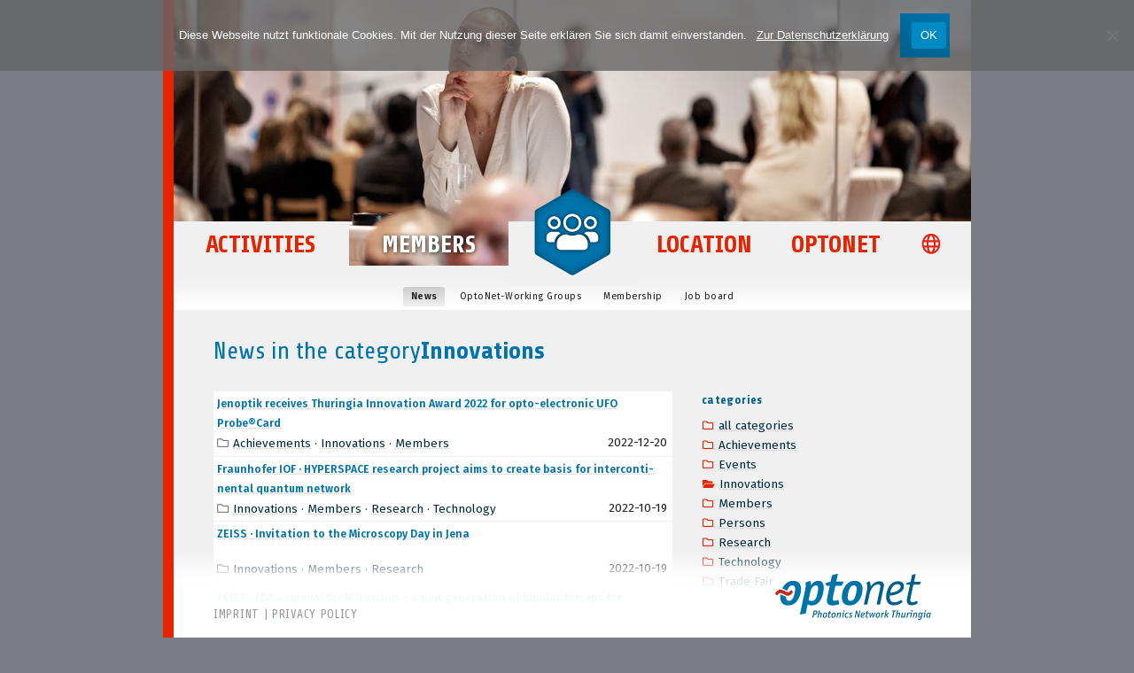

--- FILE ---
content_type: text/html; charset=UTF-8
request_url: https://optonet-jena.de/themen/innovationen-en/page/4/?lang=en
body_size: 20339
content:
<!doctype html>
<html lang="en-US">
<head>
	<meta http-equiv="Content-Type" content="text/html; charset=UTF-8">
	<meta name="viewport" content="width=device-width, initial-scale=1">
	<link rel="icon" type="image/png" href="/favicon.png">
	<title>OptoNet e.V.</title>
	<link href="https://fonts.googleapis.com/css?family=Fira+Sans:400,400i,600,600i|Share:400,400i,700,700i&amp;subset=latin-ext" rel="stylesheet">
<meta name='robots' content='index, follow, max-image-preview:large, max-snippet:-1, max-video-preview:-1' />
	<style>img:is([sizes="auto" i], [sizes^="auto," i]) { contain-intrinsic-size: 3000px 1500px }</style>
	
	<!-- This site is optimized with the Yoast SEO plugin v26.6 - https://yoast.com/wordpress/plugins/seo/ -->
	<title>Innovations Archive - Page 4 of 9 - OptoNet e.V.</title>
	<meta name="description" content="Nachrichtenbeiträge von OptoNet e.V. zum Thema Innovations" />
	<link rel="canonical" href="https://optonet-jena.de/themen/innovationen-en/page/4/?lang=en" />
	<link rel="prev" href="https://optonet-jena.de/themen/innovationen-en/page/3/?lang=en" />
	<link rel="next" href="https://optonet-jena.de/themen/innovationen-en/page/5/?lang=en" />
	<meta property="og:locale" content="en_US" />
	<meta property="og:type" content="article" />
	<meta property="og:title" content="Innovations Archive - Page 4 of 9 - OptoNet e.V." />
	<meta property="og:description" content="Nachrichtenbeiträge von OptoNet e.V. zum Thema Innovations" />
	<meta property="og:url" content="https://optonet-jena.de/themen/innovationen-en/?lang=en" />
	<meta property="og:site_name" content="OptoNet e.V." />
	<meta name="twitter:card" content="summary_large_image" />
	<script type="application/ld+json" class="yoast-schema-graph">{"@context":"https://schema.org","@graph":[{"@type":"CollectionPage","@id":"https://optonet-jena.de/themen/innovationen-en/?lang=en","url":"https://optonet-jena.de/themen/innovationen-en/page/4/?lang=en","name":"Innovations Archive - Page 4 of 9 - OptoNet e.V.","isPartOf":{"@id":"https://optonet-jena.de/?lang=en#website"},"description":"Nachrichtenbeiträge von OptoNet e.V. zum Thema Innovations","breadcrumb":{"@id":"https://optonet-jena.de/themen/innovationen-en/page/4/?lang=en#breadcrumb"},"inLanguage":"en-US"},{"@type":"BreadcrumbList","@id":"https://optonet-jena.de/themen/innovationen-en/page/4/?lang=en#breadcrumb","itemListElement":[{"@type":"ListItem","position":1,"name":"Startseite","item":"https://optonet-jena.de/?lang=en"},{"@type":"ListItem","position":2,"name":"Innovations"}]},{"@type":"WebSite","@id":"https://optonet-jena.de/?lang=en#website","url":"https://optonet-jena.de/?lang=en","name":"OptoNet e.V.","description":"Photoniknetzwerk Thüringen","publisher":{"@id":"https://optonet-jena.de/?lang=en#organization"},"potentialAction":[{"@type":"SearchAction","target":{"@type":"EntryPoint","urlTemplate":"https://optonet-jena.de/?lang=en?s={search_term_string}"},"query-input":{"@type":"PropertyValueSpecification","valueRequired":true,"valueName":"search_term_string"}}],"inLanguage":"en-US"},{"@type":"Organization","@id":"https://optonet-jena.de/?lang=en#organization","name":"OptoNet e.V.","url":"https://optonet-jena.de/?lang=en","logo":{"@type":"ImageObject","inLanguage":"en-US","@id":"https://optonet-jena.de/?lang=en#/schema/logo/image/","url":"https://optonet-jena.de/wp-content/uploads/sites/6/2020/05/OptoNet_en_Signet_sRGB_transp_800px.png","contentUrl":"https://optonet-jena.de/wp-content/uploads/sites/6/2020/05/OptoNet_en_Signet_sRGB_transp_800px.png","width":800,"height":222,"caption":"OptoNet e.V."},"image":{"@id":"https://optonet-jena.de/?lang=en#/schema/logo/image/"},"sameAs":["https://www.linkedin.com/company/optonet-e.v./"]}]}</script>
	<!-- / Yoast SEO plugin. -->


<link rel="alternate" type="application/rss+xml" title="OptoNet e.V. &raquo; Feed" href="https://optonet-jena.de/feed/?lang=en" />
<style id='classic-theme-styles-inline-css' type='text/css'>
/*! This file is auto-generated */
.wp-block-button__link{color:#fff;background-color:#32373c;border-radius:9999px;box-shadow:none;text-decoration:none;padding:calc(.667em + 2px) calc(1.333em + 2px);font-size:1.125em}.wp-block-file__button{background:#32373c;color:#fff;text-decoration:none}
</style>
<link rel='stylesheet' id='events-manager-css' href='https://optonet-jena.de/wp-content/plugins/events-manager/includes/css/events-manager.min.css?ver=6.6.4.4.2' type='text/css' media='all' />
<style id='events-manager-inline-css' type='text/css'>
body .em { --font-family : inherit; --font-weight : inherit; --font-size : 1em; --line-height : inherit; }
</style>
<link rel='stylesheet' id='events-manager-pro-css' href='https://optonet-jena.de/wp-content/plugins/events-manager-pro/includes/css/events-manager-pro.css?ver=3.4.1' type='text/css' media='all' />
<link rel='stylesheet' id='contact-form-7-css' href='https://optonet-jena.de/wp-content/plugins/contact-form-7/includes/css/styles.css?ver=6.1.4' type='text/css' media='all' />
<link rel='stylesheet' id='cookie-notice-front-css' href='https://optonet-jena.de/wp-content/plugins/cookie-notice/css/front.min.css?ver=2.5.11' type='text/css' media='all' />
<link rel='stylesheet' id='simple-youtube-responsive-css' href='https://optonet-jena.de/wp-content/plugins/simple-youtube-responsive/css/yt-responsive.css?ver=3.2.5' type='text/css' media='all' />
<link rel='stylesheet' id='cms-navigation-style-base-css' href='https://optonet-jena.de/wp-content/plugins/wpml-cms-nav/res/css/cms-navigation-base.css?ver=1.5.6' type='text/css' media='screen' />
<link rel='stylesheet' id='cms-navigation-style-css' href='https://optonet-jena.de/wp-content/plugins/wpml-cms-nav/res/css/cms-navigation.css?ver=1.5.6' type='text/css' media='screen' />
<link rel='stylesheet' id='optonet-2018-style-css' href='https://optonet-jena.de/wp-content/themes/OptoNet_2018/style.css?ver=0.0.1' type='text/css' media='all' />
<link rel='stylesheet' id='optonet-2018-style-content-css' href='https://optonet-jena.de/wp-content/themes/OptoNet_2018/style-content.css?ver=0.0.1' type='text/css' media='all' />
<link rel='stylesheet' id='optonet-2018-style-respo-css' href='https://optonet-jena.de/wp-content/themes/OptoNet_2018/style-respo.css?ver=0.0.1' type='text/css' media='all' />
<link rel='stylesheet' id='slb_core-css' href='https://optonet-jena.de/wp-content/plugins/simple-lightbox/client/css/app.css?ver=2.9.4' type='text/css' media='all' />
<style id='wp-typography-safari-font-workaround-inline-css' type='text/css'>
body {-webkit-font-feature-settings: "liga";font-feature-settings: "liga";-ms-font-feature-settings: normal;}
</style>
<script type="text/javascript" src="https://optonet-jena.de/wp-includes/js/jquery/jquery.min.js?ver=3.7.1" id="jquery-core-js"></script>
<script type="text/javascript" src="https://optonet-jena.de/wp-includes/js/jquery/jquery-migrate.min.js?ver=3.4.1" id="jquery-migrate-js"></script>
<script type="text/javascript" src="https://optonet-jena.de/wp-includes/js/jquery/ui/core.min.js?ver=1.13.3" id="jquery-ui-core-js"></script>
<script type="text/javascript" src="https://optonet-jena.de/wp-includes/js/jquery/ui/mouse.min.js?ver=1.13.3" id="jquery-ui-mouse-js"></script>
<script type="text/javascript" src="https://optonet-jena.de/wp-includes/js/jquery/ui/sortable.min.js?ver=1.13.3" id="jquery-ui-sortable-js"></script>
<script type="text/javascript" src="https://optonet-jena.de/wp-includes/js/jquery/ui/datepicker.min.js?ver=1.13.3" id="jquery-ui-datepicker-js"></script>
<script type="text/javascript" id="jquery-ui-datepicker-js-after">
/* <![CDATA[ */
jQuery(function(jQuery){jQuery.datepicker.setDefaults({"closeText":"Close","currentText":"Today","monthNames":["January","February","March","April","May","June","July","August","September","October","November","December"],"monthNamesShort":["Jan","Feb","Mar","Apr","May","Jun","Jul","Aug","Sep","Oct","Nov","Dec"],"nextText":"Next","prevText":"Previous","dayNames":["Sunday","Monday","Tuesday","Wednesday","Thursday","Friday","Saturday"],"dayNamesShort":["Sun","Mon","Tue","Wed","Thu","Fri","Sat"],"dayNamesMin":["S","M","T","W","T","F","S"],"dateFormat":"d. M. yy","firstDay":1,"isRTL":false});});
/* ]]> */
</script>
<script type="text/javascript" src="https://optonet-jena.de/wp-includes/js/jquery/ui/resizable.min.js?ver=1.13.3" id="jquery-ui-resizable-js"></script>
<script type="text/javascript" src="https://optonet-jena.de/wp-includes/js/jquery/ui/draggable.min.js?ver=1.13.3" id="jquery-ui-draggable-js"></script>
<script type="text/javascript" src="https://optonet-jena.de/wp-includes/js/jquery/ui/controlgroup.min.js?ver=1.13.3" id="jquery-ui-controlgroup-js"></script>
<script type="text/javascript" src="https://optonet-jena.de/wp-includes/js/jquery/ui/checkboxradio.min.js?ver=1.13.3" id="jquery-ui-checkboxradio-js"></script>
<script type="text/javascript" src="https://optonet-jena.de/wp-includes/js/jquery/ui/button.min.js?ver=1.13.3" id="jquery-ui-button-js"></script>
<script type="text/javascript" src="https://optonet-jena.de/wp-includes/js/jquery/ui/dialog.min.js?ver=1.13.3" id="jquery-ui-dialog-js"></script>
<script type="text/javascript" id="events-manager-js-extra">
/* <![CDATA[ */
var EM = {"ajaxurl":"https:\/\/optonet-jena.de\/wp-admin\/admin-ajax.php?em_lang=en_US&lang=en","locationajaxurl":"https:\/\/optonet-jena.de\/wp-admin\/admin-ajax.php?action=locations_search&em_lang=en_US&lang=en","firstDay":"1","locale":"en","dateFormat":"yy-mm-dd","ui_css":"https:\/\/optonet-jena.de\/wp-content\/plugins\/events-manager\/includes\/css\/jquery-ui\/build.min.css","show24hours":"1","is_ssl":"1","autocomplete_limit":"10","calendar":{"breakpoints":{"small":560,"medium":908,"large":false}},"phone":"","datepicker":{"format":"d.m.Y","locale":"de"},"search":{"breakpoints":{"small":650,"medium":850,"full":false}},"url":"https:\/\/optonet-jena.de\/wp-content\/plugins\/events-manager","assets":{"input.em-uploader":{"js":{"em-uploader":{"url":"https:\/\/optonet-jena.de\/wp-content\/plugins\/events-manager\/includes\/js\/em-uploader.js?v=6.6.4.4.2","required":true,"event":"em_uploader_ready"}}}},"google_maps_api":"AIzaSyAMxiY1LcRB-mZbJyc5erTufMPkXrVXzfU","bookingInProgress":"Please wait while the booking is being submitted.","tickets_save":"Save Ticket","bookingajaxurl":"https:\/\/optonet-jena.de\/wp-admin\/admin-ajax.php?em_lang=en_US&lang=en","bookings_export_save":"Export Bookings","bookings_settings_save":"Save Settings","booking_delete":"Are you sure you want to delete?","booking_offset":"30","bookings":{"submit_button":{"text":{"default":"binding booking \u203a","free":"binding booking \u203a","payment":"Verbindlich buchen \u203a","processing":"Verarbeitung \u2026"}},"update_listener":""},"bb_full":"Event fully booked","bb_book":"Make a binding booking now","bb_booking":"Booking \u2026","bb_booked":"Booking made","bb_error":"Booking error. Try again?","bb_cancel":"Cancel","bb_canceling":"Cancel Booking","bb_cancelled":"Cancelled","bb_cancel_error":"Cancellation error. Try Again?","txt_search":"search term","txt_searching":"Searching...","txt_loading":"Loading...","cache":"1","api_nonce":"52b5742978","attendance_api_url":"https:\/\/optonet-jena.de\/wp-json\/events-manager\/v1\/attendance"};
/* ]]> */
</script>
<script type="text/javascript" src="https://optonet-jena.de/wp-content/plugins/events-manager/includes/js/events-manager.js?ver=6.6.4.4.2" id="events-manager-js"></script>
<script type="text/javascript" src="https://optonet-jena.de/wp-content/plugins/events-manager/includes/external/flatpickr/l10n/de.js?ver=6.6.4.4.2" id="em-flatpickr-localization-js"></script>
<script type="text/javascript" src="https://optonet-jena.de/wp-content/plugins/events-manager-pro/includes/js/events-manager-pro.js?ver=3.4.1" id="events-manager-pro-js"></script>
<script defer crossorigin="anonymous" type="text/javascript" src="https://kit.fontawesome.com/ba898ab007.js" id="font-awesome-official-js"></script>
<link rel="https://api.w.org/" href="https://optonet-jena.de/wp-json/" /><link rel="alternate" title="JSON" type="application/json" href="https://optonet-jena.de/wp-json/wp/v2/categories/340" /><meta name="generator" content="WPML ver:4.8.6 stt:1,3;" />

<style data-eae-name="MXcFTkSasyW8_qYZl_">.__eae_cssd, .MXcFTkSasyW8_qYZl_ {unicode-bidi: bidi-override;direction: rtl;}</style>

<script> var __eae_open = function (str) { document.location.href = __eae_decode(str); }; var __eae_decode = function (str) { return str.replace(/[a-zA-Z]/g, function(c) { return String.fromCharCode( (c <= "Z" ? 90 : 122) >= (c = c.charCodeAt(0) + 13) ? c : c - 26 ); }); }; var __eae_decode_emails = function () { var __eae_emails = document.querySelectorAll(".__eae_r13"); for (var i = 0; i < __eae_emails.length; i++) { __eae_emails[i].textContent = __eae_decode(__eae_emails[i].textContent); } }; if (document.readyState !== "loading") { __eae_decode_emails(); } else if (document.addEventListener) { document.addEventListener("DOMContentLoaded", __eae_decode_emails); } else { document.attachEvent("onreadystatechange", function () { if (document.readyState !== "loading") __eae_decode_emails(); }); } var _63lvBG0_WNJwTg__ = function (str) { var r = function (a, d) { var map = "!\"#$%&'()*+,-./0123456789:;<=>?@ABCDEFGHIJKLMNOPQRSTUVWXYZ[\\]^_`abcdefghijklmnopqrstuvwxyz{|}~"; for (var i = 0; i < a.length; i++) { var pos = map.indexOf(a[i]); d += pos >= 0 ? map[(pos + 47) % 94] : a[i]; } return d; }; window.location.href = r(str, ""); }; document.addEventListener("copy", function (event) { if ( NodeList.prototype.forEach === undefined || Array.from === undefined || String.prototype.normalize === undefined || ! event.clipboardData ) { return; } var encoded = []; var copiedText = window.getSelection().toString().trim(); document.querySelectorAll( "." + document.querySelector("style[data-eae-name]").dataset.eaeName ).forEach(function (item) { encoded.push(item.innerText.trim()); }); if (! encoded.length) { return; } encoded.filter(function (value, index, self) { return self.indexOf(value) === index; }).map(function (item) { return { original: new RegExp(item.replace(/[-\/\\^$*+?.()|[\]{}]/g, "\\$&"), "ig"), reverse: Array.from(item.normalize("NFC")) .reverse() .join('') .replace(/[()]/g, "__eae__") }; }).forEach(function (item) { copiedText = copiedText.replace( item.original, item.reverse.replace("__eae__", "(").replace("__eae__", ")") ) }); event.clipboardData.setData("text/plain", copiedText); event.preventDefault(); }); </script>
		<style type="text/css">
			.em-coupon-code-fields {
				margin-bottom: 15px;
			}
			.em .em-coupon-code-fields div.input-wrap.em-coupon-code-wrap {
				margin-bottom: 0 !important;
			}
			input.em-coupon-code.loading {
				background: var(--icon-spinner) calc(100% - 10px) 50% no-repeat !important;
				background-size: 22px !important;
			}
			.em-coupon-message { display:inline-block; margin: 0; }
			.em-coupon-success { color:green;; margin: 7px 5px; }
			.em-coupon-error { color:red; }
			.em-cart-coupons-form .em-coupon-message{ margin:0 20px 0 0; }
			.em-coupon-error .em-icon {
				background-color: red;
				-webkit-mask-image: var(--icon-cross-circle);
				mask-image: var(--icon-cross-circle);
			}
			.em-coupon-success .em-icon {
				background-color: green;
				-webkit-mask-image: var(--icon-checkmark-circle);
				mask-image: var(--icon-checkmark-circle);
			}
		</style>
		<noscript><style> .wpb_animate_when_almost_visible { opacity: 1; }</style></noscript>    <script>
	//	setting main container height
		jQuery(document).ready(function(){
		    jQuery('#canvas').css('min-height', jQuery(window).height());
		});
		jQuery(window).resize(function(){
		    jQuery('#canvas').css('min-height', jQuery(window).height());
		});
	</script>
	<style type='text/css'>
		.chapterbg { background: #0073ab !important; }
		.chaptertext, nav#second .current_page_item, body.single-event .events-anchor-page { color: #0073ab !important; }
		div#hero { background: #0073ab !important; }
		nav#first li#menu-leftleft:hover ul li:hover { background: #e42300; }
		nav#first li#menu-leftright:hover ul li:hover { background: #0073ab; }
		nav#first li#menu-rightleft:hover ul li:hover { background: #85ac1c; }
		nav#first li#menu-rightright:hover ul li:hover { background: #5d5e5f; }
		nav#second li:hover { color: #0073ab; }
		@media only screen and (max-width: 960px) { nav#second ul li:hover, nav#second ul li.current_page_item, nav#second ul li.current_page_parent, nav#second ul li.current_page_anchestor, body.single-event .events-anchor-page { background: #0073ab; color: #fff !important; }
 }
	</style>
</head>
<body class="archive paged category category-innovationen-en category-340 paged-4 category-paged-4 wp-theme-OptoNet_2018 lang_en chapter_2 cookies-not-set wpb-js-composer js-comp-ver-8.6.1 vc_responsive">
		<div id="canvas">
		<header>
			<div id="hero"><img class="hero" src="https://optonet-jena.de/wp-content/uploads/sites/6/2018/11/header_members.jpg" srcset="https://optonet-jena.de/wp-content/uploads/sites/6/2018/11/header_members-371x159.jpg 371w, https://optonet-jena.de/wp-content/uploads/sites/6/2018/11/header_members-150x64.jpg 150w, https://optonet-jena.de/wp-content/uploads/sites/6/2018/11/header_members-1260x540.jpg 1260w, https://optonet-jena.de/wp-content/uploads/sites/6/2018/11/header_members-240x103.jpg 240w, https://optonet-jena.de/wp-content/uploads/sites/6/2018/11/header_members-742x318.jpg 742w, https://optonet-jena.de/wp-content/uploads/sites/6/2018/11/header_members-571x245.jpg 571w, https://optonet-jena.de/wp-content/uploads/sites/6/2018/11/header_members-768x329.jpg 768w, https://optonet-jena.de/wp-content/uploads/sites/6/2018/11/header_members-300x129.jpg 300w, https://optonet-jena.de/wp-content/uploads/sites/6/2018/11/header_members-1024x439.jpg 1024w, https://optonet-jena.de/wp-content/uploads/sites/6/2018/11/header_members.jpg 2000w"/></div>
			<nav id="first"><!-- wp menu -->
				<ul>
					<li id="menu-leftleft" class="regular">
						<a href="https://optonet-jena.de/activities/?lang=en">Activities</a>
						<ul id="menu-activities" class="menu"><li id="menu-item-165" class="events-anchor-page menu-item menu-item-type-post_type menu-item-object-page menu-item-165"><a href="https://optonet-jena.de/activities/events/?lang=en">Events</a></li>
<li id="menu-item-17776" class="menu-item menu-item-type-post_type menu-item-object-page menu-item-17776"><a href="https://optonet-jena.de/activities/nachwuchsfoerderung-und-fachkraeftesicherung/?lang=en">Talent pro­mo­tion</a></li>
<li id="menu-item-6363" class="menu-item menu-item-type-post_type menu-item-object-page menu-item-6363"><a href="https://optonet-jena.de/activities/technology-projects/?lang=en">Tech­no­logy • Projects</a></li>
<li id="menu-item-5319" class="menu-item menu-item-type-post_type menu-item-object-page menu-item-5319"><a href="https://optonet-jena.de/activities/international-affairs/?lang=en">Inter­na­tio­nal Affairs</a></li>
</ul>					</li>
					<li id="menu-leftright" class="regular">
						<a href="https://optonet-jena.de/members/?lang=en">Members</a>
											</li>
					<li id="menu-pagelogo" class="tilde">
						<a href="https://optonet-jena.de/?lang=en" title="link to homepage">							<svg width="120px" height="120px" viewBox="0 0 120 120" version="1.1" xmlns="http://www.w3.org/2000/svg" xmlns:xlink="http://www.w3.org/1999/xlink" id="chaptericon">
								<title>link to homepage</title>
								<desc></desc>
							    <defs>
									<path d="M57.85,2.58275 C59.202,1.80575 61.412,1.80575 62.764,2.58275 L109.159,29.27875 C110.511,30.05575 111.616,31.96775 111.616,33.52675 L111.616,86.91075 C111.616,88.46975 110.511,90.38175 109.159,91.15875 L62.764,117.85175 C61.412,118.63075 59.202,118.63075 57.85,117.85175 L11.457,91.15875 C10.105,90.38175 9,88.46975 9,86.91075 L9,33.52675 C9,31.96775 10.105,30.05575 11.457,29.27875 L57.85,2.58275 Z" id="path-hexagon"></path>
									<path d="M53.875,58.109c1.896,1.094,3.938,1.641,6.125,1.641s4.229-0.547,6.125-1.641s3.391-2.589,4.484-4.484 		s1.641-3.938,1.641-6.125s-0.547-4.229-1.641-6.125s-2.588-3.391-4.484-4.484S62.188,35.25,60,35.25s-4.229,0.547-6.125,1.641 		s-3.391,2.589-4.484,4.484S47.75,45.312,47.75,47.5s0.547,4.229,1.641,6.125S51.979,57.016,53.875,58.109z M53.82,41.32 		c1.713-1.714,3.773-2.57,6.18-2.57s4.467,0.856,6.18,2.57s2.57,3.773,2.57,6.18s-0.857,4.466-2.57,6.18s-3.773,2.57-6.18,2.57 		s-4.467-0.856-6.18-2.57s-2.57-3.773-2.57-6.18S52.107,43.034,53.82,41.32z M35.5,56.25c2.406,0,4.467-0.856,6.18-2.57 		s2.57-3.773,2.57-6.18s-0.857-4.466-2.57-6.18s-3.773-2.57-6.18-2.57s-4.467,0.856-6.18,2.57s-2.57,3.773-2.57,6.18 		s0.857,4.466,2.57,6.18S33.094,56.25,35.5,56.25z M31.781,43.781c1.021-1.021,2.26-1.531,3.719-1.531s2.697,0.511,3.719,1.531 		s1.531,2.261,1.531,3.719s-0.51,2.698-1.531,3.719s-2.26,1.531-3.719,1.531s-2.697-0.511-3.719-1.531S30.25,48.958,30.25,47.5 		S30.76,44.802,31.781,43.781z M84.5,56.25c2.406,0,4.467-0.856,6.18-2.57s2.57-3.773,2.57-6.18s-0.857-4.466-2.57-6.18 		s-3.773-2.57-6.18-2.57s-4.467,0.856-6.18,2.57s-2.57,3.773-2.57,6.18s0.857,4.466,2.57,6.18S82.094,56.25,84.5,56.25z 		 M80.781,43.781c1.021-1.021,2.26-1.531,3.719-1.531s2.697,0.511,3.719,1.531s1.531,2.261,1.531,3.719s-0.51,2.698-1.531,3.719 		s-2.26,1.531-3.719,1.531s-2.697-0.511-3.719-1.531S79.25,48.958,79.25,47.5S79.76,44.802,80.781,43.781z M92.922,61.828 		C91.537,60.442,89.896,59.75,88,59.75h-7c-1.896,0-3.537,0.692-4.922,2.078c2.188,1.167,4.01,2.808,5.469,4.922 		s2.369,4.448,2.734,7H91.5c0.947,0,1.768-0.347,2.461-1.039S95,71.198,95,70.25v-3.5C95,64.854,94.307,63.214,92.922,61.828z 		 M43.922,61.828C42.537,60.442,40.896,59.75,39,59.75h-7c-1.896,0-3.537,0.692-4.922,2.078S25,64.854,25,66.75v3.5 		c0,0.948,0.346,1.769,1.039,2.461s1.514,1.039,2.461,1.039h7.219c0.365-2.552,1.275-4.886,2.734-7S41.734,62.995,43.922,61.828z 		 M74.711,64.945c-1.932-1.13-4.029-1.695-6.289-1.695h-0.875C65.068,64.417,62.553,65,60,65s-5.068-0.583-7.547-1.75h-0.875 		c-2.26,0-4.357,0.565-6.289,1.695s-3.463,2.661-4.594,4.594S39,73.567,39,75.828V79c0,1.458,0.51,2.698,1.531,3.719 		s2.26,1.531,3.719,1.531h31.5c1.459,0,2.697-0.511,3.719-1.531S81,80.458,81,79v-3.172c0-2.261-0.564-4.356-1.695-6.289 		S76.643,66.075,74.711,64.945z" id="path-hexicon"></path>
									<path d="M84.877,50.7483863 C82.22,54.6513863 78.752,59.9973863 73.493,59.7213863 C70.563,59.5643863 66.264,57.2543863 61.728,54.9283863 C57.063,52.6033863 52.16,50.2603863 47.637,50.0193863 C38.837,49.5633863 33.154,57.2373863 29,64.0083863 L35.195,72.0613863 C38.253,67.5653863 41.127,61.8263863 47.367,62.1493863 C50.671,62.3243863 59.253,66.9413863 62.011,68.1913863 C65.6,69.8573863 68.939,71.6133863 72.986,71.8263863 C81.418,72.2713863 86.95,64.9633863 91.088,58.6743863 L84.877,50.7483863 Z" id="path-hexicon-hover"></path>
							        <filter x="-50%" y="-50%" width="200%" height="200%" filterUnits="objectBoundingBox" id="dropshadow">
							            <feGaussianBlur stdDeviation="5" in="SourceAlpha" result="shadowBlurInner1"></feGaussianBlur>
							            <feOffset dx="0" dy="0" in="shadowBlurInner1" result="shadowOffsetInner1"></feOffset>
							            <feComposite in="shadowOffsetInner1" in2="SourceAlpha" operator="arithmetic" k2="-1" k3="1" result="shadowInnerInner1"></feComposite>
							            <feColorMatrix values="0 0 0 0 0   0 0 0 0 0   0 0 0 0 0  0 0 0 0.5 0" type="matrix" in="shadowInnerInner1"></feColorMatrix>
							        </filter>
							        <filter x="-50%" y="-50%" width="200%" height="200%" filterUnits="objectBoundingBox" id="insetshadow">
							            <feOffset dx="0" dy="0" in="SourceAlpha" result="shadowOffsetOuter1"></feOffset>
							            <feGaussianBlur stdDeviation="2.5" in="shadowOffsetOuter1" result="shadowBlurOuter1"></feGaussianBlur>
							            <feColorMatrix values="0 0 0 0 0   0 0 0 0 0   0 0 0 0 0  0 0 0 0.75 0" type="matrix" in="shadowBlurOuter1"></feColorMatrix>
							        </filter>
							    </defs>
							    <g id="hexagon">
							        <use fill="#0073ab" xlink:href="#path-hexagon"></use>
							        <use fill="black" fill-opacity="1" filter="url(#dropshadow)" xlink:href="#path-hexagon"></use>
							    </g>
							    <g id="hexagon-hover">
							        <use fill="#e42300" xlink:href="#path-hexagon"></use>
							        <use fill="rgba(0,0,0,0.2)" xlink:href="#path-hexagon"></use>
							        <use fill="black" fill-opacity="1" filter="url(#dropshadow)" xlink:href="#path-hexagon"></use>
							    </g>
							    <g id="hexicon">
							        <use fill="black" fill-opacity="1" filter="url(#insetshadow)" xlink:href="#path-hexicon"></use>
							        <use fill="#FFFFFF" xlink:href="#path-hexicon"></use>
							    </g>
							    <g id="hexicon-hover">
							        <use fill="black" fill-opacity="1" filter="url(#insetshadow)" xlink:href="#path-hexicon-hover"></use>
							        <use fill="#FFFFFF" xlink:href="#path-hexicon-hover"></use>
							    </g>
							</svg>
						</a>					</li>
					<li id="menu-rightleft" class="regular">
						<a href="https://optonet-jena.de/location/?lang=en">Location</a>
						<ul id="menu-location" class="menu"><li id="menu-item-5917" class="menu-item menu-item-type-post_type menu-item-object-page menu-item-5917"><a href="https://optonet-jena.de/location/partnerships/?lang=en">Part­ner­ships</a></li>
<li id="menu-item-5918" class="menu-item menu-item-type-post_type menu-item-object-page menu-item-5918"><a href="https://optonet-jena.de/location/zahlen-fakten/?lang=en">Num­bers &amp;&nbsp;Facts</a></li>
<li id="menu-item-15974" class="menu-item menu-item-type-custom menu-item-object-custom menu-item-15974"><a target="_blank" href="https://photonicsreport.optonet.info/?lang=en">Pho­to­nics Report 2025</a></li>
</ul>					</li>
					<li id="menu-rightright" class="regular">
						<a href="https://optonet-jena.de/optonet/?lang=en">OptoNet</a>
						<ul id="menu-optonet-en" class="menu"><li id="menu-item-6325" class="menu-item menu-item-type-post_type menu-item-object-page menu-item-6325"><a href="https://optonet-jena.de/optonet/news/?lang=en">News ticker</a></li>
<li id="menu-item-5923" class="menu-item menu-item-type-post_type menu-item-object-page menu-item-5923"><a href="https://optonet-jena.de/optonet/offers-and-services/?lang=en">Offers · services</a></li>
<li id="menu-item-5922" class="menu-item menu-item-type-post_type menu-item-object-page menu-item-5922"><a href="https://optonet-jena.de/optonet/office/?lang=en">Office</a></li>
<li id="menu-item-5924" class="menu-item menu-item-type-post_type menu-item-object-page menu-item-5924"><a href="https://optonet-jena.de/optonet/board/?lang=en">Clus­ter&nbsp;Board</a></li>
<li id="menu-item-5921" class="menu-item menu-item-type-post_type menu-item-object-page menu-item-5921"><a href="https://optonet-jena.de/optonet/topics/?lang=en">Topics</a></li>
</ul>					</li>
					<li id="menu-langswitch">
						<a href="https://optonet-jena.de/jenoptik-continues-to-grow/?lang=en?lang=de" title="zu Deutsch wechseln">							<span>
								<svg x="0px" y="0px" width="110px" height="60px" viewBox="0 0 110 60" id="langswitch">
									<path id="globe" fill="#e42313" d="M46.544,15.607c2.424,0,4.667,0.667,6.729,2.002s3.7,3.138,4.911,5.409s1.817,4.741,1.817,7.412									c0,2.67-0.606,5.139-1.817,7.41s-2.849,4.074-4.911,5.409s-4.305,2.002-6.729,2.002s-4.667-0.667-6.729-2.002									s-3.699-3.138-4.91-5.409c-1.212-2.271-1.818-4.74-1.818-7.41c0-2.671,0.606-5.141,1.818-7.412c1.211-2.271,2.849-4.074,4.91-5.409									C41.878,16.274,44.121,15.607,46.544,15.607z M35.692,30.43c0,0.797,0.072,1.594,0.217,2.391h4.232									c-0.072-0.877-0.108-1.674-0.108-2.391s0.036-1.514,0.108-2.391H35.91C35.765,28.836,35.692,29.633,35.692,30.43z M40.467,25.17									c0.362-2.191,0.922-4.084,1.682-5.678c-1.158,0.598-2.198,1.375-3.12,2.331c-0.922,0.956-1.655,2.071-2.197,3.347H40.467z									 M36.832,35.689c0.542,1.272,1.275,2.391,2.197,3.347c0.922,0.956,1.962,1.733,3.12,2.331c-0.76-1.594-1.32-3.486-1.682-5.678									H36.832z M50.343,32.82c0.072-0.916,0.108-1.725,0.108-2.422c0-0.696-0.036-1.482-0.108-2.359h-7.597									c-0.072,0.877-0.108,1.674-0.108,2.391s0.036,1.514,0.108,2.391H50.343L50.343,32.82z M46.544,18.476									c-0.542,0-1.14,0.578-1.791,1.733c-0.724,1.314-1.266,2.969-1.628,4.961h6.837c-0.362-1.992-0.904-3.646-1.628-4.961									C47.684,19.054,47.087,18.476,46.544,18.476z M46.544,42.384c0.542,0,1.14-0.577,1.791-1.733c0.724-1.312,1.266-2.969,1.628-4.961									h-6.837c0.362,1.992,0.904,3.646,1.628,4.961C45.405,41.807,46.002,42.384,46.544,42.384z M56.257,25.17									c-0.542-1.275-1.275-2.391-2.197-3.347c-0.922-0.956-1.962-1.733-3.12-2.331c0.76,1.594,1.32,3.486,1.682,5.678H56.257z									 M50.939,41.367c1.158-0.598,2.198-1.375,3.12-2.331s1.655-2.071,2.197-3.347h-3.635C52.26,37.881,51.699,39.773,50.939,41.367z									 M52.947,32.82h4.233c0.146-0.797,0.217-1.594,0.217-2.391c0-0.8-0.07-1.597-0.217-2.394h-4.233									c0.072,0.877,0.108,1.674,0.108,2.394C53.055,31.146,53.02,31.943,52.947,32.82z"/>
								</svg>
							</span>
						</a>					</li>
				</ul>
			</nav>
		</header>
		<nav id="second">
						<ul id="menu-members" class="menu"><li id="menu-item-6408" class="menu-item menu-item-type-post_type menu-item-object-page current_page_parent menu-item-6408"><a href="https://optonet-jena.de/members/news/?lang=en">News</a></li>
<li id="menu-item-17777" class="menu-item menu-item-type-post_type menu-item-object-page menu-item-17777"><a href="https://optonet-jena.de/activities/working-groups/?lang=en">Opto­­Net-Working Groups</a></li>
<li id="menu-item-5919" class="menu-item menu-item-type-post_type menu-item-object-page menu-item-5919"><a href="https://optonet-jena.de/members/membership/?lang=en">Mem­ber­ship</a></li>
<li id="menu-item-6060" class="menu-item menu-item-type-post_type menu-item-object-page menu-item-6060"><a href="https://optonet-jena.de/members/job-board/?lang=en">Job board</a></li>
</ul>								</nav>
		<div id="main">
			<div id="content">
				<h1 class="page-title chaptertext">News in the category<strong>Innovations</strong></h1>
				<div class="clear">
					<div class="twothird left">
												<div class="full bgwhitenosp">							<ul>							<li class="listentry news">								<div class"news_entry">									<p class="news_entry_text">										<a class="noicon listlink" href="https://optonet-jena.de/jenoptik-receives-thuringia-innovation-award-2022-for-opto-electronic-ufo-probecard/?lang=en" target="_self">Jen­op­tik recei­ves Thu­rin­gia Inno­va­tion Award 2022 for opto-elec­tro­nic UFO Probe®Card</a>									</p>									<span class="meta left"><a class="listcats"></a> <a class="noicon" href="https://optonet-jena.de/themen/achievements/?lang=en">Achievements</a> ·  <a class="noicon" href="https://optonet-jena.de/themen/innovationen-en/?lang=en">Innovations</a> ·  <a class="noicon" href="https://optonet-jena.de/themen/members/?lang=en">Members</a></span><span class="meta right"><nobr>2022-12-20</nobr></span>									<div class="clear"></div>								</div>								<div class="clear"></div>							</li>							<li class="listentry news">								<div class"news_entry">									<p class="news_entry_text">										<a class="noicon listlink" href="https://optonet-jena.de/fraunhofer-iof-%c2%b7-hyperspace-research-project-aims-to-create-basis-for-intercontinental-quantum-network/?lang=en" target="_self">Fraun­ho­fer IOF · HYPERSPACE rese­arch pro­ject aims to create basis for inter­con­ti­nen­tal quan­tum network</a>									</p>									<span class="meta left"><a class="listcats"></a> <a class="noicon" href="https://optonet-jena.de/themen/innovationen-en/?lang=en">Innovations</a> ·  <a class="noicon" href="https://optonet-jena.de/themen/members/?lang=en">Members</a> ·  <a class="noicon" href="https://optonet-jena.de/themen/research/?lang=en">Research</a> ·  <a class="noicon" href="https://optonet-jena.de/themen/technologie-en/?lang=en">Technology</a></span><span class="meta right"><nobr>2022-10-19</nobr></span>									<div class="clear"></div>								</div>								<div class="clear"></div>							</li>							<li class="listentry news">								<div class"news_entry">									<p class="news_entry_text">										<a class="noicon listlink" href="https://optonet-jena.de/zeiss-%c2%b7-invitation-to-the-microscopy-day-in-jena/?lang=en" target="_self">ZEISS · Invi­ta­tion to the Micro­scopy Day in&nbsp;Jena</a>									</p>									<span class="meta left"><a class="listcats"></a> <a class="noicon" href="https://optonet-jena.de/themen/innovationen-en/?lang=en">Innovations</a> ·  <a class="noicon" href="https://optonet-jena.de/themen/members/?lang=en">Members</a> ·  <a class="noicon" href="https://optonet-jena.de/themen/research/?lang=en">Research</a></span><span class="meta right"><nobr>2022-10-19</nobr></span>									<div class="clear"></div>								</div>								<div class="clear"></div>							</li>							<li class="listentry news">								<div class"news_entry">									<p class="news_entry_text">										<a class="noicon listlink" href="https://optonet-jena.de/zeiss-fda-approval-for-mtlawton-a-new-generation-of-bipolar-forceps-for-electrosurgery/?lang=en" target="_self">ZEISS · FDA appr­oval for MTLaw­ton – a&nbsp;new gene­ra­tion of bipo­lar forceps for electrosurgery</a>									</p>									<span class="meta left"><a class="listcats"></a> <a class="noicon" href="https://optonet-jena.de/themen/innovationen-en/?lang=en">Innovations</a> ·  <a class="noicon" href="https://optonet-jena.de/themen/members/?lang=en">Members</a> ·  <a class="noicon" href="https://optonet-jena.de/themen/research/?lang=en">Research</a> ·  <a class="noicon" href="https://optonet-jena.de/themen/technologie-en/?lang=en">Technology</a></span><span class="meta right"><nobr>2022-10-19</nobr></span>									<div class="clear"></div>								</div>								<div class="clear"></div>							</li>							<li class="listentry news">								<div class"news_entry">									<p class="news_entry_text">										<a class="noicon listlink" href="https://optonet-jena.de/fraunhofer-iof-%c2%b7-research-with-heart-saves-human-lives/?lang=en" target="_self">Fraun­ho­fer IOF · Rese­arch with heart saves human&nbsp;lives</a>									</p>									<span class="meta left"><a class="listcats"></a> <a class="noicon" href="https://optonet-jena.de/themen/achievements/?lang=en">Achievements</a> ·  <a class="noicon" href="https://optonet-jena.de/themen/innovationen-en/?lang=en">Innovations</a> ·  <a class="noicon" href="https://optonet-jena.de/themen/members/?lang=en">Members</a> ·  <a class="noicon" href="https://optonet-jena.de/themen/research/?lang=en">Research</a> ·  <a class="noicon" href="https://optonet-jena.de/themen/technologie-en/?lang=en">Technology</a></span><span class="meta right"><nobr>2022-10-19</nobr></span>									<div class="clear"></div>								</div>								<div class="clear"></div>							</li>							<li class="listentry news">								<div class"news_entry">									<p class="news_entry_text">										<a class="noicon listlink" href="https://optonet-jena.de/fraunhofer-iof-new-research-alliance-quantifisens-launched/?lang=en" target="_self">Fraun­ho­fer IOF · New rese­arch alli­ance QUANTIFISENS launched</a>									</p>									<span class="meta left"><a class="listcats"></a> <a class="noicon" href="https://optonet-jena.de/themen/achievements/?lang=en">Achievements</a> ·  <a class="noicon" href="https://optonet-jena.de/themen/innovationen-en/?lang=en">Innovations</a> ·  <a class="noicon" href="https://optonet-jena.de/themen/members/?lang=en">Members</a> ·  <a class="noicon" href="https://optonet-jena.de/themen/research/?lang=en">Research</a></span><span class="meta right"><nobr>2022-10-19</nobr></span>									<div class="clear"></div>								</div>								<div class="clear"></div>							</li>							<li class="listentry news">								<div class"news_entry">									<p class="news_entry_text">										<a class="noicon listlink" href="https://optonet-jena.de/photonics-germany-alliance-for-increased-research-funding/?lang=en" target="_self">PHOTONICS GERMANY – Alli­ance for increased rese­arch funding</a>									</p>									<span class="meta left"><a class="listcats"></a> <a class="noicon" href="https://optonet-jena.de/themen/events/?lang=en">Events</a> ·  <a class="noicon" href="https://optonet-jena.de/themen/innovationen-en/?lang=en">Innovations</a> ·  <a class="noicon" href="https://optonet-jena.de/themen/research/?lang=en">Research</a> ·  <a class="noicon" href="https://optonet-jena.de/themen/technologie-en/?lang=en">Technology</a></span><span class="meta right"><nobr>2022-10-15</nobr></span>									<div class="clear"></div>								</div>								<div class="clear"></div>							</li>							<li class="listentry news">								<div class"news_entry">									<p class="news_entry_text">										<a class="noicon listlink" href="https://optonet-jena.de/fraunhofer-iof-%c2%b7-applied-photonics-award-2022-these-are-the-winners/?lang=en" target="_self">Fraun­ho­fer IOF · Applied Pho­to­nics Award 2022: These are the winners</a>									</p>									<span class="meta left"><a class="listcats"></a> <a class="noicon" href="https://optonet-jena.de/themen/achievements/?lang=en">Achievements</a> ·  <a class="noicon" href="https://optonet-jena.de/themen/innovationen-en/?lang=en">Innovations</a> ·  <a class="noicon" href="https://optonet-jena.de/themen/members/?lang=en">Members</a> ·  <a class="noicon" href="https://optonet-jena.de/themen/research/?lang=en">Research</a> ·  <a class="noicon" href="https://optonet-jena.de/themen/technologie-en/?lang=en">Technology</a></span><span class="meta right"><nobr>2022-10-10</nobr></span>									<div class="clear"></div>								</div>								<div class="clear"></div>							</li>							<li class="listentry news">								<div class"news_entry">									<p class="news_entry_text">										<a class="noicon listlink" href="https://optonet-jena.de/fraunhofer-iof-%c2%b7-first-successful-exchange-of-quantum-keys-between-erfurt-and-jena-via-optical-fiber/?lang=en" target="_self">Fraun­ho­fer IOF · First suc­cessful exch­ange of quan­tum keys bet­ween Erfurt and Jena via opti­cal&nbsp;fiber</a>									</p>									<span class="meta left"><a class="listcats"></a> <a class="noicon" href="https://optonet-jena.de/themen/achievements/?lang=en">Achievements</a> ·  <a class="noicon" href="https://optonet-jena.de/themen/innovationen-en/?lang=en">Innovations</a> ·  <a class="noicon" href="https://optonet-jena.de/themen/members/?lang=en">Members</a> ·  <a class="noicon" href="https://optonet-jena.de/themen/research/?lang=en">Research</a> ·  <a class="noicon" href="https://optonet-jena.de/themen/technologie-en/?lang=en">Technology</a></span><span class="meta right"><nobr>2022-09-22</nobr></span>									<div class="clear"></div>								</div>								<div class="clear"></div>							</li>							<li class="listentry news">								<div class"news_entry">									<p class="news_entry_text">										<a class="noicon listlink" href="https://optonet-jena.de/25th-innovation-award-thuringia-2022/?lang=en" target="_self">25th Inno­va­tion Award Thu­rin­gia&nbsp;2022</a>									</p>									<span class="meta left"><a class="listcats"></a> <a class="noicon" href="https://optonet-jena.de/themen/achievements/?lang=en">Achievements</a> ·  <a class="noicon" href="https://optonet-jena.de/themen/innovationen-en/?lang=en">Innovations</a> ·  <a class="noicon" href="https://optonet-jena.de/themen/persons/?lang=en">Persons</a> ·  <a class="noicon" href="https://optonet-jena.de/themen/research/?lang=en">Research</a> ·  <a class="noicon" href="https://optonet-jena.de/themen/technologie-en/?lang=en">Technology</a></span><span class="meta right"><nobr>2022-09-22</nobr></span>									<div class="clear"></div>								</div>								<div class="clear"></div>							</li>							</ul>							<div class="clear"></div>						</div>						<span class="pagination"><a class="prev page-numbers" href="https://optonet-jena.de/themen/innovationen-en/page/3/?lang=en">«&nbsp;neuere&nbsp;Beiträge</a>
<a class="page-numbers" href="https://optonet-jena.de/themen/innovationen-en/page/1/?lang=en">1</a>
<a class="page-numbers" href="https://optonet-jena.de/themen/innovationen-en/page/2/?lang=en">2</a>
<a class="page-numbers" href="https://optonet-jena.de/themen/innovationen-en/page/3/?lang=en">3</a>
<span aria-current="page" class="page-numbers current">4</span>
<a class="page-numbers" href="https://optonet-jena.de/themen/innovationen-en/page/5/?lang=en">5</a>
<a class="page-numbers" href="https://optonet-jena.de/themen/innovationen-en/page/6/?lang=en">6</a>
<span class="page-numbers dots">&hellip;</span>
<a class="page-numbers" href="https://optonet-jena.de/themen/innovationen-en/page/8/?lang=en">8</a>
<a class="next page-numbers" href="https://optonet-jena.de/themen/innovationen-en/page/5/?lang=en">ältere&nbsp;Beiträge&nbsp;»</a>						</span>					</div>
					<div class="onethird right">
												<h3>categories</h3>						<ul class="side_catlist"><li class='cat-item-all'><a href='https://optonet-jena.de/members/news/?lang=en'>all categories</a></li>	<li class="cat-item cat-item-343"><a href="https://optonet-jena.de/themen/achievements/?lang=en">Achievements</a>
</li>
	<li class="cat-item cat-item-345"><a href="https://optonet-jena.de/themen/events/?lang=en">Events</a>
</li>
	<li class="cat-item cat-item-340 current-cat"><a aria-current="page" href="https://optonet-jena.de/themen/innovationen-en/?lang=en">Innovations</a>
</li>
	<li class="cat-item cat-item-31"><a href="https://optonet-jena.de/themen/members/?lang=en">Members</a>
</li>
	<li class="cat-item cat-item-348"><a href="https://optonet-jena.de/themen/persons/?lang=en">Persons</a>
</li>
	<li class="cat-item cat-item-344"><a href="https://optonet-jena.de/themen/research/?lang=en">Research</a>
</li>
	<li class="cat-item cat-item-339"><a href="https://optonet-jena.de/themen/technologie-en/?lang=en">Technology</a>
</li>
	<li class="cat-item cat-item-346"><a href="https://optonet-jena.de/themen/tradefair/?lang=en">Trade Fair</a>
</li>
						</ul>					</div>
				<div class="clear"></div>
				</div>
			</div>
		</div>

		<footer>
			<li id="black-studio-tinymce-8" class="widget widget_black_studio_tinymce"><div class="textwidget"><h3>Initiatives &amp; Projects</h3>
<p><a href="https://www.ukpino.com/" target="_blank" rel="noopener">Allianz UKPiño</a><br />
<a href="https://quantifisens.com/" target="_blank" rel="noopener">Allianz Quantifisens</a><br />
<a href="https://optonet-jena.de/aktivitaeten/nachwuchsfoerderung-und-fachkraeftesicherung/nachwuchsprogramm-optonet-master-plus/" target="_blank" rel="noopener">OptoNet MASTER<strong>⁺</strong></a><br />
<a href="https://optikkolloquium.de/" target="_blank" rel="noopener">JENAer Optikkolloquium</a><br />
<a href="https://www.lasertagung-jena.de/" target="_blank" rel="noopener">Jenaer Lasertagung</a></p>
</div></li>
			<li id="black-studio-tinymce-9" class="widget widget_black_studio_tinymce"><div class="textwidget"><h3>Partner Networks</h3>
<p><a href="https://bayern-photonics.de/" target="_blank" rel="noopener">bayern photonics</a><br />
<a href="https://hansephotonik.de/" target="_blank" rel="noopener">Hanse Photonik</a><br />
<a href="https://nmwp.nrw.de/" target="_blank" rel="noopener">NMWP.NRW</a><br />
<a href="https://optecbb.de/" target="_blank" rel="noopener">OptecBB</a><br />
<a href="https://photonicsbw.de/" target="_blank" rel="noopener">Photonics BW</a><br />
<a href="https://photonicnet.de/" target="_blank" rel="noopener">PhotonicNet</a><br />
<a href="https://www.wetzlar-network.de/de" target="_blank" rel="noopener">Wetzlar Network</a><br />
<a href="https://www.silicon-saxony.de/home//" target="_blank" rel="noopener">Silicon Saxony e.V.</a></p>
</div></li>
			<li id="black-studio-tinymce-10" class="widget widget_black_studio_tinymce"><div class="textwidget"><h3>Contact</h3>
<p><a href="tel:+4936413279290">+49 · 3641 | 327 92 90</a><br />
<a href="&#x6d;&#97;&#x69;&#x6c;t&#x6f;&#58;i&#x6e;&#102;o&#x40;&#111;&#x70;&#x74;o&#x6e;&#101;t&#x2d;&#106;e&#x6e;&#97;&#x2e;&#x64;&#101;"><span class="__eae_cssd">&#x65;&#100;&#x2e;&#x61;n&#x65;&#106;-&#x74;&#101;n&#x6f;&#116;&#x70;&#x6f;&#64;&#x6f;&#102;n&#x69;</span></a><br />
<a href="https://www.linkedin.com/company/optonet-e.v." target="_blank" rel="noopener">OptoNet on LinkedIn</a></p>
<p><img style="width: 80%; margin-top: 3em; margin-bottom: 2em;" src="https://optonet-jena.de/wp-content/uploads/sites/6/2024/09/TH_TMWLLR_signet.svg" alt="Thüringer Ministerium für Wirtschaft, Landwirtschaft und Ländlichen Raum" /></p>
<p style="color: #0073ab;">OptoNet is funded by the Free State of Thuringia as part of the ›Improvement of Regional Economic (GRW)‹ funding programme.</p>
</div></li>
			<div class="clear"></div>
		</footer>

	</div><!-- end canvas -->

	<div id="logobar-wrap">
		<div id="logobar-inner">
			<div id="logobar-legal"><p><a href="/impressum">Imprint</a> | <a href="https://optonet-jena.de/privacy-policy/?lang=en">Privacy Policy</a></p></div>
			<div id="logobar-logo">
				<a href="https://optonet-jena.de/?lang=en" title="link to homepage">
					<svg enable-background="new 0 0 220 65" viewBox="0 0 220 65" xmlns="http://www.w3.org/2000/svg">
						<path d="m22.629 22.454c-1.077 1.58-2.481 3.741-4.611 3.629-1.187-.062-2.927-.999-4.764-1.938-1.889-.943-3.874-1.891-5.706-1.987-3.565-.185-5.866 2.92-7.548 5.66l2.511 3.257c1.238-1.819 2.401-4.141 4.928-4.009 1.338.07 4.814 1.938 5.93 2.444 1.455.674 2.808 1.387 4.444 1.472 3.416.181 5.655-2.779 7.331-5.322z" fill="#c4281a"/><g fill="#0073a7"><path d="m25.683 9.83c-4.945 0-8.968 1.778-12.265 5.468-1.393 1.576-2.583 3.425-3.549 5.443.785.222 1.585.518 2.393.924 1.699.854 3.221 1.755 4.795 2.168.42-1.348.89-2.559 1.372-3.462 1.451-2.769 3.297-4.085 5.605-4.085 2.77 0 4.154 1.581 4.154 4.611 0 3.623-1.384 9.817-2.835 12.916-1.451 2.963-3.363 4.348-6 4.348-2.572 0-3.956-1.648-3.956-4.875 0-.295.012-.612.03-.937-.042-.013-.078-.025-.122-.037-3.539-1.11-6.095-3.139-7.915-3.356-.195 1.346-.302 2.707-.302 4.066 0 7.443 3.956 11.596 11.078 11.596 4.616 0 8.902-1.846 11.803-5.141 4.089-4.609 6.529-11.332 6.529-17.919 0-7.314-4.088-11.728-10.815-11.728z"/><path d="m60.633 9.83c-4.021 0-6.791 1.714-10.089 6.324v-.921c0-2.702-.659-5.271-1.385-5.271-.197 0-.329.064-.66.196l-5.076 2.109c-.462.199-.66.461-.66.857 0 .198 0 .198.132.725.132.725.264 2.438.264 3.163 0 .856-.198 2.042-.396 3.097l-7.583 35.907c-.133.328-.133.592-.133.726 0 .396.264.657.594.657.198 0 .198 0 .726-.131l5.869-1.187c.725-.132.923-.33 1.055-1.054l2.571-12.189c1.913 1.316 3.429 1.779 5.87 1.779 4.417 0 7.781-1.713 10.814-5.471 3.429-4.348 6-12.78 6-19.699 0-6.191-2.835-9.617-7.913-9.617zm-2.703 23.65c-1.517 3.426-3.429 4.877-6.529 4.877-1.583 0-2.835-.33-4.286-1.25l2.307-10.874c1.319-6.326 4.287-9.948 8.112-9.948 1.846 0 3.099 1.712 3.099 4.281 0 3.363-1.319 9.687-2.703 12.914z"/><path d="m84.9 16.812h8.342c.659 0 .896-.212 1.087-.659l1.816-3.688c.198-.388.264-.658.264-.921 0-.396-.33-.595-.923-.595h-9.335l2.06-9.39.15-.716c0-.396-.125-.623-.409-.789-.228-.133-.665.01-.945.088l-6.205 1.769c-.546.144-.755.316-.858.791l-1.707 8.247-5.936 1.672c-.771.259-1.155.564-1.079 1.214l.482 1.98c.17.593.268.997.927.997h4.352l-3.561 16.933c-.33 1.647-.527 2.899-.527 4.151 0 4.479 2.571 6.721 7.846 6.721 4.023 0 9.681-1.402 9.681-2.521 0-.133 0-.197-.066-.396l-.066-.265-.989-4.082c-.065-.332-.198-.465-.461-.465-.197 0-.327.073-.857.332-1.219.59-2.896.807-4.14.807-1.715 0-2.638-.789-2.638-2.307 0-.789.197-2.174.396-3.228z"/><path d="m112.516 9.83c-4.946 0-8.968 1.778-12.265 5.468-3.956 4.481-6.331 11.134-6.331 17.724 0 7.444 3.957 11.597 11.078 11.597 4.616 0 8.902-1.845 11.805-5.14 4.088-4.61 6.527-11.333 6.527-17.92 0-7.315-4.089-11.729-10.814-11.729zm-.328 23.982c-1.453 2.963-3.365 4.348-6.001 4.348-2.572 0-3.956-1.648-3.956-4.875 0-3.69 1.45-9.951 3.034-12.914 1.45-2.769 3.297-4.085 5.604-4.085 2.771 0 4.155 1.581 4.155 4.611-.003 3.624-1.387 9.818-2.836 12.915z"/></g><path d="m125.777 43.485h3.482c.534 0 .669-.133.802-.669l3.145-14.66c1.608-7.631 6.832-13.387 12.114-13.387 1.946 0 3.015 1.072 3.015 3.012 0 .803-.064 1.138-.399 2.677l-4.688 22.155v.202c-.066.067-.066.201-.066.27 0 .198.2.399.536.399h3.481c.536 0 .669-.133.802-.669l4.754-22.357c.535-2.478.67-3.347.67-4.752 0-3.28-2.346-5.289-6.094-5.289-4.751 0-9.31 2.54-12.859 7.704.283-1.637.041-2.996-.215-4.424-.302-1.7-.977-3.235-1.708-3.169-.201.019-.395.105-.717.269l-2.796 1.737c-.126.079-.235.356-.219.557.006.066.018.2.104.394.517 1.23 1.24 2.585 1.159 4.816-.069 1.993-.36 3.552-.658 5.125l-4.113 19.188-.066.472c-.001.267.198.399.534.399zm59.929-5.623c0 4.353 2.208 6.562 6.425 6.562 3.549 0 8.834-1.875 8.834-3.146 0-.068 0-.202-.066-.402l-.399-2.275c0-.27-.137-.403-.336-.403-.134 0-.334.067-.47.134-2.608 1.205-4.417 1.742-6.023 1.742-1.941 0-2.946-1.071-2.946-3.081 0-.935.138-2.211.336-3.212l3.951-18.543h8.231c.535 0 .669-.067.87-.536l1.205-2.408c.2-.403.2-.403.2-.537 0-.266-.266-.401-.602-.401h-9.038l2.146-10.242c.065-.267.065-.267.065-.334 0-.268-.132-.468-.403-.468-.066 0-.401 0-.467.067l-3.549 1.003c-.466.133-.603.202-.669.67l-1.941 9.304-5.268 1.53c-.632.211-.976.518-.94 1.025 0 0 .124.726.188.926.085.254.198.401.536.401h4.614l-3.95 18.542c-.401 1.873-.534 3.013-.534 4.082zm-5.986 1.809c0-.068-.066-.201-.133-.335l-1.321-2.002c-.2-.266-.335-.398-.537-.398-.268 0-.467.133-.936.398-3.078 2.075-5.952 2.756-9.098 2.756-4.282 0-6.181-2.694-6.181-7.782v-1.608c4.599 0 9.311-1.415 12.801-3.251 4.016-2.115 7.344-5.212 7.344-9.496 0-4.676-2.741-7.535-8.229-7.535-4.018 0-7.633 1.54-10.446 4.484-4.015 4.219-6.491 10.777-6.491 17.337 0 7.901 3.816 12.185 10.843 12.185 4.151 0 7.901-1.272 11.716-3.951.535-.4.668-.535.668-.802zm-7.03-25.103c3.083 0 4.218 1.687 4.218 3.586 0 5.38-9.483 8.463-14.724 8.463 1.473-7.631 5.287-12.049 10.506-12.049zm-63.801 40.372c-.364-.251-1.008-.411-1.634-.411-1.535 0-2.57.95-2.57 2.367 0 .7.248 1.108.963 1.547l.672.408c.626.383.803.559.803 1.009 0 .658-.497 1.081-1.257 1.081-.511 0-1.195-.205-1.65-.455-.058-.024-.145-.057-.217-.057-.073 0-.133.032-.146.089l-.263.715c-.03.059-.045.115-.045.146 0 .072.06.101.176.176.557.307 1.359.524 2.088.524 1.637 0 2.688-.964 2.688-2.468 0-.761-.264-1.152-1.008-1.637l-.57-.364c-.686-.436-.862-.525-.862-.963 0-.585.455-.98 1.153-.98.336 0 .703.104 1.065.263.104.047.192.088.264.088.061 0 .118-.028.145-.102l.325-.685c.015-.045.027-.074.027-.104-.002-.07-.044-.131-.147-.187zm-17.38-.411c-.496 0-.992.147-1.444.436-.424.268-.702.545-1.096 1.086.013-.104.013-.176.013-.237v-.202c0-.586-.13-1.052-.291-1.052-.044 0-.057 0-.118.028l-.89.397c-.103.04-.131.099-.131.173 0 .043.013.086.028.146.061.234.088.454.088.657 0 .305-.058.598-.13.935l-1.038 4.748c-.015.043-.015.072-.015.104 0 .072.03.115.161.115h1.038c.13 0 .175-.031.203-.16l.66-3.067c.378-1.738 1.299-2.876 2.349-2.876.454 0 .572.275.572.61 0 .249-.076.541-.119.746l-.992 4.558c-.016.043-.016.074-.016.102 0 .057.03.088.146.088h1.053c.13 0 .176-.031.203-.16l1.039-4.749c.103-.48.146-.759.146-1.078-.002-.852-.544-1.348-1.419-1.348zm5.549.219h-2.394c-.13 0-.16.045-.19.164l-.145.699c-.015.045-.015.087-.015.119 0 .071.03.102.16.102h1.156l-1.256 5.823c-.015.047-.015.074-.015.104 0 .072.042.104.175.104h1.05c.13 0 .161-.031.191-.16l1.432-6.737c0-.024.012-.053.012-.083-.001-.09-.042-.135-.161-.135zm-13.9-.219c-1.097 0-2.017.426-2.673 1.258-.805 1.02-1.256 2.394-1.256 3.753 0 1.68.787 2.54 2.322 2.54 1.036 0 2.016-.452 2.643-1.242.805-.991 1.286-2.425 1.286-3.783-.001-1.619-.848-2.526-2.322-2.526zm.348 4.881c-.364.992-.933 1.49-1.723 1.49-.714 0-1.081-.425-1.081-1.288 0-.729.207-1.68.497-2.455.367-.963.951-1.444 1.711-1.444.699 0 1.093.45 1.093 1.284-.001.688-.189 1.566-.497 2.413zm13.48-8.051c-.554 0-1.023.453-1.023 1.011 0 .568.454 1.022 1.023 1.022.554 0 1.008-.47 1.008-1.022 0-.558-.439-1.011-1.008-1.011zm6.773 3.813c0-.072-.045-.146-.103-.187-.496-.309-1.007-.456-1.695-.456-1.035 0-1.898.383-2.539 1.065-.878.951-1.405 2.381-1.405 3.842 0 1.696.863 2.644 2.383 2.644.687 0 1.329-.176 1.943-.54.131-.071.233-.145.233-.248 0-.016 0-.044-.014-.072l-.294-.744c-.042-.104-.085-.134-.13-.134-.042 0-.088.029-.118.041-.363.178-.699.443-1.329.443-.803 0-1.211-.443-1.211-1.317 0-.917.307-1.983.73-2.759.367-.669.936-1.037 1.665-1.037.381 0 .913.089 1.248.29.085.061-.034.104.024.104.057 0 .103-.025.16-.116l.425-.686c.027-.045.027-.088.027-.133zm-46.95-3.331h-2.205c-.159 0-.205.032-.233.192l-2.046 9.595c-.016.027-.016.059-.016.088 0 .104.061.146.191.146h1.111c.175 0 .205-.031.233-.189l.833-3.946h.89c1.022 0 1.665-.146 2.309-.523 1.008-.585 1.635-1.795 1.635-3.17.001-1.839-1.195-2.193-2.702-2.193zm.702 3.872c-.378.524-.89.729-1.868.729h-.674l.702-3.345h.935c.993 0 1.36.295 1.36 1.081-.001.57-.161 1.127-.455 1.535zm6.966-1.184c-1.108 0-1.753.586-2.438 1.376.073-.192.218-.765.249-.94l.714-3.428c.015-.047.015-.074.015-.119 0-.074-.031-.114-.13-.114-.045 0-.088 0-.148.011l-.978.223c-.13.027-.16.057-.191.203l-2.116 9.903c-.015.059-.015.086-.015.131 0 .057.03.088.161.088h1.05c.133 0 .175-.031.206-.16l.642-3.036c.38-1.77 1.301-2.907 2.367-2.907.363 0 .584.203.584.551 0 .175-.073.515-.133.806l-.978 4.513c-.016.045-.016.088-.016.119 0 .084.03.115.145.115h1.054c.131 0 .175-.031.206-.16l1.02-4.659c.088-.382.161-.745.161-1.138.001-.865-.523-1.378-1.431-1.378zm134.595 0c-.495 0-.995.147-1.447.436-.424.268-.703.545-1.095 1.086.015-.104.015-.176.015-.237v-.202c0-.586-.134-1.052-.294-1.052-.041 0-.057 0-.115.028l-.892.397c-.102.04-.131.099-.131.173 0 .043.014.086.029.146.057.234.088.454.088.657 0 .305-.061.598-.132.935l-1.041 4.747c-.009.043-.009.072-.009.104 0 .072.024.115.16.115h1.035c.13 0 .176-.031.205-.16l.658-3.067c.375-1.738 1.301-2.876 2.353-2.876.448 0 .567.275.567.61 0 .249-.072.541-.119.746l-.993 4.558c-.012.043-.012.074-.012.102 0 .057.027.088.145.088h1.052c.133 0 .175-.031.207-.16l1.033-4.749c.104-.48.148-.759.148-1.078.001-.851-.541-1.347-1.415-1.347zm20.576.426v-.073c0-.089-.041-.134-.145-.134h-.89c-.088 0-.133.032-.178.134l-.188.435c-.482-.582-.922-.787-1.593-.787-1.272 0-2.307.98-2.952 2.674-.306.802-.466 1.723-.466 2.601 0 1.458.569 2.276 1.591 2.276.848 0 1.667-.496 2.354-1.446 0 .12-.017.249-.017.368 0 .321.032.653.145.921.048.099.074.144.146.144.031 0 .061-.017.117-.028l.952-.365c.088-.029.115-.089.115-.146 0-.075-.027-.132-.045-.204-.059-.222-.086-.454-.086-.702 0-.321.043-.642.114-.936zm-2.16 3.473c-.306 1.448-1.155 2.441-2.105 2.441-.466 0-.714-.351-.714-1.054 0-.728.216-1.75.523-2.626.367-1.026.861-1.533 1.52-1.533.438 0 .759.157 1.24.601zm-146.451-3.899c-1.095 0-2.016.426-2.676 1.258-.802 1.02-1.253 2.394-1.253 3.753 0 1.68.788 2.54 2.322 2.54 1.036 0 2.016-.452 2.643-1.242.802-.991 1.286-2.425 1.286-3.783-.001-1.619-.848-2.526-2.322-2.526zm.348 4.881c-.363.992-.936 1.49-1.723 1.49-.715 0-1.081-.425-1.081-1.288 0-.729.203-1.68.496-2.455.366-.963.951-1.444 1.708-1.444.702 0 1.096.45 1.096 1.284 0 .688-.187 1.566-.496 2.413zm7.668-4.662h-1.971l.451-2.089c0-.027.016-.072.016-.087 0-.089-.046-.12-.13-.12h-.073l-1.084.207c-.115.017-.146.071-.176.175l-.408 1.914h-1.052c-.13 0-.16.032-.189.164l-.13.654c-.016.061-.03.116-.03.164 0 .057.03.102.145.102h1.022l-.817 3.884c-.087.394-.114.667-.114.905 0 .978.508 1.459 1.573 1.459.63 0 1.316-.157 1.929-.468.148-.072.206-.085.206-.185 0-.032 0-.062-.016-.123l-.161-.699c-.015-.059-.042-.087-.088-.087-.03 0-.057.015-.103.028-.408.131-.831.336-1.256.336-.424 0-.626-.205-.626-.598 0-.176.03-.438.087-.7l.803-3.753h1.825c.133 0 .149-.019.191-.134l.294-.702c.015-.056.042-.104.042-.145 0-.057-.042-.102-.16-.102zm40.978-2.907h-.946c-.164 0-.221.032-.248.192l-1.245 5.868c-.102.455-.146.894-.19 1.375-.087-.434-.217-.89-.332-1.328l-1.563-5.915c-.045-.16-.075-.192-.235-.192h-.95c-.174 0-.219.032-.25.192l-2.043 9.622c-.016.031-.016.061-.016.092 0 .072.047.115.178.115h.948c.161 0 .219-.031.25-.189l1.313-6.237c.103-.48.13-.655.19-1.329.104.628.176.806.275 1.21l1.68 6.356c.047.175.059.189.234.189h.831c.164 0 .207-.031.237-.189l2.028-9.595c.016-.045.016-.073.016-.104 0-.101-.058-.133-.162-.133zm88.314 3.155-.569-.378c-.042-.03-.104-.059-.16-.059-.159 0-.496.322-.729.731-.63-.585-1.065-.762-1.74-.762-.656 0-1.314.309-1.811.818-.904.919-1.547 2.601-1.547 4.251 0 1.431.626 2.249 1.723 2.249.816 0 1.446-.396 2.146-1.361-.146.662-.263 1.361-.436 2.018-.237.89-.688 1.257-1.534 1.257-.775 0-1.243-.219-1.898-.554-.088-.043-.16-.075-.206-.075-.058 0-.116.032-.146.132l-.335.82c-.032.055-.047.1-.047.145 0 .044.015.086.088.131.485.32 1.639.6 2.413.6.921 0 1.693-.264 2.204-.73.528-.495.729-1.082 1.023-2.748l.247-1.386.628-3.081c.147-.747.336-1.108.717-1.605.071-.092.115-.164.115-.221-.001-.059-.045-.12-.146-.192zm-2.395 3.447c-.294 1.331-1.097 2.234-2 2.234-.482 0-.719-.336-.719-1.021 0-1.065.512-4.001 1.943-4.001.41 0 .775.146 1.272.538zm6.046-7.084c-.554 0-1.024.453-1.024 1.011 0 .568.455 1.022 1.024 1.022.555 0 1.009-.47 1.009-1.022 0-.558-.44-1.011-1.009-1.011zm-37.035 3.17c-1.112 0-1.752.586-2.44 1.376.074-.192.219-.765.249-.94l.715-3.428c.015-.047.015-.074.015-.119 0-.074-.03-.114-.13-.114-.045 0-.088 0-.148.011l-.979.223c-.129.027-.16.057-.189.203l-2.117 9.903c-.016.059-.016.086-.016.131 0 .057.032.088.162.088h1.054c.129 0 .176-.031.201-.16l.642-3.036c.383-1.77 1.304-2.907 2.368-2.907.365 0 .584.203.584.551 0 .175-.071.515-.129.806l-.981 4.513c-.015.045-.015.088-.015.119 0 .084.03.115.147.115h1.052c.128 0 .176-.031.205-.16l1.021-4.659c.088-.382.16-.745.16-1.138-.002-.865-.526-1.378-1.431-1.378zm18.018.219h-2.395c-.131 0-.16.045-.189.164l-.146.699c-.014.045-.014.087-.014.119 0 .071.026.102.159.102h1.155l-1.258 5.823c-.015.047-.015.074-.015.104 0 .072.045.104.176.104h1.05c.135 0 .16-.031.191-.16l1.43-6.737c0-.024.019-.053.019-.083.002-.09-.045-.135-.163-.135zm-.071-3.389c-.556 0-1.021.453-1.021 1.011 0 .568.45 1.022 1.021 1.022.557 0 1.007-.47 1.007-1.022 0-.558-.436-1.011-1.007-1.011zm-2.615 3.389c0-.042-.041-.085-.145-.115-.119-.045-.279-.061-.467-.061-.966 0-1.638.744-2.118 1.491.026-.188.026-.262.026-.396 0-.584-.146-1.108-.306-1.108-.026 0-.057 0-.113.028l-.909.377c-.102.047-.116.104-.116.176 0 .047 0 .092.015.135.061.234.09.483.09.728 0 .398-.076.804-.148 1.2l-.948 4.425c-.016.045-.016.074-.016.102 0 .09.031.133.16.133h1.052c.132 0 .148-.031.175-.16l.658-3.036c.235-1.055.452-1.551.979-2.12.337-.367.701-.556 1.037-.556.175 0 .294.013.438.061.016 0 .045.013.057.013.047 0 .074-.029.104-.086l.455-1.085c.025-.056.04-.101.04-.146zm-19.788-1.695.483-.975c.028-.045.028-.09.028-.12 0-.073-.046-.117-.176-.117h-5.857c-.131 0-.203.017-.234.179l-.203.948c-.014.042-.014.074-.014.103 0 .1.042.146.176.146h2.031l-1.768 8.367c-.017.06-.031.118-.031.146 0 .09.043.133.191.133h1.109c.158 0 .203-.031.231-.189l1.799-8.456h1.985c.146-.001.191-.032.25-.165zm13.567 1.551c-.029 0-.072 0-.117.014l-1.021.22c-.15.027-.15.044-.175.188l-.672 3.139c-.161.75-.351 1.214-.646 1.64-.421.626-.989.993-1.547.993-.393 0-.657-.264-.657-.657 0-.205.058-.571.13-.924l.95-4.334c.016-.061.016-.102.016-.147 0-.089-.031-.116-.088-.116h-.071l-1.084.233c-.132.03-.162.03-.188.174l-.981 4.456c-.084.365-.156.758-.156 1.14 0 .935.554 1.459 1.488 1.459.905 0 1.651-.437 2.468-1.446-.015.103-.015.147-.015.192v.219c0 .599.117 1.021.292 1.021.043 0 .09-.017.115-.028l.925-.41c.057-.029.101-.057.101-.117v-.059c-.089-.263-.132-.496-.132-.802 0-.248.031-.541.115-.921l1.054-4.837c.014-.055.014-.112.014-.145-.001-.116-.044-.145-.118-.145zm-42.468.234-.921-.175c-.042-.018-.085-.018-.117-.018-.072 0-.115.031-.144.119l-1.771 4.149c-.231.551-.351.786-.554 1.444.029-.439.043-.894.043-1.331l-.027-4.115c0-.119-.029-.164-.164-.164h-.931c-.118 0-.135.017-.193.134l-1.88 4.044c-.091.191-.426.962-.57 1.386.027-.424.056-.847.056-1.269l.044-4.222c0-.115-.044-.176-.16-.176-.027 0-.088 0-.131.018l-.95.175c-.13.027-.146.074-.146.158v.061l.291 6.745c0 .121.062.163.176.163h.877c.116 0 .16-.03.204-.134l1.99-4.204c.144-.324.29-.658.45-1.096-.043.365-.043.73-.043 1.096l.027 4.175c0 .148.031.163.16.163h.952c.129 0 .159-.015.205-.117l3.342-6.791c.029-.045.045-.092.045-.116 0-.047-.045-.075-.16-.102zm-9.374-.09h-1.971l.451-2.089c0-.027.016-.072.016-.087 0-.089-.043-.12-.131-.12h-.072l-1.08.207c-.118.017-.149.071-.177.175l-.409 1.914h-1.052c-.131 0-.162.032-.189.164l-.132.654c-.017.061-.032.116-.032.164 0 .057.032.102.149.102h1.021l-.817 3.884c-.09.394-.115.667-.115.905 0 .978.511 1.459 1.576 1.459.627 0 1.313-.157 1.928-.468.146-.072.203-.085.203-.185 0-.032 0-.062-.014-.123l-.16-.699c-.016-.059-.042-.087-.09-.087-.027 0-.056.015-.1.028-.407.131-.835.336-1.256.336-.424 0-.629-.205-.629-.598 0-.176.03-.438.086-.7l.802-3.753h1.831c.13 0 .144-.019.187-.134l.295-.702c.014-.056.041-.104.041-.145.001-.057-.04-.102-.16-.102zm27.747-.085c-.046-.045-.089-.059-.135-.059-.071 0-.128.041-.187.085l-3.493 2.995 1.315-6.194c0-.027.012-.057.012-.083 0-.075-.041-.12-.145-.12-.027 0-.072 0-.115.017l-1.007.233c-.132.027-.162.057-.192.203l-2.117 9.933c-.014.029-.014.057-.014.086 0 .061.042.104.16.104h1.051c.136 0 .176-.031.207-.16l.743-3.538 2.234 3.786c.031.058.072.088.115.088.045 0 .09-.017.148-.061l.892-.525c.057-.024.088-.072.088-.129 0-.031-.016-.075-.043-.118l-2.006-3.243 3.071-2.452c.043-.03.057-.074.057-.121 0-.041-.014-.084-.057-.129zm-35.391-.134c-2.187 0-4.1 2.147-4.1 4.864 0 1.755.865 2.687 2.455 2.687.921 0 1.885-.278 2.63-.804.086-.057.145-.116.145-.175 0-.043-.012-.072-.043-.129l-.336-.673c-.043-.073-.087-.104-.13-.104-.072 0-.146.061-.221.104-.699.425-1.182.569-1.755.569-1.006 0-1.312-.63-1.312-1.433 0-.117 0-.221.016-.335.104 0 .203.016.307.016.934 0 2.059-.191 2.819-.57.804-.396 1.387-1.141 1.387-2.119-.001-1.183-.59-1.898-1.862-1.898zm-2.491 3.447c.322-1.503 1.067-2.349 2.089-2.349.555 0 .89.319.89.876-.001 1.418-2.002 1.473-2.979 1.473zm89.973-3.228h-2.395c-.134 0-.16.045-.19.164l-.146.699c-.014.045-.014.087-.014.119 0 .071.028.102.16.102h1.152l-1.256 5.823c-.012.047-.012.074-.012.104 0 .072.043.104.172.104h1.056c.128 0 .16-.031.188-.16l1.431-6.737c0-.024.014-.053.014-.083.001-.09-.041-.135-.16-.135zm-57.833 0c0-.042-.043-.085-.146-.115-.115-.045-.275-.061-.469-.061-.96 0-1.634.744-2.116 1.491.03-.188.03-.262.03-.396 0-.584-.146-1.108-.306-1.108-.032 0-.059 0-.119.028l-.905.377c-.1.047-.117.104-.117.176 0 .047 0 .092.018.135.059.234.084.483.084.728 0 .398-.072.804-.145 1.2l-.948 4.425c-.018.045-.018.074-.018.102 0 .09.031.133.162.133h1.052c.135 0 .146-.031.175-.16l.658-3.036c.231-1.055.452-1.551.978-2.12.336-.367.702-.556 1.038-.556.175 0 .29.013.438.061.016 0 .041.013.059.013.043 0 .072-.029.102-.086l.453-1.085c.028-.056.042-.101.042-.146zm-8.515-.219c-1.094 0-2.012.426-2.672 1.258-.803 1.02-1.257 2.394-1.257 3.753 0 1.68.79 2.54 2.326 2.54 1.035 0 2.012-.452 2.642-1.242.803-.991 1.283-2.425 1.283-3.783 0-1.619-.845-2.526-2.322-2.526zm.352 4.881c-.367.992-.936 1.49-1.724 1.49-.716 0-1.08-.425-1.08-1.288 0-.729.204-1.68.496-2.455.364-.963.948-1.444 1.708-1.444.702 0 1.097.45 1.097 1.284 0 .688-.191 1.566-.497 2.413z" fill="#005f89"/>					</svg>
				</a>
			</div>
		</div>
	</div>
<script type="speculationrules">
{"prefetch":[{"source":"document","where":{"and":[{"href_matches":"\/*"},{"not":{"href_matches":["\/wp-*.php","\/wp-admin\/*","\/wp-content\/uploads\/sites\/6\/*","\/wp-content\/*","\/wp-content\/plugins\/*","\/wp-content\/themes\/OptoNet_2018\/*","\/*\\?(.+)"]}},{"not":{"selector_matches":"a[rel~=\"nofollow\"]"}},{"not":{"selector_matches":".no-prefetch, .no-prefetch a"}}]},"eagerness":"conservative"}]}
</script>
<script type="text/javascript" src="https://optonet-jena.de/wp-includes/js/dist/hooks.min.js?ver=4d63a3d491d11ffd8ac6" id="wp-hooks-js"></script>
<script type="text/javascript" src="https://optonet-jena.de/wp-includes/js/dist/i18n.min.js?ver=5e580eb46a90c2b997e6" id="wp-i18n-js"></script>
<script type="text/javascript" id="wp-i18n-js-after">
/* <![CDATA[ */
wp.i18n.setLocaleData( { 'text direction\u0004ltr': [ 'ltr' ] } );
/* ]]> */
</script>
<script type="text/javascript" src="https://optonet-jena.de/wp-content/plugins/contact-form-7/includes/swv/js/index.js?ver=6.1.4" id="swv-js"></script>
<script type="text/javascript" id="contact-form-7-js-before">
/* <![CDATA[ */
var wpcf7 = {
    "api": {
        "root": "https:\/\/optonet-jena.de\/wp-json\/",
        "namespace": "contact-form-7\/v1"
    },
    "cached": 1
};
/* ]]> */
</script>
<script type="text/javascript" src="https://optonet-jena.de/wp-content/plugins/contact-form-7/includes/js/index.js?ver=6.1.4" id="contact-form-7-js"></script>
<script type="text/javascript" id="cookie-notice-front-js-before">
/* <![CDATA[ */
var cnArgs = {"ajaxUrl":"https:\/\/optonet-jena.de\/wp-admin\/admin-ajax.php","nonce":"c2b66ad864","hideEffect":"slide","position":"top","onScroll":false,"onScrollOffset":100,"onClick":false,"cookieName":"cookie_notice_accepted","cookieTime":2592000,"cookieTimeRejected":2592000,"globalCookie":false,"redirection":false,"cache":true,"revokeCookies":false,"revokeCookiesOpt":"automatic"};
/* ]]> */
</script>
<script type="text/javascript" src="https://optonet-jena.de/wp-content/plugins/cookie-notice/js/front.min.js?ver=2.5.11" id="cookie-notice-front-js"></script>
<script type="text/javascript" src="https://optonet-jena.de/wp-content/plugins/simple-youtube-responsive/js/yt-responsive.min.js?ver=3.2.5" id="simple-youtube-responsive-js"></script>
<script type="text/javascript" src="https://optonet-jena.de/wp-content/plugins/wp-typography/js/clean-clipboard.min.js?ver=5.11.0" id="wp-typography-cleanup-clipboard-js"></script>
<script type="text/javascript" id="slb_context">/* <![CDATA[ */if ( !!window.jQuery ) {(function($){$(document).ready(function(){if ( !!window.SLB ) { {$.extend(SLB, {"context":["public","user_guest"]});} }})})(jQuery);}/* ]]> */</script>

		<!-- Cookie Notice plugin v2.5.11 by Hu-manity.co https://hu-manity.co/ -->
		<div id="cookie-notice" role="dialog" class="cookie-notice-hidden cookie-revoke-hidden cn-position-top" aria-label="Cookie Notice" style="background-color: rgba(102,102,102,0.8);"><div class="cookie-notice-container" style="color: #fff"><span id="cn-notice-text" class="cn-text-container">Diese Webseite nutzt funktionale Cookies. Mit der Nutzung dieser Seite erklären Sie sich damit einverstanden. <a href="https://optonet-jena.de/privacy-policy/?lang=en" target="_blank" id="cn-more-info" class="cn-privacy-policy-link cn-link" data-link-url="https://optonet-jena.de/privacy-policy/?lang=en" data-link-target="_blank">Zur Datenschutzerklärung</a></span><span id="cn-notice-buttons" class="cn-buttons-container"><button id="cn-accept-cookie" data-cookie-set="accept" class="cn-set-cookie cn-button" aria-label="OK" style="background-color: #008ac2">OK</button></span><button type="button" id="cn-close-notice" data-cookie-set="accept" class="cn-close-icon" aria-label="Nein"></button></div>
			
		</div>
		<!-- / Cookie Notice plugin --></body>
</html>

--- FILE ---
content_type: text/css
request_url: https://optonet-jena.de/wp-content/themes/OptoNet_2018/style.css?ver=0.0.1
body_size: 2650
content:
/*
Theme Name: OptoNet 2018
Theme URI: https://xpdt.de
Author: XPDT
Author URI: https://xpdt.de
Description: Taylored for the OptoNet e.V., implementing the corporate branding and specific communication needs
Version: 0.0.15 (with ministery support and an event manager fix attempt)
License: GNU General Public License v2 or later
Text Domain: OptoNet_2018

colors: //color conversion based on web screen draft #2 CMYK:FOGRA39->RGB:sRGB
	optonet rot		#e42300 (was e32119 or e32219, later e42313, finally intensified by zeroing the blue channel)
	optonet dred	#a51300 (was a5130b)
	optonet blue	#0073ab (was 0073aa)
	optonet dblue	#005f8c (was 005c8a)
	optonet ddblue	#00293d
	optonet gray	#797c83
	optonet dgray	#1f1e1d
*/

/** meyerweb css reset v2.0 | 20110126 | public domain */
html, body, div, span, applet, object, iframe,
h1, h2, h3, h4, h5, h6, p, blockquote, pre,
a, abbr, acronym, address, big, cite, code,
del, dfn, em, img, ins, kbd, q, s, samp,
small, strike, strong, sub, sup, tt, var,
b, u, i, center,
dl, dt, dd, ol, ul, li,
fieldset, form, label, legend,
table, caption, tbody, tfoot, thead, tr, th, td,
article, aside, canvas, details, embed,
figure, figcaption, footer, header, hgroup,
menu, nav, output, ruby, section, summary,
time, mark, audio, video {
	margin: 0;
	padding: 0;
	border: 0;
	font-size: 100%;
	font: inherit;
	vertical-align: baseline;
}
/* HTML5 display-role reset for older browsers */
article, aside, details, figcaption, figure,
footer, header, hgroup, menu, nav, section {
	display: block;
}
body {
	line-height: 1;
}
ol, ul {
	list-style: none;
}
blockquote, q {
	quotes: none;
}
blockquote:before, blockquote:after,
q:before, q:after {
	content: '';
	content: none;
}
table {
	border-collapse: collapse;
	border-spacing: 0;
}
/** end reset */

/*** box modell */
body {
	position: absolute;
	width: 100%;
	padding: 0;
	margin: 0;
	background: #797c83;
	}
	div#canvas {
		width: 1260px;
		margin: 0 auto;
		background: #fff;
		border-left: 20px solid #e42300;
		-webkit-font-smoothing: antialiased;
		-moz-osx-font-smoothing: grayscale;
		font-smoothing: antialiased;
		}
		header { height: 420px; } /* 1:3 */
				body.single header { height: 360px; /* 1:3,5 */ }
				body.chaptermain header { height: 480px; } /* 1:2,625 */
				body.home header,
					body.postid-17510 header { height: 540px; } /* 1:2,333_ extra for 25yrs */
			div#hero {
				height: 420px;
				background: #e42300;
				overflow: hidden;
				}
				body.single div#hero { height: 360px; }
				body.chaptermain div#hero { height: 480px; }
				body.home div#hero,
					body.postid-17510 div#hero { height: 540px; background: #fff !important; } /* extra for 25yrs */
				#hero img.hero { width: 100%; height: auto; }
			nav#first {
				position: absolute;
				width: 1260px;
				clear: both;
				height: 120px;
				margin-top: -120px;
				}
		nav#second {
			width: 1260px;
			height: 40px;
			padding-top: 25px;
			background: #f0f0f0;
			background: -moz-linear-gradient(top, #f0f0f0 31%, #f8f8f8 62%, #ffffff 93%);
			background: -webkit-linear-gradient(top, #f0f0f0 31%,#f8f8f8 62%,#ffffff 93%);
			background: linear-gradient(to bottom, #f0f0f0 31%,#f8f8f8 62%,#ffffff 93%);
			filter: progid:DXImageTransform.Microsoft.gradient( startColorstr='#f0f0f0', endColorstr='#ffffff',GradientType=0 );
			}
		div#main {
			padding: 30px 50px 50px;
			height: auto;
			background: #f0f0f0;
			z-index: 10;
			}
		footer {
			padding: 50px 50px 120px;
			}
	div#logobar-wrap {
		position: fixed;
		width: 100%;
		bottom: 0;
		height: 120px;
		margin: 0 auto;
		z-index: 150;
		}
		div#logobar-inner {
			position: relative;
			width: 1260px;
			height: 120px;
			margin: 0 auto;
			background: linear-gradient(to bottom, rgba(255,255,255,0) 0%,rgba(255,255,255,0.8) 30%,rgba(255,255,255,0.95) 45%,rgba(255,255,255,1) 100%);
			border-left: 20px solid #e42300;
			}
			div#logobar-legal {
				position: absolute;
				left: 50px;
				bottom: 18px;
				}
			div#logobar-logo {
				position: absolute;
				right: 50px;
				bottom: 20px;
				width: 220px;
				height: 65px;
				}
				div#logobar-logo a {
					display: block;
					width: 100%;
					height: 100%;
					}

/*** menu styling */
nav#first > ul {
	position: relative;
	z-index: 1000;
	}
nav#first > ul > li {
	float: left;
	background: #f0f0f0;
	margin-top: 60px;
	}
	body.chapter_1 #menu-leftleft,
	body.chapter_2 #menu-leftright,
	body.chapter_3 #menu-rightleft,
	body.chapter_4 #menu-rightright,
	nav#first > ul > li:hover {
		background: none;
		}
	nav#first > ul > li > a {
		display: block;
		padding: 14px 0 10px;
		}
		nav#first > ul > li > ul.menu {
			display: none;
			text-align: left;
			transition: 0.5s all ease-in-out;
			}
		nav#first > ul > li:hover > ul {
			display: block;
			background: #fff;
			background: rgba(255, 255, 255, 0.8);
			box-shadow: 0px 2px 4px rgba(0, 0, 0, 0.35);
			width: 100%;
			}
	#menu-leftleft {
		width: 18%;
		text-align: left;
		padding-left: 4%;
 		}
	#menu-leftright {
		width: 20%;
		text-align: center;
 		}
	#menu-pagelogo {
		width: 16%;
		}
		#menu-pagelogo:hover { background: #f0f0f0 !important; }
		#menu-pagelogo a, #menu-pagelogo div {
			height: 120px;
			margin-top: -60px;
			padding: 0;
			text-align: center;
			}
			#chaptericon #hexagon,
			#chaptericon #hexicon
				{ transition: 0.2s ease-in-out; }
			#chaptericon #hexagon-hover
				{ transition: 0.4s ease-in-out; }
			#chaptericon #hexicon-hover
				{ transition: 0.3s ease-in-out; }
			#chaptericon #hexagon-hover,
			#chaptericon #hexicon-hover,
			#chaptericon:hover #hexicon
				{ opacity: 0; }
			#chaptericon:hover #hexagon-hover,
			#chaptericon:hover #hexicon-hover
				{ opacity: 1; }
	#menu-rightleft {
		width: 17%;
		text-align: center;
		}
	#menu-rightright {
		width: 16%;
		text-align: center;
		}
	#menu-langswitch {
		width: 9%;
		text-align: center;
		}
		#menu-langswitch > span { display: block; height: 60px; }
		nav#first > ul > li#menu-langswitch > a { display: inline !important; padding: 0; }
		#menu-langswitch:hover { background: #fff !important; transition: 0.2s ease-in-out; }
		#menu-langswitch:hover svg path { fill: #00293d; }

	/* l1 menu typography */
	nav#first > ul > li {
		font-size: 36px;
		line-height: 36px;
		text-transform: uppercase;
		transition: 0.2s ease-in-out;
		}
		nav#first > ul > li > a {
			color: #e42300;
			transition: 0.3s ease-in-out;
			text-decoration: none;
			}
			body.chapter_1 #menu-leftleft > a,
			body.chapter_2 #menu-leftright > a,
			body.chapter_3 #menu-rightleft > a,
			body.chapter_4 #menu-rightright > a,
			nav#first > ul > li:hover > a {
				color: #fff;
				text-shadow: 1px 1px 5px rgba(0, 0, 0, 0.75);
				}
		/* text based langswitch optional instead of svg globe
		nav#first #menu-langswitch a { color: #999; font-weight: normal; }
			nav#first #menu-langswitch:hover a { color: #e42300; } */

	/* l1 submenu typography */
		nav#first li:hover ul li {
			padding: 0 10px;
			border-top: 1px dotted #000;
			text-align: center;
			font-size: 18px;
			line-height: 32px;
			font-weight: 200;
			letter-spacing: 0.05em;
			text-transform: none;
			}
			nav#first li.regular:hover ul li:first-child { border-top: none; }
			nav#first li:hover ul li a { color: #797c83; padding-top: 5px; }
			nav#first li:hover ul li a:hover { color: #e42300; }
	/* tag active menu items */
			html[lang^="en"] nav#first li:hover ul li.en,
			html[lang^="de"] nav#first li:hover ul li.de,
			nav#first li:hover ul li.current-menu-item { background: #797c83; }
			nav#first li:hover ul li:hover { background: #a51300; }
			html[lang^="en"] nav#first li:hover ul li.en a,
			html[lang^="de"] nav#first li:hover ul li.de a,
			nav#first li:hover ul li.current-menu-item a,
			nav#first li:hover ul li:hover a { color: #fff; }
			nav#first li:hover ul li.current-lang:hover,
			nav#first li:hover ul li.current-menu-item:hover { background: #666; }
	/** l2 menu styling */
		nav#second { text-align: center; }
		nav#second ul { margin: 0; padding: 0; list-style: none; }
		nav#second ul li {
			display: inline-block; float: none; padding: 0.6em 1em; margin: 0 0.2em;
			font-size: 1em; font-weight: 400; letter-spacing: 0.05em;
			border-top-left-radius: 3px;
			border-top-right-radius: 3px;
			transform: all 0.5 ease-in-out;
			}
			nav#second ul li:hover { background: #f0f0f0; }
			nav#second ul li.current_page_item, nav#second ul li.current_page_parent, nav#second ul li.current-page-ancestor,
			body.single-event .events-anchor-page {
				background: #f0f0f0;
				background: -moz-linear-gradient(top, #cccccc 0%, #f0f0f0 100%);
				background: -webkit-linear-gradient(top, #cccccc 0%,#f0f0f0 100%);
				background: linear-gradient(to bottom, #cccccc 0%,#f0f0f0 100%);
				filter: progid:DXImageTransform.Microsoft.gradient( startColorstr='#cccccc', endColorstr='#f0f0f0',GradientType=0 );
				font-weight: bold;
				}

--- FILE ---
content_type: text/css
request_url: https://optonet-jena.de/wp-content/themes/OptoNet_2018/style-content.css?ver=0.0.1
body_size: 7048
content:
/*
Theme Name: OptoNet 2018
Theme URI: https://xp-dt.de
Author: XP.DT
Author URI: https://xp-dt.de
Description: Taylored for the OptoNet e.V., implementing the corporate branding and specific communication needs
Version: 0.0.2
License: GNU General Public License v2 or later
Text Domain: OptoNet_2018
File Specific: Shared Text styles for the frontend an the tinymce backend editor.

colors: //color conversion based on web screen draft #2 CMYK:FOGRA39->RGB:sRGB
	optonet rot		#e42300
	optonet dred	#a51300
	optonet blue	#0073ab
	optonet dblue	#005f8c
	optonet ddblue	#00293d
	optonet gray	#797c83
	optonet dgray	#1f1e1d
*/

body#tinymce { background-color: #f0f0f0; border-left: 0.75em solid #e42300; margin: 0; padding: 0.5em 0.5em 0.5em 2em; }

/*** typography */
/** preset */
body, p, li, table, figcaption {
	font-family: "Fira Sans", sans-serif;
	font-size: /* 93.75% */ 15px;
	line-height: /* 150% 24px */ 1.6em;
	color: #1f1e1d;
	font-variant-numeric: oldstyle-nums;
	   -moz-font-feature-settings: "onum";
	-webkit-font-feature-settings: "onum";
			font-feature-settings: "onum";
	}
nav, h1, h2, h3, h4, nav#first li {
	font-family: 'Share';
	font-weight: 700;
	font-style: normal;
	}
a {	color: inherit; text-decoration: none; }
strong { font-weight: bolder; }
em { font-style: italic; }

/** slider */
rs-module i[class*=" fa-"] { font: normal normal normal 1em/1 "Font Awesome 5 Pro" !important; }

/** content */
#content p, #content ul, #content ol
#tinymce p, #tinymce ul, #tinymce ol { margin-bottom: 6px; }
#content h1,
#tinymce h1 { font-size: 24px; line-height: 36px; color: #005f8c; margin: 2em 0 1em; }
	#content h1.page-title { font-size: 36px; font-weight: 400; margin: 0 0 1em; }
#content h2, #content h3, #content h4
#tinymce h2, #tinymce h3, #tinymce h4 { font-size: 16.5px; line-height: 1.6em; margin: 1em 0 0.5em; }
	#content h2,
	#tinymce h2 { color: #a51300; text-transform: uppercase; letter-spacing: 0.1em; }
		#content h2:first-child, #content h3:first-child, #content h4:first-child
		#tinymce h2:first-child, #tinymce h3:first-child, #tinymce h4:first-child { margin: 0 0 0.5em; }
		#content div.side-data > h2:first-child, #content div.side-data > h3:first-child, #content div.side-data > h4:first-child { margin: 1em 0 0.5em; }
		#content h3, #content h4
		#tinymce h3, #tinymce h4 { letter-spacing: 0.03em; }
			#content h3,
			#tinymce h3 { color: #005f8c; }
			#content h4,		
			#tinymce h4 { color: #222; margin-top: 0.5em; }
#content ul li,
#tinymce ul li,
#content ol li,
#tinymce ol li { padding-left: 1em; }
	#content ul li:before,
	#tinymce ul li:before { content: "~"; color: #e42300; font-weight: bolder; font-size: larger; display: inline-block; text-indent: -1em; }
#content ol,
#tinymce ol { list-style: none; counter-reset: li; margin-bottom: 0.5em; }
#content ol li:before,
#tinymce ol li:before { content: counter(li)"."; color: #a51300; display: inline-block; text-indent: -1em; }
#content ol li,
#tinymce ol li { counter-increment: li; }

#content hr,
#tinymce hr { display: block; width: 100%; float: none; clear: both; border: none; border-top: 1px solid #999; margin: 1em 0 2em; } 

#tinymce h2.tab,
#content h2.tab { margin-top: 1em; margin-bottom: 0 !important; }
#tinymce h2.tab span,
#content h2.tab span { display: inline-block; padding: 0.5em 1em; color: #fff; background: #797c83; text-transform: none; letter-spacing: 0.1em; }

/* front page slider + teaser */
#frontteaser { font-size: 1.5em; line-height: 1.35em; color: #333; }
#frontgfx .frontgfx_redhover { transition: fill 0.25s ease-in-out; }
#frontgfx .frontgfx_redhover:hover { fill:#a51300 !important; }

/* floating content boxes */
.onethird  { width: 32%; }
.twothird  { width: 64%; }
.onefourth { width: 22%; }
.onehalf   { width: 48%; }
.onethird, .twothird, .onefourth, .onehalf { overflow: hidden; }
.left { float: left; padding-right: 2%; }
.middle { float: left; }
.right { float: right; padding-left: 2%; }
.rightleft { float: left; padding-left: 2%; }
.rightinline { float: right; }
.bigbox { padding; 0.5em; }
.cal_eventnotes { min-height: 200px; }
.bgwhite { background: #fff; margin: 0.5em 0; }
.bgwhitenosp { background: #fff; }
.bgwhitefade {
	background: #fff;
	background: -moz-linear-gradient(top, rgba(255,255,255,1) 25%, rgba(255,255,255,0) 100%);
	background: -webkit-linear-gradient(top, rgba(255,255,255,1) 25%,rgba(255,255,255,0) 100%);
	background: linear-gradient(to bottom, rgba(255,255,255,1) 25%,rgba(255,255,255,0) 100%);
	}
.bgwhitefaderev {
	background: #fff;
	background: -moz-linear-gradient(top, rgba(255,255,255,0) 10%, rgba(255,255,255,0.6) 30%, rgba(255,255,255,1) 60%);
	background: -webkit-linear-gradient(top, rgba(255,255,255,0) 10%, rgba(255,255,255,0.6) 30%, rgba(255,255,255,1) 60%);
	background: linear-gradient(to bottom, rgba(255,255,255,0) 10%, rgba(255,255,255,0.6) 30%, rgba(255,255,255,1) 60%);
	}
.fixedheight p, .fixedheight li { min-height: 4.8em; }

/* Seitenleiste */
.postmeta {
	color: #00293d;
	   -moz-font-feature-settings: "c2sc","smcp";
	-webkit-font-feature-settings: "c2sc","smcp";
			font-feature-settings: "c2sc","smcp";
	}
.postmeta.date { font-weight: bold; letter-spacing: 0.1em; }
.side-data { float: none; } /* used e.g. for the members page */
.size_x2 { font-size: 2em; }
.size_x15 { font-size: 1.5em; }

/* image boxes */
figure { max-width: 100%; }
figure.alignleft, img.alignleft { float: left; padding: 0.5em 1em 0.5em 0; }
figure.alignright, img.alignright { float: right; padding: 0.5em 1em 0.5em 1.5em; }
figure.aligncenter, img.aligncenter { display: block; margin-left: auto; margin-right: auto; }
img.size-full { max-width: 100%; height: auto; }
figcaption { margin-bottom: 0.5em; }
figcaption { font-size: 0.75em; line-height: 1.2em; padding: 0.25em 0; }

/* functional classes */
.clear { float: none; clear: both; }

#content .side_catlist a:before { content: ""; }
	#content .side_catlist li:before { font-family: "Font Awesome 5 Pro", "FontAwesome"; font-weight: 400; font-size: 0.9em; padding-right: 0.5em; content: "\f07b"; }
	#content .side_catlist li.current-cat:before { padding-right: 0.4em; font-weight: 600; content: "\f07c"; }
	/* widgets */
	.widget { list-style: none; margin-bottom: 1.6667em; }
		/* frontpage extras */
		body.home li.widget { background: #fff; overflow: hidden; }
		body.home li.widget.widget_custom_html {background: transparent; }
		/* image widget */
		.widget_media_image a, .widget_media_image a:hover { border-left: 5px solid #e42300; border-bottom: none !important; display: block; }
		.widget_media_image h2 { opacity: 0;
			position: relative; height: 50px; padding: 10px 10px 0 15px; margin-bottom: -60px !important; z-index: 100;
			color: #fff !important; background: none !important; text-transform: none !important; text-shadow: 0px 1px 3px rgba(0, 0, 0, 0.8);
			transition: 0.7s all ease-in-out; }
		.widget_media_image img { position: relative; z-index: 50; vertical-align: bottom; transition: 0.5s all ease-in-out; }
		.widget_media_image:hover img { filter: blur(5px) grayscale(0.5); }
		.widget_media_image:hover h2 { opacity: 1; }

/* automatic link formatting */
#content a,
#tinymce a { color: #00293d; text-decoration: underline dotted #ccc; text-underline-offset: 0.2em; transition: 0.5s all ease-in-out; }
	#content a:before,
	#tinymce a:before,
	#content a:after,
	#tinymce a:after {
		font-family: "Font Awesome 5 Pro", "FontAwesome";
		font-weight: 400;
		color: #005f8c;
		transition: 0.5s all ease-in-out;
		display: inline-block;
		}
/*
	#content a:before,
	#tinymce a:before {
		content: "\f0da";
		padding: 0 0.25em 0 0;
		margin-left: 0.25em;
		}
*/
	/** hover **/
	#content a:hover,
	#content a:hover:before,
	#tinymce a:hover,
	#tinymce a:hover:before { color: #a51300; cursor: hand; }
	#content a:hover,
	#tinymce a:hover { text-decoration: underline solid rgba(0,0,0,0); }
	/* external (after link) */
	#content a[href^="http://"]:not([href*="optonet"]):after,
	#content a[href^="https://"]:not([href*="optonet"]):after,
	#tinymce a[href^="http://"]:not([href*="optonet"]):after,
	#tinymce a[href^="https://"]:not([href*="optonet"]):after
		{ content: "\f360"; padding: 0 0.5em; }
	#content a[target="_blank"]:after,
	#tinymce a[target="_blank"]:after
		{ content: "\f35d"; padding: 0 0.5em; }
	/* media */
	#content a[href^="mailto:"]:before,
	#tinymce a[href^="mailto:"]:before { content: "\f1d8"; padding: 0 0.45em 0 0; }
	#content a[href^="tel:"]:before,
	#tinymce a[href^="tel:"]:before { content: "\f879"; padding: 0 0.2em 0 0.15em; }
	#content a[href^="fax:"]:before,
	#tinymce a[href^="fax:"]:before { content: "\f1ac"; padding: 0 0.2em 0 0.15em; }
	/* terms */
	#content p.term-locations a:before,
	#tinymce p.term-locations a:before { content: "\f278"; padding: 0 0.5em 0 0; }
	#content p.term-competences a,
	#tinymce p.term-competences a { padding: 0.05em 0.5em; color: #fff; background: #797c83; border-radius: 0.7em; }
	#content p.term-competences a:hover,
	#tinymce p.term-competences a:hover { background: rgba(0,0,0,0.7) !important; }
	p.icon-indent { padding-left: 1.25em; text-indent: -1.25em; }
	p.icon-indent i { text-indent: 0; }
	#content a.listcats:before,
	#tinymce a.listcats:before { content: "\f07b"; color: #797c83; }
	#content a.listjobs:before,
	#tinymce a.listjobs:before { content: "\f0f6"; color: #797c83; }
	#content a[target="_self"]:before,
	#tinymce a[target="_self"]:before,
	a.privacy-policy-link:before { content: "\f090" !important; padding: 0 0.5em 0 0.1em; }
	a.privacy-policy-link:before { font-size: 0.7em; }
	/* filetypes */
	#tinymce a[href$=".pdf"]:before,
	#content a[href$=".pdf"]:before { content: "\f1c1"; padding-right: 0.35em; }
	#tinymce a[href$=".doc"]:before,
	#content a[href$=".doc"]:before,
	#tinymce a[href$=".docx"]:before,
	#content a[href$=".docx"]:before,
	#tinymce a[href$=".dot"]:before,
	#content a[href$=".dot"]:before,
	#tinymce a[href$=".dotx"]:before,
	#content a[href$=".dotx"]:before { content: "\f1c2"; }
	#tinymce a[href$=".xls"]:before,
	#content a[href$=".xls"]:before,
	#tinymce a[href$=".xlsx"]:before,
	#content a[href$=".xlsx"]:before,
	#tinymce a[href$=".xlt"]:before,
	#content a[href$=".xlt"]:before,
	#tinymce a[href$=".xltx"]:before,
	#content a[href$=".xltx"]:before { content: "\f1c3"; }
	#tinymce a[href$=".ppt"]:before,
	#content a[href$=".ppt"]:before,
	#tinymce a[href$=".pptx"]:before,
	#content a[href$=".pptx"]:before,
	#tinymce a[href$=".pot"]:before,
	#content a[href$=".pot"]:before,
	#tinymce a[href$=".potx"]:before,
	#content a[href$=".potx"]:before { content: "\f1c4"; }
	#tinymce a[href$=".txt"]:before,
	#content a[href$=".txt"]:before,
	#tinymce a[href$=".rtf"]:before,
	#content a[href$=".rtf"]:before,
	#tinymce a[href$=".odt"]:before,
	#content a[href$=".odt"]:before,
	#tinymce a[href$=".ott"]:before,
	#content a[href$=".ott"]:before { content: "\f15c"; }
	#tinymce a[href$=".csv"]:before,
	#content a[href$=".csv"]:before,
	#tinymce a[href$=".tsv"]:before,
	#content a[href$=".tsv"]:before,
	#tinymce a[href$=".ods"]:before,
	#content a[href$=".ods"]:before,
	#tinymce a[href$=".ots"]:before,
	#content a[href$=".ots"]:before { content: "\f65b"; }
	#tinymce a[href$=".jpg"]:before,
	#content a[href$=".jpg"]:before,
	#tinymce a[href$=".jpeg"]:before,
	#content a[href$=".jpeg"]:before,
	#tinymce a[href$=".png"]:before,
	#content a[href$=".png"]:before,
	#tinymce a[href$=".gif"]:before,
	#content a[href$=".gif"]:before,
	#tinymce a[href$=".tif"]:before,
	#content a[href$=".tif"]:before,
	#tinymce a[href$=".tiff"]:before,
	#content a[href$=".tiff"]:before { content: "\f1c5"; }
	#tinymce a[href$=".zip"]:before,
	#content a[href$=".zip"]:before,
	#tinymce a[href$=".rar"]:before,
	#content a[href$=".rar"]:before,
	#tinymce a[href$=".gzip"]:before,
	#content a[href$=".gzip"]:before,
	#tinymce a[href$=".gz"]:before,
	#content a[href$=".gz"]:before { content: "\f1c6"; }
	/** reset some link types auto formatting */
	#content a.noicon:before,
	#tinymce a.noicon:before,
	#content a.noicon:after,
	#tinymce a.noicon:after,
	/*reset vc_buttons
	a[class^="vc_add-"]:before,
	a[class^="vc_control-"]:before, */
	/* widgets */
	#content .widgets .widget_media_image a:before,
	/* list */
	#content li > a:first-child:before,
	/* external links */
	#content a[href^="http://"]:not([href*="optonet"]):not([href*="linkedin"]):before,
	#content a[href^="https://"]:not([href*="optonet"]):not([href*="linkedin"]):before,
	#tinymce a[href^="http://"]:not([href*="optonet"]):not([href*="linkedin"]):before,
	#tinymce a[href^="https://"]:not([href*="optonet"]):not([href*="linkedin"]):before,
	#content a[target="_blank"]:not([href*="linkedin"]):before,
	#tinymce a[target="_blank"]:not([href*="linkedin"]):before,
	/* images not yet working, use class noicon
	#content a:not(img):before,
	#tinymce a:not(img):after,
	#content a:not(img):after,
	#tinymce a:not(img):after, */
	/* misc */
	#content h1.page-title a:before,
	#content p.term-competences a:before,
	#content p.member-address a[href^="https://"]:not([href*="optonet"]):before,
	#tinymce p.term-competences a:before,
	#tinymce p.member-address a[href^="https://"]:not([href*="optonet"]):before,
	#content a.page-numbers:before,
	#content ul.event-categories a:before,
	#content h2 a:before,
	#tinymce h2 a:before,
	#content h2 a:after,
	#tinymce h2 a:after,
	.vc_tta-panel-title a:before,
	.vc_tta-panel-title a:after,
	.vc_btn3-container a:before,
	.vc_btn3-container a:after,
	a.vc_single_image-wrapper:before,
	a.vc_single_image-wrapper:after,
	#content figure a:before,
	#tinymce figure a:before,
	#content figure a:after,
	#tinymce figure a:after
		{ content: "" !important; display: none !important; }
	#content h2 a,
	#tinymce h2 a,
	#content h2 a,
	#tinymce h2 a {
		color: inherit; }
	/* content provider */
	#tinymce a[href^="https://www.google.com/maps/"]:before,
	#content a[href^="https://www.google.com/maps/"]:before { content: "\f5a0" !important; display: inline-block !important; padding: 0 0.25em 0 0; margin-left: 0.25em; }
	#tinymce a[href^="https://www.linkedin.com/"]:before,
	#content a[href^="https://www.linkedin.com/"]:before,
	#tinymce a[href^="https://linkedin.com/"]:before,
	#content a[href^="https://linkedin.com/"]:before { font-family: "Font Awesome 5 Brands" !important; content: "\f08c" !important; display: inline-block !important; padding: 0 0.5em 0 0; margin-left: 0.25em; }
	#tinymce a[href^="https://www.google.com/maps/"]:after,
	#content a[href^="https://www.google.com/maps/"]:after,
	#tinymce a[href^="https://www.linkedin.com/"]:after,
	#content a[href^="https://www.linkedin.com/"]:after,
	#tinymce a[href^="https://linkedin.com/"]:after,
	#content a[href^="https://linkedin.com/"]:after { display: none !important; }
	/*cal*/
	#content a[href^="webcal://"]:before,
	#content a[href^="http://www.google.com/calendar/"]:before { content: "\f274"; padding: 0 0.33em 0 0; }
	#content a[href$="/ical/"]:before { content: "\f271"; padding: 0 0.33em 0 0; }

	/* pagination */
	span.em-pagination, span.pagination { display: block; margin: 1em 0; text-align: right; }
	#content .page-numbers a { border-bottom-style: solid; }
	#content .page-numbers { border: 1px solid #797c83; padding: 0.2em 0.5em; }
	#content .page-numbers.current { background: #797c83; color: #fff; }
	#content a.page-numbers:hover { background: #e42300; color: #fff; border-color: #a51300; }
	span.em-pagination { width: 64%; }

	/** vc element styling */
	#cn-notice-buttons { padding: 0 0.25em; margin: 0 0.5em; }
	#cn-notice-buttons a { margin: 0 0.8em !important; }
	#cn-more-info { text-decoration: underline; padding: 0 0.5em; }
	/* button */
	.vc_btn3-container a, #cn-notice-buttons {
		color: #fff !important;
		text-decoration: none !important;
		border-radius: 0 !important;
		border: none !important;
		background: #005f8c !important;
		padding-top: 0.75em !important;
		padding-bottom: 0.75em !important;
		background:    -moz-linear-gradient(25deg, #005f8c 0%, #0073ab 100%) !important;
		background: -webkit-linear-gradient(25deg, #005f8c 0%, #0073ab 100%) !important;
		background:         linear-gradient(25deg, #005f8c 0%, #0073ab 100%) !important; }
	.vc_btn3-container a:hover, #cn-notice-buttons:hover {
		background: #a51300 !important;
		background:    -moz-linear-gradient(25deg, #a51300 0%, #e42300 100%) !important;
		background: -webkit-linear-gradient(25deg, #a51300 0%, #e42300 100%) !important;
		background:         linear-gradient(25deg, #a51300 0%, #e42300 100%) !important; }
	.vc_btn3-container a:after { display: none !important; }	
	/* button invers */
	.vc_btn3-container.btninvers a {
		background: #a51300 !important;
		background:    -moz-linear-gradient(25deg, #a51300 0%, #e42300 100%) !important;
		background: -webkit-linear-gradient(25deg, #a51300 0%, #e42300 100%) !important;
		background:         linear-gradient(25deg, #a51300 0%, #e42300 100%) !important;
		box-shadow: 1px 2px 4px rgba(0,0,0,0.4); }
	.vc_btn3-container.btninvers a:hover {
		background: #005f8c !important;
		background:    -moz-linear-gradient(25deg, #005f8c 0%, #0073ab 100%) !important;
		background: -webkit-linear-gradient(25deg, #005f8c 0%, #0073ab 100%) !important;
		background:         linear-gradient(25deg, #005f8c 0%, #0073ab 100%) !important;
		box-shadow: 0px 1px 2px rgba(0,0,0,0.4); }
	/* akkordion */
	.vc_tta-panel-heading {
		background: #797c83;
		background:    -moz-linear-gradient(25deg, #797c83 0%, #666 100%);
		background: -webkit-linear-gradient(25deg, #797c83 0%, #666 100%);
		background:         linear-gradient(25deg, #797c83 0%, #666 100%);
		border-bottom: 1px solid #fff !important;
		}
	.strongcolors .vc_tta-panel-heading {
		background: #005f8c;
		background:    -moz-linear-gradient(25deg, #005f8c 0%, #0073ab 100%);
		background: -webkit-linear-gradient(25deg, #005f8c 0%, #0073ab 100%);
		background:         linear-gradient(25deg, #005f8c 0%, #0073ab 100%);
		}
	.vc_active .vc_tta-panel-heading {
		background: #a51300;
		background:    -moz-linear-gradient(25deg, #a51300 0%, #e42300 100%);
		background: -webkit-linear-gradient(25deg, #a51300 0%, #e42300 100%);
		background:         linear-gradient(25deg, #a51300 0%, #e42300 100%);
		border-bottom: 1px solid #fff !important;
		}
	.wpb-js-composer .vc_tta-panel .vc_tta-panel-title > a { color: #fff !important; text-decoration: none !important; }
	.wpb-js-composer .vc_tta-controls-icon::after, .wpb-js-composer .vc_tta-controls-icon::before { border-color: #fff !important; }

/** content boxes */
#content h1.headerbar, #content h2.widgettitle {
	background: #797c83; margin: 0;
	font-size: 24px; line-height: 40px; color: #fff; font-weight: normal; letter-spacing: 0.1em; text-transform: none;
	}
#content h1.headerbar i, #content h2.widgettitle i {
		display: inline-block; float: left; width: 2em; height: 1.6667em; margin-right: 0.5em; background: #e42300;
		font-family: "Font Awesome 5 Pro", "FontAwesome"; text-align: center; line-height: 1.6667em;
		}
#content h2.widgettitle svg {
		display: inline-block; float: left; width: 1em; height: 1.6667em; padding: 0 0.5em; margin-right: 0.5em; background: #e42300;
		}
	.headerbar-events	i:before { content: "\f073"; }
	.headerbar-jobs		i:before { content: "\f2bc"; }
	.headerbar-members	i:before { content: "\f0c0"; }
	.headerbar-news		i:before { content: "\f1ea"; }
	.headerbar-info		i:before { content: "\f129"; }
#content .headerbar-link-small { float: right; text-transform: uppercase; font-size: 0.65em; }
#content .headerbar-link-small a { color: #fff; margin-right: 0.5em; }
#content .headerbar-link-small a:before { font-size: 0.8em; color: #fff; }
#content li.listentry { margin: 0; padding: 0.2em 0.5em; border-top: 0.1em solid #f0f0f0; /* border-bottom: 0.1em solid #f0f0f0; */ }
	#content li.listentry a { border-bottom: 0; }
	#content li.listentry a.listlink,
	#content .cal_entry_event a { font-weight: bolder; color: #0073ab; }
	#content li.listentry a.listlink:hover,
	#content .cal_entry_event a:hover { color: #e42300; }
	h3 .chapterbg { color: #fff; }
/*pretty member list*/
.memberlist p:nth-child(even) { background: #fdfdfd; }
.memberlist p:nth-child(odd) { background: #f8f8f8; }
.memberlist p.listentry { max-height: 1.6em; white-space: nowrap; overflow: hidden; }
.memberlist p a i.disabled { color: #ccc !important; } /* gray out icon if no match */
.memberlist p a.competence i { padding: 0.3em 0.15em; } /* position icon */
.memberlist p a.listlink { padding-left: 1em; }
.memberlist p a.list-i { position: absolute; padding: 0.2em 0.5em 0.2em 3em; right: 0; margin-top: -0.2em; color: #999 !important; }
.memberlist p a.list-i:hover { color: #0073ab !important; }
.memberlist p:nth-child(even) a.list-i { background: #fdfdfd;
	background:    -moz-linear-gradient(left, rgba(253,253,253,0) 0%,rgba(253,253,253,1) 70%);
	background: -webkit-linear-gradient(left, rgba(253,253,253,0) 0%,rgba(253,253,253,1) 70%);
	background:     linear-gradient(to right, rgba(253,253,253,0) 0%,rgba(253,253,253,1) 70%);
	}
.memberlist p:nth-child(odd) a.list-i { background: #f8f8f8;
	background:    -moz-linear-gradient(left, rgba(248,248,248,0) 0%,rgba(248,248,248,1) 70%);
	background: -webkit-linear-gradient(left, rgba(248,248,248,0) 0%,rgba(248,248,248,1) 70%);
	background:     linear-gradient(to right, rgba(248,248,248,0) 0%,rgba(248,248,248,1) 70%);
	}

/** spacers */
.sptp05 { margin-top: 0.5em; }
.sptp075 { margin-top: 0.75em; }
.sptp10 { margin-top: 1em; }
.sptp-05 { margin-top: -0.5em; }
.sptp-075 { margin-top: -0.75em; }
.sptp-10 { margin-top: -1em; }
.spbt-05 { margin-bottom: 0.5em; }
.spbt-10, .spbt10 { margin-bottom: 1em !important; }
.pdtp05 { padding-top: 0.5em; }
.pdtp075 { padding-top: 0.75em; }
.pdtp10 { padding-top: 1em; }
.pdbt-05 { padding-bottom: 0.5em; }
.pdlr05 { padding-left: 0.5em; padding-right: 0.5em; }
.pdlr1005 { padding-left: 1em; padding-right: 0.5em; }
.pdlr_percent { padding-left: 1.5%; padding-right: 0.5%; }

/** content widget */
/* calendar lists and news lists */
#content .widget_em_widget ul { margin: 0; background: #fff; }
#content li.cal,
#content li.news { list-style: none; min-height: 4.8em; padding-left: 0.3em; }
#content li.cal,
#content li.news.thumb { padding-left: 4em; }
	#content li.cal:before,
	#content li.news:before { display: none; content: ""; }
.cal_entry,
.news_entry { position: relative; margin-top: -4.5em; }
	#content p.cal_entry_event,
	#content p.news_entry_text { display: block; min-height: 3.2em; margin: 0; }

#content .optonet-list li.listentry { border-left: 0.55em solid #e43200 !important; border-top: none !important; margin-bottom: 0.5em; background-color: #fff; padding: 0.5em 1em; position: relative; }
#content .optonet-list li.news { min-height: 2.4em; }
#content .optonet-list li.front_news { padding: 0 1em 0 0; }
#content .optonet-list p.news_entry_text { min-height: 2em; }
#content .optonet-list li a.listlink { font-size: 1.2em; line-height: 2em; color: #1f1e1d; font-family: Share; font-weight: 400; text-decoration: none; }
#content .optonet-list li span.meta.right { position: absolute; bottom: 0; right: 0.5em; font-size: 0.8em; line-hight: 1em; color: #797c83; }

/*frontnews*/
.highlight_box { overflow: visible; margin-bottom: 2em; }
.highlight_box .highlight_entry {  
	background: #fefefe;
	background: -moz-linear-gradient(top, #efefef 55%, #fff 100%);
	background: -webkit-linear-gradient(top, #efefef 55%,#fff 100%);
	background: linear-gradient(to bottom, #efefef 55%,#fff 100%);
	border-left: solid #e43200 0.55em !important;
	box-shadow: 2px 4px 8px rgba(0,0,0,0.25);
	transition: ease-in-out 0.5s all; }
.highlight_box .highlight_entry:hover {
	background: #f3f3f3;
	background: -moz-linear-gradient(top, #f3f3f3 40%, #fff 100%);
	background: -webkit-linear-gradient(top, #f3f3f3 40%,#fff 100%);
	background: linear-gradient(to bottom, #f3f3f3 40%,#fff 100%);
	box-shadow: 1px 2px 4px rgba(0,0,0,0.6); }
#content .highlight_box a[href^='https://www.linkedin.com/']:before { display: none !important; content: "" !important; }
.highlight_box h3 { padding: 0 0.5em 0 1em; min-height: 3.2em; transition: ease-in-out 0.5s all; }
.highlight_box:hover h3 { color: #e43200 !important; }
.highlight_box a[href^='https://www.linkedin.com/'] h3:before { content: "\f08c" !important; display: inline-block !important; font-family: "Font Awesome 5 Pro", "FontAwesome"; font-weight: 400; padding: 0 0.5em 0 0; margin-left: 0.25em; }
.highlight_box span { padding: 0 1em 0.5em 0; }
.highlight_box .highlight_img { height: 10em; background-repeat: no-repeat; background-size: cover; background-position: center center; background-color: #fff; }

/*calendar settings*/
.cal_wc { height: 4.5em; width: 3em; box-shadow: 1px 1px 3px rgba(0, 0, 0, 0.5); background: #fff; }
	.cal_wc_indent { position: relative; margin-left: -3.7em; }
	.cal_wc span { display: block !important; width: 100%; text-align: center; }
	.cal_wc_year,
	.cal_wc_month,
	.cal_wc_day { line-height: 1em; letter-spacing: 0.2em; }
	.cal_wc_year,
	.cal_wc_month { font-weight: bolder; }
	.cal_wc_year { padding: 0.2em 0; font-size: 0.7em; color: #fff; }
	.cal_wc_month { padding: 0.1em 0; font-size: 0.8em; text-transform: lowercase; font-variant: small-caps; }
	.cal_wc_date { font-size: 1.5em; font-weight: bolder; color: #000; line-height: 0.8em; padding-bottom: 0.2em; }
	.cal_wc_day { padding: 0.2em 0; font-size: 0.7em; border-top: 1px solid #ccc; }
body.single-event h3.tab { color: #fff; padding-top: 2em; margin-bottom: 0 !important; }
	body.single-event h3.tab span { padding: 0.4em 0.8em; background: #797c83; }
	body.single-event h3.tab + div.bgwhite { margin-top: 0.2em; !important; }
	h3.em-booking-section-title { margin-top: 0 !important; padding-top: 0.5em; }
	.em-event-booking-form { padding: 0 0.5em 0.5em !important; }
	table.em-tickets { width: 100%; border-top: none !important; border-bottom-color: #f3f3f3 !important; }
	table.em-tickets th { font-weight: bold; font-size: 90%; text-align: left; padding: 0.25em 0.25em 0.5em; background: #ccc; }
	table.em-tickets tr.em-ticket:nth-child(even) { background: #f3f3f3 !important; }
	table.em-tickets td { padding: 0.25em 0.25em 0.5em; }
	table.em-tickets td.em-bookings-ticket-table-type, table.em-tickets td.em-bookings-ticket-table-price { font-size: 90%; }
	table.em-tickets .em-bookings-ticket-table-price { text-align: right; }
	div.em-booking-form-details { width: 100%; padding: 0; }
	div.em-booking-form-details label { color: #999; transition: ease-in-out 0.5s all; }
	div.em-booking-form-details p:hover label { color: #a51300; }
	div.em-booking-form-details p.input-field-data_privacy_consent:hover label { color: #005f8c; }
	div.em-booking-form-details input, div.em-booking-form-details textarea { transition: ease-in-out 0.7s all; border: 0; box-shadow: inset 1px 1px 4px rgba(0,0,0,0.4); padding: 0.25em 0.5em; }
	div.em-booking-form-details p:hover input, div.em-booking-form-details p:hover textarea { background: #efefef; }
	.em-booking-form-details input.input, .em-booking-form-details textarea, .em-booking-form-details select, .input-field-data_privacy_consent label { width: 95% !important; }
	.em-booking-form-details select, table.em-tickets select { background: #efefef; padding: 0.4em 0.4em; -webkit-appearance: none; border-radius: 0.2em; border: 0; box-shadow:inset 0 1px 3px rgba(0,0,0,0.5); }
	table.em-tickets + h3, .em-login-trigger, .em-booking-form-details + h3 { display: none; } /* hide ›Registration Information‹, Login Trigger and ›Payment and Confirmation‹ */
	
div.css-search input.em-search-text { width: auto; }
div.css-search input.em-search-text { width: auto; }
div.css-search input.em-date-input-loc { width: 75px; padding: 0 0.1em; }
.em-search-scope label span:first-child, .em-search-field label span { display: inline-block !important; width: 9em !important; padding-right: 0.5em !important; text-align: right !important; }
select.em-search-town, select.em-events-search-category { padding: 0 0.1em !important; }
button.em-search-submit { background: #797c83 !important; border-radius: 2px !important; border: none !important; box-shadow: 1px 2px 4px rgba(0,0,0,0.5) !important; padding: 0.5em 0.7em 0.4em !important; }
button.em-search-submit:hover { background: #a51300 !important; }
li.cal_optonet_entry, li.optonetyes { border-right: 3px solid #e42300; }

/* events manager and cf7 forms form */
	input, textarea, select, select option, label { font-size: inherit; font-family: inherit; }
	label { display: block; text-transform: lowercase; font-variant: small-caps; width: 10em; }
	.input-field-data_privacy_consent label { text-transform: none; font-variant: normal; font-size: 80%; }
	.em-booking-form label  { width: 12em; }
	label input, label textarea, label select, label select option { text-transform: none; font-variant: normal; }
	p.input-checkbox input { float: left; }
	form.em-booking-form input[type="checkbox"] { display: inline-block; margin: 0 1em 0 0; }
	form.em-booking-form span.input-group { text-transform: lowercase !important; font-variant: small-caps !important; }
	input.em-booking-submit, input.wpcf7-submit { background: #1f1e1d; padding: 0.4em 0.8em; color: #fff; border: none; border-radius: 0.2em; transition: ease-in-out 0.3s all; }
	input.em-booking-submit:hover, input.wpcf7-submit:hover { background: #e42300; }
	input.wpcf7-submit[disabled=""]:hover { background: #ccc; }
	.wpcf7-list-item { margin-left: 0 !important; padding-right: 0.5em; }
	textarea, input { width: auto; max-width: 95%; }
	input[name="cip"], input[name="date-signed"] { width: 30%; margin-right: 2%; display: inline-block; }
	input[name="city"], input[name="city-signed"] { width: 60%; display: inline-block; }
	form hr { margin: 1em 0 !important; }
/* place status below submit and style messages */
	.em-event-booking-form { display: flex; flex-direction: column; }
	.em-booking-form { order: 1; }
	.em-booking-message { margin-top: 2em; padding: 0.5em 0 0; order: 2; }
	.em-booking-message p { color: #fff; font-weight: bold; padding: 0.25em 0.5em; }
	.em-booking-message-error p { background: #e42300;
		background: linear-gradient(165deg, #E42300 0%, #A51300 100%); }
	.em-booking-message-success p { background: #7BE400;
		background: linear-gradient(165deg, #008840 0%, #7BE400 100%); }
/* booking form summary */
	.em-booking-form-summary { margin: 1em 0; padding: 0.5em 0; border-top: 1px solid #666; border-bottom: 1px solid #666; }
	.em-bs-row { display: flex; flex-direction: row; }
	.em-bs-cell-qty { width: 10%; }
	.em-bs-qty-x { display: none; }
	.em-bs-cell-desc { width: 65%; padding: 0 0.5em; }
	.em-bs-cell-price { width: 25%; text-align: right; }
	.em-bs-row-total { font-weight: bold; }
	.em-bs-row-total .em-bs-cell-desc { margin-left: 10%; }
/* modify submit cursor */
	.em-booking-section input[type=submit] { cursor: grab; }
	.em-booking-section input[type=submit]:hover { cursor: grabbing; }
	.em-booking-section input[type=submit].disabled { cursor: not-allowed; background: #BBB; }
	.em-booking-section input[type=submit].disabled:hover { background: #CCC; }

/* tables */
#content table, th, td { border-collapse: collapse; padding: 0; }
#content table {
	width: 100%;
	line-height: 1em;
	border-top: 1px solid #797c83;
	border-bottom: 1px solid #797c83;
	margin-top: 0.5em;
	}
#content tr:nth-child(2n) { background: #fcfcfc; }
#content td { padding: 0.5em; border: 0 !important; }
#content thead { background: #797c83; }
#content thead td, #content thead td a { color: #fff; }
#content tfoot { background: #ddd; border-top: 1px solid #666; border-bottom: 2px solid #666; }
#content tfoot td { font-weight: bolder; }
#content thead td:first-child, #content tfoot td:first-child { padding-left: 0.5em !important; }
#content thead td:last-child, #content tfoot td:last-child { padding-right: 0.5em !important; }

/** footer et cetera */
/* footer widgets */
footer li { width: calc(33.3% - 0.67em); float: left; margin-left:1em; }
footer li:first-child { margin-left: 0; }
footer .widget .textwidget h3 {
	text-transform: uppercase; letter-spacing: 0.1em; color: #0073ab;
	}
footer .widget .textwidget p+h3 {
	margin-top: 1.5em;
	}
footer .widget .textwidget p {
	color: #797c83;
	}
footer .widget .textwidget h3+p {
	margin-top: 0.5em;
	}
footer .widget .textwidget a {
	border-bottom: 1px dotted #797c83; transition: 0.5s all ease-in-out; padding: 1px 5px; border-radius: 1px; white-space: nowrap;
	}
footer .widget .textwidget a:hover {
	border-bottom: #fff; background: #a51300; color: #fff;
	}
/* logo bar */
#logobar-legal p { font-family: Share, sans-serif; font-size: 15px; line-height: 1.2em; font-weight: 400; text-transform: uppercase; letter-spacing: 0.05em; color: #999; }
	#logobar-legal p a:hover { color: #005f8c; }

--- FILE ---
content_type: text/css
request_url: https://optonet-jena.de/wp-content/themes/OptoNet_2018/style-respo.css?ver=0.0.1
body_size: 1864
content:
/*** screen adaptive options */
@media only screen and (max-width: 1280px) {
		div#canvas { width: 900px; border-left: 12px solid #e42300; }
		/** header */
			header { height: 300px; }
			body.single header { height: 257px; }
			body.chaptermain header { height: 342px; }
			body.home header, body.postid-17510 header /* extra 25yrs */ { height: 385px; }
				div#hero { height: 300px; }
				body.single div#hero { height: 257px; }
				body.chaptermain div#hero { height: 342px; }
				body.home div#hero, body.postid-17510 div#hero /* extra 25yrs */ { height: 385px; }
			/* menu */
				nav#first { width: 900px; height: 100px; margin-top: -100px; }
					#menu-pagelogo a, #menu-pagelogo div { height: 100px;	margin-top: -50px; }
					#menu-pagelogo svg { width: 100px; height: 100px; }
					#menu-langswitch > span { height: 50px; }
					#menu-langswitch svg { width: 85px; height: 50px; }
					nav#first > ul > li { margin-top: 50px; font-size: 28px; line-height: 28px; }
					nav#first > ul > li > a { padding: 12px 0 10px; }
					nav#first li:hover ul li { padding: 0 8px; font-size: 15px; line-height: 24px; }
					nav#first li:hover ul li a { padding-top: 4px; }
			nav#second { width: 900px; height: 28px; padding-top: 22px; }
			nav#second ul li { font-size: 0.7em; padding: 0.3em 0.8em; }
		/** main container */
			div#main { padding: 30px 45px 45px; }
			#frontteaser { font-size: 1.1em !important; line-height: 1.5em !important; }
			.highlight_box .highlight_img { height: 7em; }

			#content p, #content table, #content ol li, #content ul li, #content h2, #content h3, #content h4, #content input, footer .textwidget h3, footer .textwidget p { font-size: 0.9em; }
			#content h1 { font-size: 1.4em; }
			figcaption, span.em-pagination, span.pagination { font-size: 0.7em; }
			#content h1.page-title { font-size: 28px; }
			#content h1 { line-height: 33px; }
			#content p, #content table, #content li, #content h2, #content h3, #content h4 { line-height: 22px; }
			#content h1.headerbar, #content h2.widgettitle { line-height: 1.6667em; font-size: 1.2em; }

			.member-image.side-data { width: 70%; margin-right: 30%; }

			footer { padding: 40px 45px 100px; }
			div#logobar-wrap { height: 100px; }
				div#logobar-inner { width: 900px; height: 100px; border-left: 12px solid #e42300; }
				div#logobar-legal { left: 45px; }
					#logobar-legal p { font-size: 14px; }
				div#logobar-logo { right: 45px; width: 176px; height: 52px; }
	}
@media only screen and (max-width: 960px) {
		div#canvas { width: 700px; border-left: 15px solid #e42300; }
			header { height: 233px; }
			body.single header { height: 200px; }
			body.chaptermain header { height: 266px; }
			body.home header, body.postid-17510 header /* extra 25yrs */ { height: 300px; }
				div#hero { height: 233px; }
				body.single div#hero { height: 200px; }
				body.chaptermain div#hero { height: 266px; }
				body.home div#hero, body.postid-17510 div#hero /* extra 25yrs */ { height: 300px; }
				nav#first { width: 700px; height: 70px; margin-top: -70px; }
					#menu-leftleft { width: 22%; text-align: center; padding-left: 0; }
					#menu-pagelogo a, #menu-pagelogo div { height: 70px; margin-top: -35px; }
					#menu-pagelogo svg { width: 70px; height: 70px; }
					#menu-langswitch > span { height: 35px; }
					#menu-langswitch svg { width: 65px; height: 35px; }
					nav#first > ul > li { margin-top: 35px; font-size: 22px; line-height: 22px; }
					nav#first > ul > li > a { padding: 8px 0 5px; text-decoration: none; }
					nav#first li:hover ul li { padding: 0 6px; font-size: 12px; line-height: 18px; }
					nav#first li:hover ul li a { padding-top: 2px; }
			nav#second { width: 700px; height: auto; padding-top: 13px; }
			nav#second ul li { font-size: 0.6em; padding: 0.2em 0.8em; border-radius: 3px; margin-bottom: 0.5em; }
			nav#second .current_page_item a, body.single-event .events-anchor-page { color: #fff; }
			nav#second ul li:hover, nav#second ul li.current_page_item, nav#second ul li.current_page_parent, nav#second ul li.current_page_anchestor, body.single-event .events-anchor-page { background: #999; color: #fff; box-shadow: inset 0px 0px 2px 1px rgba(0, 0, 0, 0.5); text-shadow: 0px 0px 2px rgba(0,0,0,0.5); font-weight: bolder; letter-spacing: 0.05em; }

			div#main { padding: 20px 30px 30px; }
			#frontteaser { font-size: 1em !important; line-height: 1.35em !important; }
			.highlight_box .highlight_img { height: 5.5em; }

			#content p, #content table, #content ol li, #content ul li, #content h1, #content h2, #content h3, #content h4, #content input, footer .textwidget h3, footer .textwidget p { font-size: 0.8em; }
			figcaption, span.em-pagination, span.pagination { font-size: 0.65em; }
			#content h1.page-title { font-size: 22px; }
			#content h1 { line-height: 30px; }
			#content p, #content table, #content li, #content h2, #content h3, #content h4 { line-height: 18px; }
			#content h1.headerbar, #content h2.widgettitle { line-height: 1.6667em; font-size: 1.2em; }
			#content li.front_news span.front_news_image { width: 210px; height: 140px; }

			.member-image.side-data { width: 60%; margin-right: 40%; }

			footer { padding: 20px 30px 80px; }
			div#logobar-wrap { height: 80px; }
				div#logobar-inner { width: 700px; height: 80px; border-left: 12px solid #e42300; }
				div#logobar-legal { left: 30px; }
					#logobar-legal p { font-size: 12px; }
				div#logobar-logo { right: 30px; width: 140px; height: 42px; }

		.twothird .onehalf	{ width: 100%; }
	}
@media only screen and (max-width: 720px) /* we start linearizing here */ {
		div#canvas { width: 450px; border-left: 10px solid #e42300; }
			header { height: 150px; }
			body.single header { height: 128px; }
			body.chaptermain header { height: 170px; }
			body.home header, body.postid-17510 header /* extra 25yrs */ { height: 200px; }
				div#hero { height: 150px; }
				body.single div#hero { height: 128px; }
				body.chaptermain div#hero { height: 170px; }
				body.home div#hero, body.postid-17510 div#hero /* extra 25yrs */ { height: 200px; }
				nav#first { width: 450px; height: 60px; margin-top: -60px; }
					#menu-pagelogo a, #menu-pagelogo div { height: 60px; margin-top: -30px; }
					#menu-pagelogo svg { width: 60px; height: 60px; }
					#menu-langswitch > span { height: 30px; }
					#menu-langswitch svg { width: 50px; height: 30px; }
					nav#first > ul > li { margin-top: 30px; font-size: 14px; line-height: 18px; text-transform: capitalize; }
					nav#first > ul > li > a { padding: 7px 0 5px; text-decoration: none; }
					nav#first > ul > li:hover > ul { display: none; }
			nav#second { width: 450px; height: auto; padding-top: 12px; text-align: left; }
			nav#second ul { padding-left: 5px; }
			div#main { padding: 20px 30px 30px; }
			#frontteaser { font-size: 0.75em !important; line-height: 1.25em !important; }
			.highlight_box .highlight_img { height: 11em; }

			#content p, #content table, #content ol li, #content ul li, #content h1, #content h2, #content h3, #content h4, #content input, footer .textwidget h3, footer .textwidget p, #content .headerbar h3 { font-size: 0.7em; }
			p.cal_entry_event, p.news_entry_text { font-size: 1em !important; }
			figcaption { font-size: 0.58em; }
			#content h1.page-title { font-size: 14px; }
			#content h1 { line-height: 21px; }
			#content p, #content table, #content li, #content h2, #content h3, #content h4 { line-height: 17px; }
			#content h1.headerbar, #content h2.widgettitle { line-height: 1.6667em; font-size: 1.0em; }
			#content li.front_news span.front_news_image { width: 150px; height: 100px; }

			.cal_eventnotes { min-height: none; }
			.member-image.side-data { width: 30%; margin-right: 20%; }

			span.em-pagination { width: 100%; }

			footer { padding: 20px 30px 80px; }
			div#logobar-wrap { height: 80px; }
				div#logobar-inner { width: 450px; height: 80px; border-left: 10px solid #e42300; }
				div#logobar-legal { left: 15px; bottom: 11px;  }
				#logobar-legal p { font-size: 10px; }
				div#logobar-logo { right: 15px; bottom: 15px; width: 140px; height: 42px; }
		.onethird,
		.twothird,
		.onehalf	{ width: 100%; }
		.left,
		.right,
		.rightleft	{ margin-right: 0; margin-left: 0; padding-left: 0; padding-right: 0; }
		.side-data { float: left; width: 50%; }
		.fixedheight p, .fixedheight li { min-height: 0; }
	}
@media only screen and (max-width: 440px) {
		div#canvas { width: 100vw; min-width: 300px; border-left: 8px solid #e42300; }
			header { height: calc( ( 100vw - 8px ) / 3.33) ); }
			body.single header { height: calc( ( 100vw - 8px ) / 3.53); min-height: 85px; }
			body.chaptermain header { height: calc( ( 100vw - 8px ) / 2.63); min-height: 115px; }
			body.home header, body.postid-17510 header /* extra 25yrs */ { height: calc( ( 100vw - 8px ) / 3 + 50px); min-height: 150px; }
				div#hero { height: calc( ( 100vw - 8px ) / 3); min-height: 100px; }
				body.single div#hero { height: calc( ( 100vw - 8px ) / 3.53); }
				body.chaptermain div#hero { height: calc( ( 100vw - 8px ) / 2.63); min-height: 115px; }
				body.home div#hero, body.postid-17510 div#hero /* extra 25yrs */ { height: calc( ( 100vw - 8px ) / 3.33 + 50px); min-height: 145px; }
				nav#first { width: 100vw; min-width: 300px; height: 50px; margin-top: -50px; }
					#menu-pagelogo a, #menu-pagelogo div { height: 50px; margin-top: -25px; }
					#menu-pagelogo svg { width: 50px; height: 50px; }
					#menu-langswitch > span { height: 25px; }
					#menu-langswitch svg { width: 30px; height: 25px; }
					nav#first > ul > li { margin-top: 25px; font-size: 10px; line-height: 15px; }
					nav#first > ul > li > a { padding: 5px 0 5px; text-decoration: none; }
					nav#first > ul > li:hover > ul { display: none; }
			nav#second { width: 100vw; height: auto; padding-top: 12px; }
			div#main { padding: 20px 15px 30px; }
			#frontteaser { font-size: 0.65em !important; line-height: 1.25em !important; }
			.highlight_box .highlight_img { height: 6.5em; }

			#content p, #content table, #content ol li, #content ul li, #content h1, #content h2, #content h3, #content h4, #content input, footer .textwidget h3, footer .textwidget p, #content .headerbar h3 { font-size: 0.65em; }
			figcaption { font-size: 0.5em; }
			#content h1.page-title { font-size: 11.5px; }
			#content h1 { line-height: 15px; }
			#content p, #content table, #content li, #content h2, #content h3, #content h4 { line-height: 15px; }
			#content li.front_news { padding-left: 1em !important; }
			#content li.front_news span.front_news_image { margin: 0 -1em 1em -1em; width: calc(100% + 2em); max-height: 130px; }

			.side-data { width: 100%; }
			.member-image.side-data { width: 50%; margin-right: 50%; }

			footer { padding: 20px 30px 80px; text-align: center;}
			footer li { width: 100%; float: none; margin-left:0; }
			div#logobar-wrap { height: 70px; }
				div#logobar-inner { width: 100vw;  min-width: 300px; height: 70px; border-left: 8px solid #e42300; }
				div#logobar-legal { left: 10px; bottom: 7px; }
				div#logobar-logo { right: 10px; bottom: 10px; width: 120px; height: 36px; }
	}

--- FILE ---
content_type: image/svg+xml
request_url: https://optonet-jena.de/wp-content/uploads/sites/6/2024/09/TH_TMWLLR_signet.svg
body_size: 75851
content:
<?xml version="1.0" encoding="UTF-8" standalone="no"?><!DOCTYPE svg PUBLIC "-//W3C//DTD SVG 1.1//EN" "http://www.w3.org/Graphics/SVG/1.1/DTD/svg11.dtd"><svg width="100%" height="100%" viewBox="0 0 433 59" version="1.1" xmlns="http://www.w3.org/2000/svg" xmlns:xlink="http://www.w3.org/1999/xlink" xml:space="preserve" xmlns:serif="http://www.serif.com/" style="fill-rule:evenodd;clip-rule:evenodd;stroke-linejoin:round;stroke-miterlimit:2;"><g><path d="M221.87,43.796c1.429,-3.23 1.571,-6.143 1.677,-9.567l-0,-33.082l-48.633,0l-0,33.082c0.106,3.424 0.264,6.337 1.677,9.567c4.201,9.532 12.585,14.351 22.629,14.228c10.027,0.123 18.447,-4.696 22.65,-14.228Z" style="fill:#0082be;fill-rule:nonzero;"/><path d="M222.505,44.079c-4.325,9.814 -12.992,14.775 -23.285,14.633c-10.291,0.142 -18.94,-4.836 -23.265,-14.633c-1.465,-3.319 -1.624,-6.32 -1.73,-9.832l0,-33.788l50.028,-0l-0,33.805c-0.124,3.513 -0.283,6.496 -1.748,9.815Zm-0.635,-0.283c1.429,-3.23 1.571,-6.143 1.677,-9.567l-0,-33.082l-48.633,0l-0,33.082c0.106,3.407 0.264,6.337 1.677,9.567c4.201,9.532 12.585,14.351 22.629,14.228c10.027,0.123 18.447,-4.696 22.65,-14.228Z" style="fill:#1c1c1a;fill-rule:nonzero;"/><path d="M215.038,8.173l-2.279,-0l-1.145,2.012l-1.148,-2.012l-2.277,-0l1.146,-2.012l-1.146,-2.013l2.277,0l1.148,-2.012l1.145,2.012l2.279,0l-1.147,2.013l1.147,2.012Zm-0.37,-0.23l-1.026,-1.8l1.026,-1.801l-2.03,0l-1.024,-1.8l-1.026,1.8l-2.03,0l1.026,1.801l-1.026,1.8l2.03,0l1.026,1.801l1.024,-1.801l2.03,0Zm7.29,10.576l-2.295,-0l-1.147,2.012l-1.148,-2.012l-2.294,-0l1.147,-2.014l-1.147,-2.013l2.294,0l1.148,-2.012l1.147,2.012l2.295,0l-1.147,2.013l1.147,2.014Zm-0.373,-0.212l-1.022,-1.802l1.022,-1.801l-2.028,0l-1.024,-1.8l-1.023,1.8l-2.03,0l1.023,1.801l-1.023,1.802l2.03,-0l1.023,1.8l1.024,-1.8l2.028,-0Zm-7.023,10.415l-2.277,-0l-1.148,2.012l-1.147,-2.012l-2.295,-0l1.146,-2.013l-1.146,-2.012l2.295,-0l1.147,-2.012l1.148,2.012l2.277,-0l-1.148,2.012l1.148,2.013Zm-0.373,-0.23l-1.022,-1.8l1.022,-1.783l-2.028,-0l-1.024,-1.801l-1.025,1.801l-2.029,-0l1.023,1.783l-1.023,1.8l2.029,0l1.025,1.783l1.024,-1.783l2.028,0Zm7.522,11.015l-2.277,-0l-1.148,2.012l-1.147,-2.012l-2.277,-0l1.147,-2.012l-1.147,-2.013l2.277,0l1.147,-2.012l1.148,2.012l2.277,0l-1.148,2.013l1.148,2.012Zm-0.371,-0.212l-1.025,-1.8l1.025,-1.801l-2.03,0l-1.006,-1.8l-1.026,1.8l-2.028,0l1.024,1.801l-1.024,1.8l2.028,0l1.026,1.801l1.006,-1.801l2.03,0Zm-19.26,15.34l-2.277,-0l-1.147,2.012l-1.148,-2.012l-2.277,-0l1.147,-2.013l-1.147,-2.012l2.277,0l1.148,-2.012l1.147,2.012l2.277,0l-1.147,2.012l1.147,2.013Zm-0.372,-0.212l-1.022,-1.801l1.022,-1.8l-2.029,-0l-1.023,-1.801l-1.024,1.801l-2.03,-0l1.024,1.8l-1.024,1.801l2.03,-0l1.024,1.8l1.023,-1.8l2.029,-0Zm-16.697,-11.403l-2.295,-0l-1.148,2.012l-1.147,-2.012l-2.295,-0l1.148,-2.013l-1.148,-2.012l2.295,0l1.147,-2.012l1.148,2.012l2.295,0l-1.148,2.012l1.148,2.013Zm-0.371,-0.212l-1.024,-1.783l1.024,-1.801l-2.03,0l-1.024,-1.8l-1.024,1.8l-2.047,0l1.023,1.801l-1.023,1.783l2.047,-0l1.024,1.8l1.024,-1.8l2.03,-0Zm-1.748,-17.158l-2.294,0l-1.148,2.012l-1.147,-2.012l-2.277,0l1.147,-2.012l-1.147,-2.013l2.277,0l1.147,-2.012l1.148,2.012l2.294,0l-1.147,2.013l1.147,2.012Zm-0.388,-0.229l-1.024,-1.783l1.024,-1.801l-2.03,0l-1.024,-1.783l-1.024,1.783l-2.03,0l1.024,1.801l-1.024,1.783l2.03,-0l1.024,1.8l1.024,-1.8l2.03,-0Zm8.402,-17.425l-2.294,0l-1.148,2.013l-1.147,-2.013l-2.295,0l1.147,-2.012l-1.147,-2.012l2.295,-0l1.147,-2.013l1.148,2.013l2.294,-0l-1.147,2.012l1.147,2.012Zm-0.37,-0.229l-1.024,-1.801l1.024,-1.8l-2.03,-0l-1.024,-1.801l-1.024,1.801l-2.03,-0l1.024,1.8l-1.024,1.801l2.03,-0l1.024,1.8l1.024,-1.8l2.03,-0Z" style="fill:#1c1c1a;"/><path d="M214.668,7.961l-2.032,0l-1.022,1.783l-1.026,-1.783l-2.03,0l1.024,-1.8l-1.024,-1.801l2.03,0l1.026,-1.783l1.022,1.783l2.032,0l-1.026,1.801l1.026,1.8Zm6.917,10.346l-2.047,-0l-1.005,1.8l-1.023,-1.8l-2.03,-0l1.022,-1.802l-1.022,-1.783l2.03,-0l1.023,-1.801l1.005,1.801l2.047,-0l-1.022,1.783l1.022,1.802Zm-7.396,10.185l-2.028,0l-1.024,1.801l-1.025,-1.801l-2.029,0l1.023,-1.8l-1.023,-1.783l2.029,-0l1.025,-1.801l1.024,1.801l2.028,-0l-1.022,1.783l1.022,1.8Zm7.151,10.803l-2.048,0l-1.006,1.783l-1.024,-1.783l-2.031,0l1.008,-1.8l-1.008,-1.801l2.031,0l1.024,-1.783l1.006,1.783l2.048,0l-1.025,1.801l1.025,1.8Zm-19.632,15.128l-2.046,-0l-1.006,1.783l-1.024,-1.783l-2.03,-0l1.006,-1.801l-1.006,-1.8l2.03,-0l1.024,-1.783l1.006,1.783l2.046,-0l-1.022,1.8l1.022,1.801Zm-17.068,-11.615l-2.03,-0l-1.024,1.8l-1.024,-1.8l-2.03,-0l1.024,-1.801l-1.024,-1.783l2.03,0l1.024,-1.8l1.024,1.8l2.03,0l-1.024,1.783l1.024,1.801Zm-2.136,-17.387l-2.03,-0l-1.024,1.8l-1.006,-1.8l-2.048,-0l1.024,-1.783l-1.024,-1.801l2.048,0l1.006,-1.783l1.024,1.783l2.03,0l-1.006,1.801l1.006,1.783Zm8.032,-17.654l-2.03,-0l-1.024,1.8l-1.024,-1.8l-2.03,-0l1.024,-1.783l-1.024,-1.8l2.03,-0l1.024,-1.783l1.024,1.783l2.03,-0l-1.024,1.8l1.024,1.783Z" style="fill:#e9e9e9;"/><path d="M206.387,12.109l-7.661,0c0.018,-0.053 0.053,-0.106 0.071,-0.176c0.141,-0.336 0.159,-0.653 0.088,-1.077c-0.088,-0.618 -0.335,-0.953 -1.147,-0.989c-1.024,-0.052 -1.766,0.742 -2.719,0.512c-0.988,-0.247 -0.865,-1.271 -0.812,-1.659c0.036,-0.212 0.124,-0.371 0.23,-0.512c-0,0 -0.071,-0.035 -0.106,-0.053c-0.159,-0.088 -0.124,-0.282 -0.071,-0.494c0.141,-0.371 0.477,-0.441 0.865,-0.636c0.3,-0.158 0.847,-0.247 1.43,-0.759l7.979,0c-0,0 1.835,-0.406 2.1,0.106c0.141,0.459 0.318,1.554 -0.882,3.125c0.582,0.547 0.672,1.341 0.635,2.612Z" style="fill:#ed2e06;fill-rule:nonzero;"/><path d="M186.776,17.936c-0.124,-0.513 -0.071,-0.988 0.07,-1.537c2.313,0.796 3.266,-0.23 3.99,-0.565c0.953,-0.441 2.312,-0.265 3.142,0.07c2.524,1.008 3.565,0.318 3.76,-0.441c0.141,-0.565 -0.124,-1.483 -2.348,-1.271c-0.3,0 -0.441,-0.017 -0.583,-0.212c-0.141,-0.176 -0.264,-0.794 -0.247,-1.2c0.053,-0.176 0.124,-0.194 0.212,-0.3c1.165,-0.371 1.801,-0.247 2.719,0.141c0.6,0.265 0.953,0.053 1.235,-0.547l7.661,-0l0,0.176c-0.159,1.554 0.636,2.472 0.636,2.472c-0.389,0.017 -0.742,-0.053 -1.077,-0.389c0.282,1.395 0.335,2.348 0.069,3.462l-0.016,0.106l-19.223,-0l-0,0.035Z" style="fill:#e9e9e9;fill-rule:nonzero;"/><path d="M205.963,23.408c0,0.071 -0.017,0.142 -0.037,0.23c-0.157,0.918 0,1.959 0.532,3.089c-0.901,-0.336 -1.908,-0.353 -2.403,-0.3c-1.163,0.141 -2.028,-0.071 -2.805,-0.971c-0.123,0.988 -0.847,1.43 -2.153,1.642c-0.883,0.141 -1.518,0.353 -2.136,1.059c-0.159,-1.271 -1.112,-1.112 -1.359,-2.101c-0.6,0.424 -1.554,0.812 -3.76,0.124c-1.306,-0.406 -2.295,-0.318 -3.266,0.176c0.512,-1.641 1.271,-1.906 1.554,-2.948l-0.053,0.018l0.053,-0.018l15.833,0Z" style="fill:#e9e9e9;"/><path d="M197.296,29.781l9.921,-0c1.571,1.747 3.548,2.859 5.685,2.453c1.448,-0.264 2.664,-1.235 3.372,-2.453l2.348,-0c-0.512,1.341 -1.377,2.365 -2.648,3.477c-1.483,1.077 -3.583,1.677 -5.296,1.165c0.087,0.6 0,1.095 -0.159,1.536l-24.273,-0c-0.035,-0.159 -0.053,-0.3 -0.053,-0.459c2.419,0.883 3.548,-0.794 5.296,-2.436c1.643,-1.536 3.23,-2.065 4.854,-2.03c1.096,0.018 2.895,0.388 3.373,0.741c-0.619,-0.706 -1.519,-1.412 -2.42,-1.994Z" style="fill:#ed2e06;fill-rule:nonzero;"/><path d="M210.518,35.941c-0.142,0.371 -0.336,0.671 -0.565,0.936c-1.359,2.277 0.335,4.166 2.102,4.589c0.316,0.036 0.687,0.106 1.075,0.142l-11.88,-0c0.21,-0.707 0.071,-1.501 -0.617,-2.578c-0.565,-0.882 -0.477,-2.153 -0.477,-2.153c-0.653,-0.194 -1.73,-0.406 -2.807,0.194c-2.33,1.306 -1.871,3.936 -0.741,4.537l-6.178,-0c0.07,-0.424 0.106,-0.812 0.07,-1.077c-0.07,-0.477 -0.918,-0.918 -1.271,-1.977c-1.394,0.282 -2.647,-0.671 -2.965,-2.595l24.254,-0.018Z" style="fill:#e9e9e9;fill-rule:nonzero;"/><path d="M201.266,41.608l11.884,-0c1.092,0.105 2.347,0.07 2.91,-0.512c0.053,0.776 -0.033,1.447 -1.094,2.065c0.988,0.988 1.094,1.677 0.973,2.559c-0.795,-0.67 -1.501,-0.6 -2.419,-0.194c0.583,0.953 0.706,1.324 0.6,2.489c-0.617,-0.565 -1.218,-0.618 -1.571,-0.388l-4.891,-0c0.037,-0.23 0.053,-0.512 0.018,-0.812c0.053,-1.765 -0.495,-2.701 -1.024,-2.966c-0.512,-0.264 -1.924,-0.6 -2.171,-1.747c-0.247,1.571 -2.332,2.153 -3.654,0.318c0.212,-0.265 0.353,-0.53 0.439,-0.812Z" style="fill:#ed2e06;fill-rule:nonzero;"/><path d="M212.549,47.627c-0.088,0.07 -0.158,0.141 -0.211,0.247c-0.318,0.565 0.264,0.741 -0.389,1.412c-0.653,0.141 -1.255,1.024 -0.865,1.624c0.336,0.53 0.053,0.953 -0.672,0.494c0.247,0.706 0.053,1.624 -0.724,2.119c-1.2,0.6 -0.794,-0.195 -1.183,-0.706c-0.388,-0.636 -0.918,-0.406 -0.918,-0.406c-0.105,0.088 -0.264,0.706 -0.3,0.882c-0.37,1.077 -1.306,1.253 -1.624,0.424c-0.09,-0.442 -0.547,-0.812 -0.812,-0.865c-0.582,-0.512 0.193,-1.042 0.477,-1.306c-0.3,-0.089 -0.247,-0.442 -0.196,-0.848c-0.069,-0.353 -0.422,-0.67 -0.369,-0.829c0.141,-0.724 0.547,-0.759 1.43,-0.406c0.406,-0.071 0.635,-0.124 0.971,-0.548c0.106,-0.141 0.423,-0.582 0.529,-1.271l4.856,-0.017Z" style="fill:#e9e9e9;fill-rule:nonzero;"/><path d="M194.613,47.627c0,0.441 -0.123,0.812 -0.318,1.024c-0.264,-0.318 -0.494,-0.53 -1.235,-0.53c-0.547,0 -1.271,0.371 -1.306,0.494c0.211,0.071 0.3,0.265 0.282,0.495c-0.212,1.571 -1.271,0.882 -1.624,1.076c-0.335,0.212 -0.441,0.706 -1.006,0.971c-0.653,0.141 -0.865,-0.123 -0.865,-0.123c-0.583,0.582 -1.765,1.006 -1.942,-0.283c-0.335,0.071 -0.741,-0.3 -1.041,-0.671c-0.159,0.159 -0.424,0.371 -0.689,-0.088c-0.017,-0.37 0.212,-0.953 -0.088,-1.165c-0.459,-0.3 -0.688,-0.6 -0.441,-1.094c0.017,-0.053 0.053,-0.089 0.07,-0.124l10.203,0.018Z" style="fill:#e9e9e9;fill-rule:nonzero;"/><path d="M190.447,41.608l6.179,-0c0.053,0.035 0.123,0.052 0.194,0.07c1.112,0.336 2.171,0.53 2.612,0.3c0.053,0.83 -0.882,1.624 -1.483,1.801c0.512,0.141 0.848,0.176 1.15,1.094c-0.532,-0.159 -1.097,0.141 -1.414,0.371c-0.442,0.318 -0.989,0.565 -1.589,0.247c0.282,0.706 0.441,1.289 -0.159,2.224c-0.282,-1.13 -1.183,-1.218 -1.747,-1.324c0.3,0.353 0.441,0.812 0.441,1.218l-10.238,0c0.264,-0.3 0.812,-0.07 0.882,-0.618c0.212,-1.359 0.883,-1.553 1.677,-0.812c1.077,0.601 1.73,0.248 2.118,-0.423c0.177,-0.353 1.095,-2.577 1.377,-4.148Z" style="fill:#ed2e06;fill-rule:nonzero;"/><path d="M177.95,29.781l14.563,-0c-0.459,0.476 -1.059,1.306 -1.077,1.924c-0.371,-0.283 -0.336,-0.689 -0.53,-1.536c-0.317,1.13 -0.988,1.889 -1.836,2.436c0.142,-0.671 0.089,-1.306 -0.105,-1.765c-0.353,1.553 -1.289,2.348 -2.03,2.859c0.3,-0.617 0.441,-1.871 0.141,-2.665c-0.212,1.077 -1.253,2.083 -1.589,2.206c0.018,-0.388 0.3,-1.306 -0.529,-2.047c-1.218,-0.812 -1.73,0.141 -1.095,0.6c0.671,0.477 0.6,0.953 -0.088,0.9c-0.212,-0.106 -0.494,-0.088 -0.636,0.141c-0.37,0.618 -0.953,0.742 -0.935,-0.6c-0.159,-0.688 -1.289,-0.3 -1.095,0.336l0.23,0.247c0.547,0.441 0.3,1.094 -0.353,0.935c-0.247,-0.158 -0.847,-0.141 -1.042,0.106c-0.635,0.159 -0.6,-0.37 -0.353,-1.024c0.071,-0.353 -1.059,-0.741 -0.847,0.336c0.159,0.882 -1.006,1.306 -0.847,0.141c0.106,-0.212 -0.247,-0.883 -0.742,-1.059c-0.335,-0.282 -0.123,-0.9 0.336,-0.83c0.441,0.071 0.812,0.089 1.218,-0.053c0.512,-0.159 0.406,-1.129 -0.23,-0.794c-0.67,0.353 -1.253,-0.141 -0.812,-0.547c0.071,-0.053 0.194,-0.141 0.283,-0.247Z" style="fill:#ed2e06;fill-rule:nonzero;"/><path d="M181.427,17.936c0.265,-0.388 0.318,-0.9 0.212,-1.396c-0.177,-0.777 0.335,-1.836 0.335,-2.154c-0.017,-1.165 -1.465,-1.182 -1.288,-0.194c0.406,1.095 -0.088,1.942 -0.636,1.236l-0.211,-0.583c-0.795,-0.512 -0.971,-0.953 -0.424,-1.306c0.777,-0.6 0.106,-1.094 -0.547,-0.724c-0.477,0.759 -0.989,0.812 -1.13,0.495c-0.088,-0.195 0.141,-0.424 -0.018,-0.883c-0.035,-0.124 -0.159,-0.3 -0.159,-0.3l6.073,-0c2.083,0.83 5.083,2.348 6.831,3.936c-0.688,0.406 -1.677,1.024 -3.619,0.355c-0.141,0.546 -0.194,1.042 -0.07,1.536l-5.349,-0l0,-0.018Z" style="fill:#e9e9e9;fill-rule:nonzero;"/><path d="M181.427,17.936l5.349,0c0.123,0.547 0.441,1.112 1.006,1.801c-0.918,0.406 -1.553,1.341 -1.907,1.977c-0.035,0.07 -0.088,0.141 -0.141,0.194c-0.776,-0.441 0.283,-1.501 -0.194,-2.383c-0.388,0.653 -0.777,1.094 -1.13,1.324c0.212,-0.653 0.036,-1.165 -0.194,-1.765c-0.3,0.3 -0.618,0.917 -0.582,1.641c-0.795,-0.706 -0.971,-1.077 -0.848,-2.418c-0.688,0.476 -1.182,0.529 -1.977,0.088c0.265,-0.07 0.477,-0.247 0.618,-0.459Z" style="fill:#ed2e06;fill-rule:nonzero;"/><path d="M191.718,9.32c0.089,0.653 0.53,1.13 1.095,1.448c1.447,0.812 2.665,-0.177 4.077,-0.141c0.53,0.017 1.307,0.194 2.03,0.706c0,0.194 -0.035,0.353 -0.088,0.529c-0.988,-0.565 -1.712,-0.459 -2.86,-0.335c-0.582,0.07 -1.694,0.671 -2.93,0.653c-0.794,-0.018 -1.571,-0.371 -1.853,-1.253c-0.194,-0.671 0.106,-1.307 0.529,-1.607Z" style="fill:#ed2e06;fill-rule:nonzero;"/><path d="M194.825,2.277c0.777,-0.424 1.412,-0.053 1.906,0.777c0.495,-0.512 1.324,-0.194 1.448,0.512c-1.13,0.423 -0.777,1.535 0.265,1.535c1.2,0 1.288,-1.253 0.317,-1.518c-0.035,-0.441 0.283,-0.9 0.989,-0.9c0.018,-0.582 0.424,-1.112 0.741,-1.236c0.442,0.177 0.689,0.654 0.795,1.165c0.741,-0.017 1.076,0.636 1.094,0.971c-1.183,0.336 -0.812,1.483 0.283,1.483c0.951,0 1.412,-1.165 0.263,-1.5c0.019,-0.742 0.919,-1.077 1.376,-0.671c0.585,-0.936 1.291,-0.9 1.926,-0.512c-1.465,1.43 -1.818,2.895 -1.836,3.848l-7.819,0c-0.089,-1.606 -0.689,-2.93 -1.748,-3.954Z" style="fill:#ffce00;fill-rule:nonzero;"/><path d="M216.29,29.781c0.706,-1.201 0.935,-2.63 0.441,-3.901c-0.475,-1.254 -1.075,-1.801 -1.957,-2.472l2.93,0c0.176,0.23 0.335,0.477 0.494,0.742c0.388,-0.389 0.883,-0.636 1.393,-0.742l1.078,0c0.548,0.106 1.075,0.424 1.43,0.936c0.706,1.006 0.653,2.807 -1.165,3.336c1.165,-2.206 -1.589,-2.754 -1.818,-0.318c-0.09,0.936 -0.249,1.713 -0.514,2.419l-2.312,-0Z" style="fill:#e9e9e9;fill-rule:nonzero;"/><path d="M209.566,17.936l2.736,0c0.159,0.247 0.353,0.477 0.583,0.706c1.8,1.889 3.442,2.86 4.836,4.784l-2.93,-0c-0.882,-0.688 -2.083,-1.518 -3.76,-3.301c-0.46,-0.477 -0.971,-1.52 -1.465,-2.189Z" style="fill:#ed2e06;fill-rule:nonzero;"/><path d="M209.566,17.936c-0.212,-0.3 -0.441,-0.513 -0.637,-0.6c-0.53,-0.214 -1.059,-0.284 -1.906,0.424c0.053,-1.661 0.635,-2.438 2.224,-2.42c0.388,-1.695 0.953,-2.489 1.696,-3.125c0.035,-0.035 0.088,-0.07 0.124,-0.106l4.677,0c-1.094,0.512 -2.384,1.183 -3.32,2.26c-0.969,1.094 -0.883,2.42 -0.123,3.567l-2.735,0Z" style="fill:#e9e9e9;fill-rule:nonzero;"/><path d="M215.744,12.109l-4.677,0c1.624,-1.324 4.218,-2.153 5.719,-3.318c0.812,-0.636 0.812,-1.201 0.653,-1.571c-0.936,-0.601 -0.388,-1.395 0.071,-1.589c0.865,-0.371 1.975,-0.459 3,0.194c0.83,0.53 1.589,1.889 0.142,3.601c-0.971,1.148 -3.354,1.995 -4.396,2.471c-0.176,0.053 -0.335,0.124 -0.512,0.212Z" style="fill:#ed2e06;fill-rule:nonzero;"/><path d="M197.032,7.043c0.247,0.194 0.353,0.671 0.935,1.006c-0.476,0 -0.953,-0.512 -1.412,-0.088c-0.106,-0.353 0.459,-0.494 0.477,-0.918Z" style="fill:#1c1c1a;fill-rule:nonzero;"/><path d="M204.004,7.537c-0.176,0.318 0.051,0.406 0.23,0.159c0.141,-0.159 0.335,-0.547 1.041,-0.953c-0.688,0.106 -1.2,0.671 -1.271,0.794Z" style="fill:#1c1c1a;fill-rule:nonzero;"/><path d="M201.213,32.923c0.108,0.106 0.408,0.441 0.549,0.441c0.548,0 0.848,-1.006 0.883,-1.094c0.018,-0.124 0.229,-0.106 0.212,0.035c-0.016,0.388 -0.194,0.724 -0.442,1.041c-0.158,0.212 -0.335,0.406 -0.529,0.618c-0.689,0.742 -1.501,1.589 -1.589,2.948c-0.017,0.141 -0.229,0.124 -0.212,-0.018c0.089,-1.271 0.742,-2.065 1.501,-2.912c0.069,-0.212 -0.759,-1.006 -0.865,-1.112c-0.318,-0.336 -0.653,-0.742 -1.042,-0.989c-0.123,-0.088 0,-0.282 0.124,-0.194c0.477,0.318 1.112,0.936 1.41,1.236Z" style="fill:#1c1c1a;fill-rule:nonzero;"/><path d="M190.147,23.408c-1.871,0.371 -4.289,0.371 -5.79,-0.635c0.53,-0.212 1.218,-0.565 1.501,-1.059c0.371,-0.636 0.988,-1.571 1.906,-1.977c-0.565,-0.689 -0.882,-1.254 -1.006,-1.803l19.205,0c-0.105,0.883 0,1.695 0.691,3.303c-0.389,-0.123 -0.777,-0.282 -1.185,-0.741c0.23,0.688 0.618,1.641 0.461,2.948l-15.783,-0l0,-0.036Z" style="fill:#ed2e06;fill-rule:nonzero;"/><path d="M193.942,27.68c-0.07,1.006 -0.812,1.518 -1.218,1.889c0,-0 -0.158,0.159 -0.211,0.212l-14.563,-0c0.035,-0.053 0.07,-0.089 0.106,-0.142c0.053,-0.07 0.088,-0.158 0.106,-0.247c-0.071,-0.865 0.388,-1.447 1.341,-0.865c0,0 0.283,0.495 0.918,0.512c0.865,-0.123 1.589,-0.582 2.824,-1.482c1.889,-1.307 3.178,-2.737 3.954,-3.513c0.159,-0.159 0.3,-0.3 0.424,-0.389c0.847,0.018 1.712,-0.053 2.471,-0.211l0.053,-0.018c-0.265,1.041 -1.041,1.306 -1.553,2.948c0.953,-0.494 1.959,-0.583 3.266,-0.177c2.206,0.689 3.159,0.3 3.759,-0.123c0.248,0.988 1.183,0.812 1.342,2.1c0.6,-0.706 1.236,-0.918 2.136,-1.059c1.306,-0.212 2.03,-0.653 2.153,-1.641c0.777,0.9 1.642,1.112 2.789,0.97c0.283,-0.035 0.742,-0.053 1.236,0.018l0,0.018l0.018,0.035l-0,0.106l0.035,0.071l0.018,0.07c0.106,0.336 0.247,0.742 0.474,1.148c0.053,0.088 0.106,0.194 0.179,0.282c0.335,0.512 0.688,0.989 1.077,1.43l0.123,0.141l-9.92,0l-0.23,-0.141c-1.147,-0.706 -2.295,-1.218 -2.895,-1.271c0.177,-0.388 -0.212,-0.671 -0.212,-0.671Z" style="fill:#e9e9e9;fill-rule:nonzero;"/><path d="M177.579,12.109c0,0 -0.106,-0.141 -0.141,-0.212c-0.124,-0.476 0.229,-0.794 0.812,-0.564c0.6,-0.071 0.953,-0.583 0.512,-0.865c-0.265,-0.089 -0.883,-0.212 -0.936,-0.495c-0.035,-0.512 0.459,-0.317 0.847,-0.547c0.424,-0.247 0.248,-0.547 0.795,-0.618c0.441,-0.053 0.476,0.459 0.406,0.936c-0.053,0.777 0.653,0.529 0.829,0.212c0.124,-0.812 -0.423,-1.183 0.248,-1.342c0.282,-0.07 0.529,0.671 0.97,0.883c0.495,0.247 0.812,-0.124 1.06,0.229c0.3,0.459 -0,0.653 -0.512,1.059c-0,0.159 -0.212,0.565 0.9,1.236c0.106,0.035 0.3,0.088 0.3,0.088l-6.09,0Z" style="fill:#ed2e06;fill-rule:nonzero;"/><path d="M183.44,50.292c-0.177,-0.653 0.017,-1.288 0.67,-1.994c-0.035,-0.159 -0.017,-0.353 0.089,-0.583c0.07,-0.123 0.141,-0.212 0.247,-0.265c-0.548,-0.264 -1.307,-0.194 -1.854,0.371c0.159,-1.183 1.395,-2.348 3.019,-1.924c0.353,-0.353 0.847,-0.265 1.394,0.229c1.024,0.565 1.607,0.23 1.942,-0.388c0.071,-0.123 0.247,-0.529 0.459,-1.077l0.017,-0c0.336,-0.865 0.742,-2.083 0.918,-3.053c0.071,-0.424 0.106,-0.777 0.071,-1.042c-0.035,-0.212 -0.371,-0.547 -0.512,-0.706c-0.247,-0.3 -0.547,-0.653 -0.724,-1.165c-1.959,0.335 -2.93,-1.589 -3.071,-3.177c-0.018,-0.177 0.141,-0.106 0.141,-0.106c1.748,0.635 2.789,-0.089 3.954,-1.218c0.389,-0.371 0.795,-0.795 1.236,-1.201c1.077,-0.988 2.136,-1.588 3.195,-1.871l1.419,0c-1.487,0.034 -2.949,0.588 -4.473,2.013c-1.518,1.412 -2.824,3.3 -5.243,2.524c0.177,1.447 1.095,3.159 2.878,2.789c-0,-0 0.106,-0.035 0.123,0.07c0.23,0.706 0.653,1.042 1.077,1.589c0.335,0.441 0.23,1.006 0.141,1.536c-0.176,0.953 -0.565,2.136 -0.9,3.018l-0.006,0c-0.21,0.574 -0.418,1.008 -0.488,1.165c-0.406,0.724 -1.13,1.112 -2.26,0.477c-0.723,-0.688 -1.324,-0.565 -1.518,0.724c-0.106,0.706 -0.776,0.353 -0.971,0.776c-0.194,0.424 -0.035,0.671 0.406,0.954c0.389,0.229 0.142,0.847 0.142,1.218c0.176,0.3 0.317,0.229 0.459,0.088c-0.036,-0.547 0.353,-1.253 1.394,-1.43l0.035,0.212c-0.953,0.176 -1.235,0.794 -1.2,1.218c0.065,0.081 0.129,0.147 0.194,0.212l0.018,-0l-0,0.017c0.265,0.247 0.512,0.406 0.706,0.371c-0,-0 0.123,-0.018 0.141,0.088c0.141,1.006 1.042,0.883 1.712,0.265c-0.07,-0.212 -0.035,-0.494 0.036,-0.741l0.006,-0c0.035,-0.1 0.085,-0.199 0.135,-0.283l0.176,0.124c-0.035,0.053 -0.07,0.123 -0.088,0.194l-0.014,-0c-0.095,0.237 -0.124,0.485 -0.056,0.653c0.176,0.177 0.564,0.124 0.741,0.088c0.353,-0.159 0.547,-0.529 0.777,-0.776l0.017,-0c0.124,-0.124 0.247,-0.23 0.424,-0.247c0.229,-0.018 0.459,0.052 0.688,0.017c0.265,-0.035 0.565,-0.194 0.671,-0.953c0,-0.194 -0.07,-0.335 -0.229,-0.388c-0.053,-0 -0.071,-0.071 -0.071,-0.142c0.071,-0.194 0.865,-0.564 1.412,-0.564c0.706,-0 0.989,0.176 1.236,0.458c0.388,-0.564 0.212,-1.5 -0.194,-1.994c-0.053,-0.035 -0.018,-0.177 0.106,-0.177c0.776,0.159 1.429,0.3 1.747,1.165c0.424,-0.759 0.283,-1.271 0.035,-1.906c-0.053,-0.124 0.053,-0.212 0.159,-0.141c1.112,0.582 1.624,-0.812 2.789,-0.671c-0.011,-0.024 -0.015,-0.047 -0.027,-0.071l-0.008,0l0,-0.013c-0.005,-0.008 -0.01,-0.015 -0.018,-0.022l0.011,0c-0.21,-0.513 -0.44,-0.567 -0.964,-0.724c-0.07,0.018 -0.106,-0.159 0,-0.212c0.53,-0.158 1.324,-0.829 1.395,-1.535c-0.618,0.159 -2.225,-0.177 -2.736,-0.442c-2.242,-1.182 -0.565,-6.16 3.636,-4.924l0.071,0.123c-0,0 -0.018,0.3 0.035,0.724c0.053,0.423 0.176,0.935 0.441,1.359c0.741,1.183 1.042,2.259 0.23,3.442c1.288,1.712 3.175,1.095 3.406,-0.335c0,-0.071 0.177,-0.141 0.21,-0c0.126,0.512 0.497,0.865 0.938,1.129c0.459,0.265 0.935,0.406 1.182,0.548c0.262,0.139 0.523,0.433 0.716,0.865l0.026,-0c0.231,0.512 0.371,1.235 0.353,2.171c0.071,0.759 -0.124,1.553 -0.583,2.153c-0.353,0.459 -0.617,0.512 -1.041,0.583l-0.053,-0c-0.883,-0.353 -1.165,-0.265 -1.289,0.353c0.018,0.088 0.106,0.229 0.196,0.371l-0.019,-0c0.071,0.123 0.143,0.247 0.157,0.388l0,0.035c-0.014,0.159 -0.122,0.6 0.072,0.706c0.179,-0.106 0.406,-0.194 0.583,-0.194l-0,0.212c-0.141,0 -0.318,0.071 -0.51,0.194c-0.267,0.265 -0.92,0.706 -0.494,1.112c0.296,0.071 0.757,0.477 0.863,0.936c0.247,0.653 1.041,0.635 1.429,-0.424c0.02,-0.106 0.126,-0.494 0.212,-0.741c-0.527,-0.124 -0.086,-1.324 0.638,-1.571l0.068,0.212c-0.298,0.106 -0.564,0.441 -0.67,0.741c-0.053,0.141 -0.142,0.441 0.123,0.406c0.018,-0 0.053,-0.018 0.09,-0.035c0.404,-0.071 0.74,0.141 0.936,0.476c0.422,0.547 -0.037,1.201 1.041,0.671c0.724,-0.477 0.899,-1.342 0.671,-1.995c-0.019,-0.053 0.069,-0.141 0.177,-0.123c0.282,0.176 0.476,0.212 0.564,0.159c0.018,-0.124 -0.123,-0.265 -0.106,-0.53c0.018,-0.265 -0.017,-0.476 0,-0.653l0.034,-0c0.001,-0.152 0.022,-0.288 0.124,-0.424c0.211,-0.317 0.511,-0.565 0.829,-0.653c0.565,-0.6 0.018,-0.776 0.353,-1.377c0.389,-0.706 1.271,-0.423 1.783,-0.035c0.071,-0.971 -0.07,-1.341 -0.6,-2.206c-0,-0 -0.053,-0.106 0.053,-0.159c0.883,-0.406 1.589,-0.495 2.383,0.088c0.035,-0.3 0.018,-0.565 -0.053,-0.847l0.037,-0c-0.106,-0.442 -0.372,-0.883 -0.92,-1.413c0,0 -0.086,-0.105 0.02,-0.176c0.898,-0.512 1.059,-1.077 1.039,-1.73c-0.917,0.671 -2.804,0.441 -3.918,0.265c-1.801,-0.441 -3.584,-2.401 -2.171,-4.749c0.582,-0.723 0.829,-1.482 0.706,-2.4c-0,-0 -0,-0.141 0.141,-0.124c1.677,0.494 3.742,-0.088 5.19,-1.147c0.812,-0.706 1.429,-1.359 1.906,-2.065c0.706,-1.042 1.078,-2.207 1.218,-3.743c0.229,-2.594 3.02,-1.977 2.138,0.142c1.994,-0.795 1.482,-3.548 -0.495,-3.972l-1.059,-0c-0.494,0.106 -0.972,0.335 -1.324,0.706c-0.106,0.071 -0.178,-0.018 -0.178,-0.018c-0.21,-0.353 -0.459,-0.688 -0.704,-1.006l0.282,0c0.193,0.247 0.369,0.494 0.547,0.777c0.389,-0.353 0.864,-0.583 1.358,-0.671l1.094,0c2.313,0.477 2.791,3.742 0.302,4.484c-0.143,0.035 -0.178,-0.089 -0.125,-0.159c1.114,-2.118 -1.412,-2.436 -1.607,-0.265c-0.123,1.536 -0.494,2.683 -1.182,3.725l0.019,-0c-0.494,0.776 -1.165,1.482 -2.03,2.241c-1.447,1.06 -3.513,1.66 -5.225,1.218c0.071,0.901 -0.196,1.677 -0.759,2.383c-1.29,2.172 0.318,4.007 2.03,4.431c1.042,0.159 3.142,0.424 3.884,-0.353c0.052,-0.053 0.194,-0.053 0.194,0.071c0.053,0.759 -0.036,1.465 -1.024,2.083c0.529,0.547 0.777,1.006 0.882,1.465l-0.017,-0c0.07,0.353 0.07,0.706 0.017,1.076c0,0.071 -0.09,0.142 -0.176,0.071c-0.724,-0.618 -1.343,-0.582 -2.191,-0.229c0.548,0.9 0.638,1.306 0.548,2.453c-0,0 -0.053,0.141 -0.177,0.071c-0.371,-0.353 -1.253,-0.83 -1.624,-0.177c-0.282,0.53 0.284,0.724 -0.388,1.43c0.3,0.283 0.512,0.6 0.653,0.936l-0.026,-0c0.256,0.631 0.219,1.33 -0.078,2.03c-0.371,-0.759 -0.865,-1.024 -1.395,-1.13c0.071,0.441 0.036,0.724 -0.671,0.424c0.142,0.706 -0.105,1.518 -0.829,1.994c-0.336,0.177 -0.724,0.353 -0.953,0.141c-0.389,0.424 -0.618,1.113 -0.442,1.889c-0.618,-0.459 -1.059,-1.271 -1.129,-1.977c-0.389,0.671 -1.06,0.883 -1.467,0.424c-0.528,0.423 -0.528,1.024 -0.636,1.836c-0.704,-1.059 -1.13,-1.977 -0.441,-3.089c-0.422,-0.477 0.072,-0.936 0.425,-1.254c-0.653,0.036 -1.114,0.159 -1.518,0.653l-0.212,0.247l0.018,-0.317c0.016,-0.23 0.035,-0.459 0.088,-0.689c0.089,-0.512 0.283,-0.882 0.583,-1.182l0.017,0l0.332,0.017c-0.369,0.283 -0.598,0.671 -0.685,1.218c-0.019,0.106 -0.037,0.23 -0.052,0.336c0.388,-0.353 0.829,-0.459 1.357,-0.495c-0.069,-0.211 -0.016,-0.476 -0,-0.67c-0.016,-0.106 -0.124,-0.265 -0.212,-0.406l0.02,-0c-0.039,-0.071 -0.073,-0.142 -0.108,-0.212c-0.122,0.07 -0.228,0.141 -0.316,0.212l-0.336,0c0.177,-0.159 0.371,-0.3 0.599,-0.424c0.161,-0.847 0.688,-0.847 1.555,-0.512c0.371,-0.071 0.565,-0.123 0.865,-0.512c0.441,-0.565 0.6,-1.306 0.53,-1.994c0.017,-0.994 -0.138,-1.695 -0.363,-2.172l-0.01,0c-0.176,-0.37 -0.388,-0.6 -0.6,-0.706c-0.247,-0.123 -0.741,-0.282 -1.183,-0.547c-0.372,-0.212 -0.725,-0.494 -0.919,-0.9c-0.493,1.394 -2.488,1.73 -3.759,-0c0,-0 -0.052,-0.088 0,-0.124c0.795,-1.112 0.528,-2.118 -0.194,-3.265c-0.37,-0.601 -0.512,-1.43 -0.494,-2.119c-4.042,-1.129 -5.437,3.937 -3.213,4.608c1.13,0.353 2.136,0.511 2.525,0.317c-0,0 0.141,-0.035 0.158,0.089c0.053,0.776 -0.67,1.482 -1.253,1.782l0.053,0.018c0.411,0.137 0.623,0.424 0.764,0.812l0.03,0l0,0.018c0.036,0.07 0.053,0.141 0.071,0.211c0,0 0.018,0.142 -0.141,0.142c-1.059,-0.318 -1.624,1.076 -2.789,0.706c0.229,0.635 0.282,1.218 -0.265,2.083c-0.088,0.106 -0.194,0.035 -0.194,-0.036c-0.194,-0.794 -0.689,-1.059 -1.377,-1.182c0.353,0.582 0.459,1.641 -0.053,2.153c-0.088,0.106 -0.159,0 -0.159,0c-0.229,-0.3 -0.441,-0.494 -1.147,-0.494c-0.441,0 -0.936,0.247 -1.13,0.353c0.159,0.124 0.23,0.335 0.212,0.53c-0.088,0.617 -0.265,0.918 -0.583,1.059c0,0.035 0.018,0.07 0.018,0.106l-0.018,-0c0.124,1.288 -0.476,1.8 -1.659,2.471c0.283,-0.936 0.388,-1.2 -0.018,-1.801c-0.105,0.124 -0.247,0.23 -0.441,0.318c-0.3,0.071 -0.653,0.088 -0.918,-0.088c-0.423,0.388 -1.2,0.741 -1.677,0.388c-0.512,0.353 -0.441,0.918 -0.317,1.501c-1.183,-0.371 -1.43,-1.677 -1.148,-2.719c-0.136,0.068 -0.288,0.087 -0.44,-0.053l-0.019,0c-0.053,-0.053 -0.088,-0.106 -0.141,-0.176c-0.141,0.035 -0.247,0.088 -0.353,0.176c-0.247,0.212 -0.406,0.583 -0.441,1.006c-0.265,-0.353 -0.459,-0.67 -0.547,-1.006Zm0.688,0c0.159,-0.212 0.371,-0.353 0.6,-0.406c0.018,-0.3 0.141,-0.812 -0.053,-0.935c-0.212,-0.141 -0.388,-0.265 -0.476,-0.442c-0.618,0.636 -0.707,1.201 -0.548,1.783c0.053,0.194 0.142,0.389 0.23,0.583c0.053,-0.23 0.141,-0.424 0.247,-0.583Zm6.355,-0.017c-0.177,0.053 -0.247,0.211 -0.424,0.441l-0.035,0.053c0.388,0.529 0.423,0.847 0.247,1.5c0.706,-0.423 1.165,-0.9 1.059,-1.994l0.018,-0l-0,-0.036c-0.159,0.036 -0.353,0.036 -0.583,0.018c-0.106,-0 -0.194,-0 -0.265,0.018l-0.017,-0Zm20.618,-0c-0.015,0.223 0.02,0.446 0.054,0.653c0.477,0.088 1.077,0.406 1.394,0.865c0.106,-0.512 0.089,-1.042 -0.141,-1.536l0.026,-0c-0.124,-0.293 -0.334,-0.553 -0.628,-0.83c-0.476,0.159 -0.635,0.495 -0.671,0.848l-0.034,-0Zm-25.649,-4.202c-1.271,-0.282 -2.083,0.406 -2.471,1.218c0.6,-0.317 1.094,-0.317 1.747,0.053c0.212,-0.053 0.388,-0.088 0.424,-0.353c0.07,-0.406 0.176,-0.706 0.3,-0.918Zm19.382,6.885c-0.532,0.9 -0.284,1.677 0.123,2.347c0.09,-0.582 0.194,-1.041 0.636,-1.394c-0.036,-0.053 -0.053,-0.106 -0.071,-0.159c-0.07,-0.388 -0.441,-0.706 -0.688,-0.794Zm2.808,-0.459c-0.461,0.971 -0.159,1.906 0.441,2.595c0,-0.671 0.246,-1.183 0.581,-1.518c-0.016,-0.036 -0.033,-0.071 -0.033,-0.124c-0.053,-0.194 -0.09,-0.406 -0.212,-0.565c-0.177,-0.282 -0.461,-0.476 -0.777,-0.388Zm-22.031,-2.154c-0.265,0.971 -0,2.013 0.635,2.366c-0.053,-0.442 0,-0.989 0.441,-1.324c-0.088,-0.124 -0.158,-0.3 -0.211,-0.512c-0.283,-0 -0.618,-0.247 -0.865,-0.53Zm12.409,-19.24l-3.407,-0c0.583,-0.142 1.148,-0.212 1.73,-0.195c0.477,0.018 1.095,0.089 1.677,0.195Zm-7.626,-0c0.177,-0.283 0.3,-0.601 0.406,-0.954c0.018,-0.053 0.195,-0.123 0.212,0c0.036,0.212 0.106,0.618 0.194,0.954c0.036,0.158 0.089,0.282 0.159,0.37c0.036,-0.123 0.071,-0.247 0.124,-0.37c0.247,-0.583 0.759,-1.236 1.165,-1.607c0.582,-0.529 1.112,-0.935 1.183,-1.818c-0,-0.071 0.105,-0.159 0.247,-0.018c0.159,0.159 0.264,0.389 0.229,0.618c0.689,0.124 1.854,0.671 3.001,1.395c0.671,0.423 1.342,0.918 1.889,1.43l0.017,-0c0.212,0.194 0.406,0.388 0.583,0.582l-0.141,0.159c-0.459,-0.335 -2.207,-0.706 -3.319,-0.724l1.677,0l0,-0.017c0.441,0.088 0.883,0.194 1.218,0.317c-0.106,-0.106 -0.229,-0.212 -0.335,-0.317l-0.036,-0c-0.494,-0.442 -1.094,-0.865 -1.677,-1.254c-1.218,-0.776 -2.436,-1.324 -3.036,-1.377c-0.123,-0.035 -0.088,-0.158 -0.088,-0.158c0.071,-0.159 0.018,-0.301 -0.053,-0.389c-0.176,0.971 -0.812,1.271 -1.412,1.907c-0.318,0.335 -0.671,0.812 -0.883,1.271l0.018,-0c-0.106,0.211 -0.177,0.423 -0.177,0.617c-0.035,0.142 -0.176,0.071 -0.176,0.071c-0.23,-0.177 -0.318,-0.424 -0.388,-0.688l-0.018,-0c-0.035,-0.159 -0.071,-0.336 -0.088,-0.512c-0.071,0.176 -0.142,0.353 -0.23,0.494l-0.265,0.018Zm-11.308,0.035c-0.057,0.162 -0.162,0.304 -0.36,0.353c-0.441,0.141 -0.829,0.123 -1.271,0.053c-0.317,-0.053 -0.529,0.406 -0.264,0.635c0.494,0.195 0.918,0.865 0.794,1.183c-0.124,0.971 0.759,0.53 0.636,-0.159c-0.248,-1.218 1.165,-0.882 1.076,-0.335c-0.106,0.265 -0.406,1.024 0.177,0.9c0.265,-0.265 0.865,-0.282 1.147,-0.124c0.477,0.106 0.742,-0.335 0.23,-0.759l-0.23,-0.247l-0.017,-0.035c-0.23,-0.777 1.112,-1.236 1.306,-0.406l-0,0.035c-0.018,1.254 0.423,1.059 0.724,0.53c0.176,-0.283 0.494,-0.3 0.759,-0.177c0.441,0.018 0.67,-0.211 -0.018,-0.706c-0.3,-0.212 -0.371,-0.547 -0.265,-0.776c0.159,-0.353 0.689,-0.53 1.483,-0c0.635,0.564 0.706,1.182 0.6,1.941c0.388,-0.282 1.112,-1.076 1.324,-1.941l0.018,-0c-0,-0.036 0.017,-0.053 0.017,-0.089c0,-0.053 0.141,-0.123 0.212,-0.017c0,0.035 0.018,0.07 0.035,0.106l-0.017,-0c0.212,0.688 0.141,1.641 -0.053,2.312c0.618,-0.477 1.288,-1.147 1.624,-2.312l0.017,-0c0.018,-0.089 0.053,-0.195 0.071,-0.283c0,-0.07 0.177,-0.123 0.212,-0.018c0.035,0.089 0.07,0.195 0.088,0.301l-0.018,-0c0.106,0.37 0.124,0.812 0.053,1.271c0.477,-0.336 0.883,-0.76 1.183,-1.271l0.265,-0c-0.353,0.67 -0.847,1.165 -1.465,1.553c-0.141,0.088 -0.247,0.035 -0.23,-0.071c0.089,-0.494 0.089,-0.971 0,-1.359c-0.423,1.359 -1.2,2.012 -1.888,2.507c-0.089,0.053 -0.265,0.053 -0.248,-0.071c0.248,-0.512 0.371,-1.465 0.23,-2.224c-0.353,0.953 -1.218,1.783 -1.554,1.906c-0.194,0 -0.141,-0.106 -0.141,-0.106c0.018,-0.3 0.089,-0.582 0.053,-0.882c-0.017,-0.353 -0.159,-0.724 -0.547,-1.077c-0.106,-0.071 -0.212,-0.141 -0.318,-0.176l0.036,-0c-0.389,-0.177 -0.654,-0.124 -0.777,-0c-0.159,0.158 -0.124,0.423 0.141,0.6c0.494,0.353 0.689,0.829 0.353,1.024c0.212,1.059 -0.423,1.694 -1.571,1.994c0.336,-0.653 0.459,-0.971 0.141,-1.412c-0.37,0.23 -0.776,0 -0.759,-1.059c-0.141,-0.53 -1.006,-0.212 -0.882,0.265l0.194,0.212c0.441,0.37 0.424,0.935 0.035,1.112c-0.053,0.9 0.035,1.429 0.671,2.206c-1.253,-0.141 -2.136,-0.865 -2.471,-2.047c-0.495,-0.053 -0.318,-0.795 -0.177,-1.183c0,-0.159 -0.812,-0.583 -0.635,0.353c0.159,0.882 -0.848,1.324 -1.042,0.653c-0.6,0.353 -0.776,0.918 -0.9,1.748l-0.159,-0.142c-0.635,-0.618 -0.706,-2.418 0.212,-3.177c-0.23,-0.371 0.035,-0.971 0.547,-0.883c0.3,0.053 1.183,0.142 1.377,-0.229l0.236,-0Zm0.006,-0.018l-0.207,0c0.036,-0.07 0.053,-0.159 0.036,-0.282c-0.106,-0.547 -0.742,0.3 -1.324,-0.141c-0.194,-0.142 -0.247,-0.353 -0.124,-0.565c-0.512,-0.106 -1.165,0.017 -1.589,0.37c0,-0.988 0.512,-1.818 2.331,-1.924c0.211,-0.388 0.67,-0.529 1.359,-0.123l0.035,0.035c0,0 0.018,0.018 0.053,0.071c0.194,0.247 0.459,0.388 0.777,0.388c0.829,-0.124 1.535,-0.565 2.771,-1.465c1.377,-0.953 2.542,-2.083 3.707,-3.283l0.441,-0.442c-0.815,-0.051 -1.63,-0.2 -2.32,-0.494l-0.133,0c-0.212,-0.106 -0.424,-0.212 -0.618,-0.353c-0.071,-0.053 -0.071,-0.141 0.017,-0.194c0.424,-0.177 0.918,-0.424 1.236,-0.742c-0.6,-0.476 0.159,-1.429 -0.053,-2.153c-0.353,0.565 -0.706,0.953 -1.059,1.183c-0.106,0.053 -0.212,-0.053 -0.159,-0.124c0.177,-0.547 0.071,-1.006 -0.123,-1.518c-0.248,0.3 -0.477,0.83 -0.424,1.43c-0,0.176 -0.159,0.123 -0.177,0.088c-0.776,-0.688 -0.988,-1.094 -0.9,-2.279c-0.635,0.39 -1.147,0.39 -1.906,-0.016c-0.089,-0.054 -0.053,-0.159 0.017,-0.194c0.742,-0.266 0.936,-1.043 0.777,-1.767c-0.088,-0.406 -0.018,-0.829 0.088,-1.253l0.212,-0c-0.098,0.386 -0.171,0.797 -0.088,1.13c0.159,0.725 -0.018,1.537 -0.706,1.925c0.653,0.301 1.077,0.23 1.659,-0.194c0.053,-0.035 0.194,-0.017 0.177,0.106c-0.106,1.201 0.017,1.589 0.617,2.154c0.018,-0.653 0.318,-1.201 0.618,-1.465c0.053,-0.036 0.142,-0.053 0.177,0.035c0.212,0.512 0.37,0.988 0.265,1.536c0.282,-0.247 0.564,-0.618 0.865,-1.112c0.052,-0.036 0.123,-0.106 0.194,-0c0.476,0.865 -0.424,1.853 0.07,2.277c0.018,-0.036 0.053,-0.071 0.071,-0.106c0.353,-0.6 0.953,-1.518 1.836,-1.977c-1.024,-1.289 -1.165,-2.171 -0.848,-3.321c0,0 0.018,-0.123 0.142,-0.07c1.235,0.425 2.206,0.425 3.301,-0.212l0.105,-0.053c-0.264,-0.247 -0.564,-0.477 -0.9,-0.706l0.018,0.001c-1.836,-1.324 -4.343,-2.525 -6.09,-3.196c-0.388,-0.23 -1.006,-0.653 -0.989,-1.183c0,-0.07 0.018,-0.123 0.018,-0.159l0.035,-0.07c0.159,-0.124 0.442,-0.318 0.548,-0.494c0.07,-0.106 0.088,-0.212 -0.053,-0.424c-0.142,-0.194 -0.424,-0.088 -0.636,-0.088c-0.777,-0.036 -1.077,-1.024 -1.271,-0.971c-0.423,0.106 -0.229,0.353 -0.176,0.706c0.017,0.159 0.035,0.353 -0,0.565l-0.018,0.035c-0.247,0.459 -1.077,0.618 -1.041,-0.265c0.035,-0.229 0.123,-0.865 -0.283,-0.812c-0.529,0.071 -0.335,0.565 -1.077,0.724c-0.211,0.053 -0.476,0.018 -0.459,0.318c0.053,0.176 0.724,0.335 0.865,0.406c0.618,0.406 0.053,1.023 -0.547,1.076l-0.053,0c-0.406,-0.158 -0.935,0.018 -0.635,0.514c0.247,0.371 0.388,0.512 0.282,1.024c-0.017,0.071 -0.053,0.212 -0.017,0.282c0.07,0.159 0.441,0.3 0.935,-0.494l0.035,-0.035c0.795,-0.441 1.554,0.228 0.671,0.918c-0.423,0.264 -0.388,0.6 0.406,1.129l0.035,0.053l0.159,0.405l0.089,-0l0.017,0.07c0.23,0.3 0.389,0.23 0.477,0.071c0.017,-0.035 0.035,-0.071 0.053,-0.124c0.07,-0.247 0.07,-0.635 -0.106,-1.076c-0.212,-1.148 1.465,-1.166 1.5,0.158c0,0.212 -0.176,0.706 -0.229,0.918l-0.23,0c0.053,-0.212 0.124,-0.406 0.159,-0.582c0.053,-0.159 0.071,-0.265 0.071,-0.336c-0.018,-0.988 -1.201,-1.041 -1.059,-0.229c0.159,0.441 0.194,0.847 0.123,1.147c-0.017,0.089 -0.053,0.159 -0.088,0.23c-0.141,0.265 -0.388,0.335 -0.635,0.176c-0.971,0.565 -1.501,0.565 -2.454,-0.212c0.194,-0.053 0.353,-0.123 0.494,-0.194l0.018,0c0.441,-0.212 0.724,-0.476 0.935,-0.882c-0.264,-0.336 -0.264,-0.671 0.195,-0.971c0.653,-0.512 0.105,-0.83 -0.406,-0.547c-0.442,0.688 -1.042,0.935 -1.289,0.494c-0.512,0.123 -0.706,0.318 -0.865,1.024c-0.583,-0.424 -0.706,-1.924 0.494,-2.613c-0.07,-0.512 0.371,-0.794 0.953,-0.582c0.301,-0.036 0.848,-0.371 0.459,-0.653c-0.264,-0.089 -0.917,-0.23 -0.988,-0.565c-0.018,-0.177 0.018,-0.283 0.088,-0.353c-0.441,-0.442 -0.847,-0.424 -1.641,-0.336c0.794,-1.218 1.835,-1.235 2.965,-0.512c0.071,-0.035 0.159,-0.07 0.318,-0.088c0.618,-0.071 0.582,0.671 0.529,1.059c-0.035,0.565 0.442,0.459 0.618,0.159c0.053,-0.335 -0.035,-0.547 -0.088,-0.865c-0.088,-0.494 0.424,-0.741 0.724,-0.459c0.07,0.071 0.141,0.141 0.194,0.212c0.371,-0.441 0.212,-1.236 0.106,-1.73c1.147,0.794 1.465,1.042 1.377,2.418c0.053,0.036 0.106,0.071 0.158,0.159c0.371,0.583 -0.123,0.865 -0.511,1.183c-0.089,0.512 0.494,0.865 0.847,1.077c1.818,0.706 4.483,1.979 6.355,3.391l-0.018,-0.001c0.265,0.194 0.512,0.387 0.724,0.599c1.023,-0.6 2.471,-0.529 3.53,-0.088c2.507,1.006 3.442,0.282 3.619,-0.353c-0,-0.036 0.017,-0.088 0.017,-0.141l0.23,-0c-0.018,0.07 -0.018,0.123 -0.035,0.194c-0.212,0.865 -1.395,1.518 -3.919,0.512c-0.812,-0.318 -2.136,-0.495 -3.054,-0.071c-0.512,0.23 -0.83,0.512 -1.412,0.706c-0.618,0.196 -1.43,0.247 -2.56,-0.106c-0.264,1.043 -0.106,1.871 0.936,3.126c-0,0 0.07,0.106 -0.035,0.177c-0.883,0.388 -1.501,1.306 -1.854,1.942c-0.265,0.459 -0.865,0.812 -1.359,1.023c0.255,0.16 0.54,0.277 0.84,0.389l0.113,-0l0,-0.018c1.395,0.459 3.16,0.388 4.59,0.106c0.158,-0.035 0.123,0.141 0.123,0.141c-0.123,0.53 -0.388,0.865 -0.706,1.289c-0.265,0.353 -0.529,0.759 -0.759,1.43c0.918,-0.406 1.889,-0.459 3.107,-0.071c2.171,0.688 3.107,0.3 3.671,-0.106c0.106,-0.07 0.159,0 0.177,0.053c0.212,0.883 1.077,0.812 1.324,1.889c0.582,-0.6 1.2,-0.794 2.047,-0.936c1.289,-0.212 1.942,-0.635 2.066,-1.553c-0,-0 0.053,-0.141 0.194,-0.053c0.741,0.865 1.571,1.077 2.701,0.936c0.459,-0.053 1.361,-0.053 2.206,0.211c-0.457,-1.059 -0.582,-2.047 -0.441,-2.93l0.053,-0.424l0.017,0c0.089,-0.97 -0.158,-1.747 -0.478,-2.7c-0.033,-0.089 0.09,-0.194 0.194,-0.106c0.3,0.353 0.602,0.529 0.902,0.635c-0.655,-1.535 -0.708,-2.33 -0.582,-3.23c0.194,-0.847 0.229,-1.573 0.088,-2.491l0.177,0c0.123,0.918 0.104,1.679 -0.09,2.526l-0.016,0.106c-0.09,0.847 -0,1.642 0.688,3.231c0.018,0.07 0,0.158 -0.123,0.158c-0.301,-0.088 -0.583,-0.211 -0.901,-0.459c0.265,0.795 0.406,1.518 0.352,2.33l-0.016,0c-0.018,0.142 -0.037,0.301 -0.053,0.459c-0.159,0.883 -0,1.907 0.529,3.019c0,-0 0.018,0.176 -0.141,0.159c-0.319,-0.124 -0.653,-0.194 -0.971,-0.247c0.124,0.441 0.318,1.023 0.671,1.553c0.688,1.077 1.624,2.171 2.718,2.948l-0.37,-0c-1.024,-0.777 -1.871,-1.818 -2.542,-2.824c-0.389,-0.601 -0.6,-1.254 -0.724,-1.713c-0.459,-0.053 -0.867,-0.035 -1.13,0c-1.113,0.142 -1.977,-0.053 -2.753,-0.829c-0.212,0.918 -0.971,1.324 -2.207,1.518c-0.882,0.141 -1.483,0.353 -2.065,1.024c-0.141,0.088 -0.194,-0.053 -0.194,-0.053c-0.159,-1.165 -1.006,-1.059 -1.307,-1.942c-0.635,0.406 -1.659,0.706 -3.742,0.053c-1.271,-0.406 -2.242,-0.3 -3.177,0.159c-0.177,0.035 -0.159,-0.124 -0.159,-0.124c0.265,-0.829 0.582,-1.324 0.883,-1.73c0.247,-0.335 0.476,-0.635 0.617,-1.041c-0.741,0.123 -1.535,0.212 -2.347,0.194c-0.159,0.141 -0.353,0.335 -0.6,0.583c-1.183,1.2 -2.348,2.347 -3.743,3.3c-1.218,0.901 -1.977,1.377 -2.877,1.501c-0.424,-0.018 -0.794,-0.212 -1.006,-0.547c-0.83,-0.477 -1.2,-0.036 -1.148,0.776l0,0.036c-0.052,0.3 -0.3,0.547 -0.529,0.706c-0.353,0.335 0.159,0.635 0.688,0.37c0.53,-0.282 0.795,0.212 0.689,0.618l-0.018,0l0,0.018l-0.011,-0c0.002,-0.006 0.004,-0.012 0.006,-0.018Zm2.741,-15.747c0.006,-0.024 0.012,-0.047 0.018,-0.071l-0,0.071l-0.018,-0Zm-3.228,0.002c-0.115,0.074 -0.242,0.138 -0.39,0.192c0.547,0.406 0.988,0.441 1.818,-0.018c-0.018,-0.017 -0.036,-0.035 -0.053,-0.07l-0.018,-0.036l-0.023,-0.068l-0.083,-0l-0.141,-0.389c-0.159,-0.106 -0.3,-0.212 -0.424,-0.335c-0.141,0.265 -0.353,0.512 -0.635,0.724l-0.051,-0Zm1.269,18.605c0.265,0.882 0.918,1.571 1.73,1.765c-0.353,-0.547 -0.424,-1.147 -0.389,-1.871c-0.07,-0 -0.159,-0 -0.264,-0.035l-0.036,-0.018c-0.212,-0.141 -0.741,-0.106 -0.9,0.088l-0.053,0.036c-0.035,0.017 -0.071,0.035 -0.088,0.035Zm3.142,-0.812c0.229,0.3 0.318,0.671 0.088,1.2c0.812,-0.3 1.042,-0.9 0.936,-1.571c-0.089,0.018 -0.177,0.018 -0.3,0l-0.036,0c-0.194,-0.106 -0.388,-0.07 -0.476,0.088c-0.053,0.106 -0.142,0.195 -0.212,0.283Zm-5.914,-0.794c-0.741,0.6 -0.776,2.012 -0.353,2.683c0.142,-0.706 0.442,-1.201 1.007,-1.501c-0,-0.07 -0,-0.159 0.017,-0.247l0.018,-0.035c0.035,-0.124 -0.212,-0.724 -0.689,-0.9Zm1.007,-3.584c-1.448,0.106 -1.783,0.565 -2.048,1.359c0.477,-0.264 1.006,-0.37 1.571,-0.211c0.194,-0.142 0.371,-0.318 0.424,-0.548c-0.018,-0.229 -0,-0.423 0.053,-0.6Zm4.571,-19.348c0.071,-1.095 -0.176,-1.395 -0.829,-1.871c0.07,0.529 0.017,1.094 -0.283,1.43c0.177,0.229 0.353,0.441 0.689,0.458c0.159,0.018 0.3,-0.017 0.423,-0.017Zm-3.706,-0.494c-1.06,-0.671 -1.854,-0.477 -2.331,0.088c0.618,-0.035 1.007,0.088 1.377,0.476c0.247,-0.088 0.601,-0.088 0.812,-0.353c0.053,-0.07 0.106,-0.141 0.142,-0.211Zm-1.607,3.071c-0.847,0.512 -0.918,1.377 -0.635,2.136c0.07,-0.53 0.37,-0.847 0.882,-0.971c0,-0.247 0.195,-0.547 -0.141,-0.988c-0.018,-0.071 -0.07,-0.124 -0.106,-0.177Zm31.987,3.284c-0,0.018 0,0.035 -0.019,0.035c-0,-0 -0,0.088 -0.106,0.088c-1.428,-0.018 -1.995,0.618 -2.101,2.085c0.777,-0.565 1.308,-0.496 1.838,-0.283c0.724,0.3 1.5,2.171 2.118,2.807c0.846,0.882 1.554,1.536 2.17,2.047c0.547,0.459 1.025,0.795 1.43,1.112l-0.352,0c-0.353,-0.264 -0.759,-0.564 -1.2,-0.953c-0.618,-0.512 -1.342,-1.182 -2.189,-2.065c-0.567,-0.583 -1.43,-2.508 -2.049,-2.755c-0.495,-0.195 -0.989,-0.263 -1.801,0.406c-0.106,0.088 -0.176,0.054 -0.176,-0.087c0.035,-1.361 0.441,-2.173 1.447,-2.438c0.23,-0.053 0.494,-0.088 0.794,-0.088c0.318,-1.342 0.777,-2.33 1.836,-3.195c1.324,-1.077 2.948,-1.695 4.431,-2.507c0.688,-0.388 2.312,-1.235 1.924,-2.241c-1.024,-0.671 -0.371,-1.571 0.124,-1.766c2.647,-1.112 5.595,1.201 3.265,3.972c-1.041,1.218 -3.46,2.03 -4.941,2.719c-1.414,0.653 -3.248,1.676 -3.814,3.107c-0.283,0.742 -0.23,1.588 0.408,2.561c0.158,0.247 0.351,0.476 0.564,0.688c1.607,1.659 3.354,2.842 4.731,4.642l-0.282,0c-1.361,-1.729 -3.056,-2.859 -4.625,-4.483c-0.92,-0.936 -1.467,-2.208 -1.059,-3.409l0.016,0.001c0.123,-0.353 0.317,-0.689 0.6,-1.025c1.606,-1.835 3.989,-2.471 6.09,-3.495c0.847,-0.406 1.677,-0.9 2.136,-1.465c2.19,-2.577 -0.583,-4.642 -3.019,-3.618c-0.423,0.176 -0.882,0.882 -0.053,1.394l0.036,0.053c0.511,1.183 -1.183,2.083 -1.995,2.542c-1.501,0.83 -3.213,1.483 -4.537,2.595c-0.706,0.602 -1.27,1.378 -1.64,3.019Zm-10.415,-3.355l0.001,0.018l-0.02,0.053c-0.298,0.724 -0.723,1.041 -1.447,0.741c-0.883,-0.37 -1.501,-0.512 -2.613,-0.141c-0.068,0.088 -0.121,0.088 -0.159,0.212c-0.015,0.388 0.106,0.971 0.214,1.112c0.106,0.141 0.212,0.159 0.494,0.159c2.064,-0.194 2.558,0.565 2.505,1.218l-0.247,-0.018c0.053,-0.476 -0.265,-1.182 -2.277,-0.988c-0.3,-0 -0.494,-0.018 -0.671,-0.247c-0.176,-0.212 -0.282,-0.865 -0.265,-1.271l0,-0.018c0.053,-0.194 0.124,-0.194 0.23,-0.335l0.053,-0.036c1.182,-0.388 1.871,-0.247 2.789,0.142c0.671,0.282 0.935,-0.106 1.165,-0.636c-0.971,-0.512 -1.589,-0.388 -2.701,-0.282c-0.388,0.035 -0.812,0.229 -1.2,0.353c-0.512,0.159 -1.112,0.317 -1.748,0.3c-0.829,-0.018 -1.659,-0.389 -1.959,-1.324c-0.247,-0.777 0.106,-1.395 0.706,-1.836c0.106,0.741 0.424,1.183 1.077,1.553c1.394,0.777 2.63,-0.176 4.024,-0.158c0.689,0.017 1.342,0.247 1.907,0.6c-0,-0.089 -0.018,-0.159 -0.034,-0.265c-0.09,-0.565 -0.284,-0.865 -1.043,-0.9c-0.971,-0.053 -1.765,0.741 -2.736,0.512c-0.9,-0.212 -1.006,-1.007 -0.9,-1.783c0.035,-0.177 0.088,-0.336 0.176,-0.459c-0.229,-0.141 -0.176,-0.406 -0.123,-0.618c0.158,-0.424 0.564,-0.512 0.918,-0.706c0.194,-0.106 0.423,-0.159 0.617,-0.247c0.23,-0.106 0.512,-0.247 0.777,-0.477c-0.124,-1.606 -0.653,-2.806 -1.818,-3.954c0.918,-0.512 1.553,-0.212 2.1,0.636c0.689,-0.548 1.448,0.088 1.554,0.741c-1.165,0.441 -0.759,1.359 0.143,1.359c1.022,0 1.218,-1.041 0.21,-1.324c-0.053,-0.635 0.335,-1.059 0.988,-1.094c0.053,-0.477 0.371,-1.059 0.849,-1.253c0.511,0.211 0.777,0.67 0.899,1.182c0.653,0.036 1.094,0.565 1.11,1.165c-1.198,0.336 -0.791,1.289 0.179,1.289c0.796,-0 1.323,-0.971 0.158,-1.306c0.02,-0.689 0.744,-1.36 1.467,-0.901c0.6,-0.882 1.305,-0.882 2.136,-0.388c-1.114,1.094 -1.802,2.277 -1.89,3.778c0.441,-0.089 1.924,-0.353 2.206,0.158c0.159,0.512 0.318,1.607 -0.83,3.16c0.567,0.6 0.638,1.412 0.62,2.63l0,0.177c-0.071,0.741 0.088,1.783 0.598,2.383c0.091,0.123 -0.068,0.176 -0.068,0.176c-0.318,0.018 -0.636,-0.017 -0.936,-0.211c0.053,0.229 0.088,0.458 0.106,0.67l-0.212,0c-0.037,-0.282 -0.088,-0.6 -0.159,-0.918c-0.017,-0.088 0.124,-0.158 0.177,-0.105c0.247,0.247 0.512,0.335 0.794,0.353c-0.229,-0.336 -0.653,-1.165 -0.529,-2.366c0.053,-1.306 -0.018,-2.065 -0.53,-2.63c-0.178,0.194 -0.388,0.3 -0.547,0.335l-0.053,-0.211c0.123,-0.018 0.318,-0.124 0.494,-0.353c1.165,-1.536 0.989,-2.578 0.865,-3.019c-0.229,-0.388 -1.783,-0.071 -1.961,-0.035c-0.316,0.159 -0.493,0.353 -0.563,0.547l-0.214,-0.071c0.055,-0.176 0.179,-0.335 0.355,-0.459l-7.557,0c-0.351,0.3 -0.739,0.477 -1.165,0.636c-0.265,0.106 -0.528,0.229 -0.759,0.371c-0.139,0.07 -0.229,0.176 -0.298,0.317c-0.018,0.089 -0.09,0.3 0.035,0.371c0.14,-0.141 0.246,-0.265 0.336,-0.353l0.158,0.159c-0.09,0.088 -0.231,0.247 -0.354,0.423c-0.246,0.354 -0.299,0.883 -0.193,1.307c0.071,0.3 0.263,0.582 0.724,0.688c0.847,0.194 1.746,-0.565 2.701,-0.512c0.863,0.036 1.145,0.424 1.251,1.095c0.037,0.159 0.037,0.3 0.037,0.441c-0,0.006 -0.001,0.012 -0.001,0.018c-0.018,0.27 -0.053,0.411 -0.122,0.653l-0.001,0.017Zm0.123,-0.67c-0,0.229 -0.035,0.441 -0.123,0.67c0.07,-0.247 0.105,-0.388 0.123,-0.67Zm-2.436,-8.173c-0.442,-0.742 -0.971,-1.077 -1.607,-0.795c0.989,1.007 1.554,2.295 1.677,3.831l7.626,-0c0.053,-0.971 0.422,-2.365 1.746,-3.725c-0.775,-0.406 -1.285,-0.035 -1.713,0.671c-0.422,-0.371 -1.198,-0.282 -1.285,0.424c1.164,0.406 0.669,1.694 -0.388,1.694c-1.202,0 -1.606,-1.271 -0.408,-1.677c-0.086,-0.529 -0.528,-0.794 -1.061,-0.794c-0.086,-0.441 -0.263,-0.953 -0.704,-1.165c-0.422,0.212 -0.618,0.794 -0.635,1.218c-0.477,0 -0.989,0.141 -1.005,0.706c1.022,0.353 0.863,1.712 -0.425,1.712c-1.148,0 -1.536,-1.218 -0.389,-1.712c-0.211,-0.706 -0.935,-0.706 -1.341,-0.265l-0.088,-0.123Zm2.153,8.596c0.035,-0.106 0.053,-0.194 0.053,-0.317c-0.936,-0.636 -1.853,-0.759 -2.93,-0.53c-1.095,0.247 -2.013,0.618 -3.125,-0c-0.547,-0.3 -0.97,-0.741 -1.129,-1.342c-0.318,0.301 -0.512,0.83 -0.353,1.377c0.476,1.518 2.294,1.236 3.424,0.883c0.388,-0.124 0.83,-0.318 1.236,-0.353c1.059,-0.106 1.853,-0.247 2.824,0.282Zm16.558,19.419c-0.669,0.609 -1.492,1.061 -2.419,1.236c-1.675,0.318 -3.177,-0.265 -4.448,-1.253l0.371,-0c1.167,0.829 2.543,1.306 4.044,1.023c0.792,-0.158 1.536,-0.512 2.134,-1.023l0.022,-0c0.468,-0.386 0.849,-0.856 1.162,-1.377c0.687,-1.165 0.899,-2.56 0.424,-3.778c-0.477,-1.218 -1.041,-1.747 -1.924,-2.436c-0.125,-0.088 -0.247,-0.194 -0.388,-0.282l0.37,-0l-0.001,-0.018c0.052,0.035 0.105,0.071 0.158,0.124c0.902,0.688 1.501,1.253 1.995,2.524c0.494,1.289 0.265,2.754 -0.441,3.972c-0.283,0.476 -0.618,0.9 -1.04,1.288l-0.019,0Z" style="fill:#1c1c1a;"/><path d="M178.974,8.95c-0.036,0.07 -0.089,0.141 -0.142,0.211c-0.211,0.265 -0.565,0.265 -0.812,0.353c-0.37,-0.388 -0.759,-0.511 -1.377,-0.476c0.477,-0.565 1.271,-0.759 2.331,-0.088Zm3.706,0.494c-0.123,-0 -0.264,0.035 -0.423,0.035c-0.336,-0.018 -0.512,-0.229 -0.689,-0.459c0.3,-0.335 0.353,-0.9 0.283,-1.43c0.653,0.459 0.9,0.759 0.829,1.854Zm-5.313,2.577c0.036,0.053 0.088,0.106 0.106,0.177c0.336,0.441 0.141,0.741 0.141,0.988c-0.512,0.124 -0.812,0.441 -0.882,0.971c-0.283,-0.759 -0.212,-1.624 0.635,-2.136Zm1.977,2.577c0.106,0.106 0.247,0.212 0.424,0.318l0.194,0.547l0.018,0.035c0.017,0.036 0.035,0.053 0.053,0.071c-0.83,0.459 -1.271,0.424 -1.818,0.018c0.564,-0.23 0.917,-0.6 1.129,-0.989Zm-1.235,14.194c-0.053,0.177 -0.071,0.371 -0.053,0.6c-0.053,0.23 -0.23,0.406 -0.424,0.548c-0.565,-0.159 -1.094,-0.053 -1.571,0.211c0.265,-0.794 0.6,-1.253 2.048,-1.359Zm-1.007,3.584c0.477,0.176 0.724,0.776 0.689,0.9l-0.018,0.035c-0.017,0.088 -0.017,0.177 -0.017,0.247c-0.565,0.3 -0.865,0.795 -1.007,1.501c-0.423,-0.671 -0.388,-2.083 0.353,-2.683Zm2.772,1.606c0.017,-0 0.053,-0.018 0.088,-0.035l0.053,-0.036c0.159,-0.194 0.688,-0.229 0.9,-0.088l0.036,0.018c0.105,0.035 0.194,0.035 0.264,0.035c-0.035,0.724 0.036,1.324 0.389,1.871c-0.812,-0.194 -1.465,-0.883 -1.73,-1.765Zm3.142,-0.812c0.07,-0.088 0.159,-0.177 0.212,-0.283c0.088,-0.158 0.282,-0.194 0.476,-0.088l0.036,0c0.123,0.018 0.211,0.018 0.3,0c0.106,0.653 -0.124,1.271 -0.936,1.571c0.23,-0.529 0.124,-0.9 -0.088,-1.2Zm2.436,12.903c-0.124,0.212 -0.23,0.512 -0.3,0.918c-0.036,0.265 -0.212,0.3 -0.424,0.353c-0.653,-0.37 -1.147,-0.37 -1.747,-0.053c0.388,-0.812 1.2,-1.5 2.471,-1.218Zm-1.253,2.436c0.105,0.159 0.282,0.301 0.494,0.442c0.194,0.123 0.07,0.635 0.053,0.935c-0.424,0.106 -0.742,0.424 -0.865,0.989c-0.371,-0.777 -0.512,-1.518 0.318,-2.366Zm1.412,1.836c0.247,0.283 0.582,0.53 0.865,0.53c0.053,0.212 0.123,0.388 0.211,0.512c-0.441,0.335 -0.494,0.882 -0.441,1.324c-0.635,-0.353 -0.918,-1.395 -0.635,-2.366Zm4.43,0.424l0.036,-0.053c0.247,-0.335 0.264,-0.494 0.688,-0.459c0.23,0.018 0.424,0.018 0.583,-0.018c0.123,1.112 -0.353,1.589 -1.06,2.03c0.177,-0.653 0.142,-0.971 -0.247,-1.5Zm17.601,1.73c0.316,-0.088 0.6,0.106 0.777,0.388c0.122,0.159 0.159,0.371 0.212,0.565c-0,0.053 0.017,0.088 0.033,0.124c-0.335,0.335 -0.581,0.847 -0.581,1.518c-0.6,-0.689 -0.902,-1.624 -0.441,-2.595Zm-2.951,-2.419c0.09,0.212 0.266,0.459 0.3,0.601c-0.016,0.194 -0.069,0.459 -0,0.67c-0.528,0.036 -0.969,0.142 -1.358,0.495c0.018,-0.106 0.034,-0.23 0.053,-0.336c0.122,-0.706 0.442,-1.129 1.005,-1.43Zm0.143,2.878c0.247,0.088 0.618,0.406 0.688,0.794c0.018,0.053 0.035,0.106 0.071,0.159c-0.442,0.353 -0.546,0.812 -0.636,1.394c-0.407,-0.67 -0.655,-1.447 -0.123,-2.347Zm6.356,-2.013c-0.09,-0.547 -0.159,-1.235 0.616,-1.5c0.796,0.706 0.953,1.536 0.777,2.365c-0.316,-0.459 -0.916,-0.776 -1.393,-0.865Z" style="fill:#ffce00;"/><path d="M0,18.236l18.34,0l0,3.672l-7.219,-0l-0,25.507l-3.919,0l0,-25.507l-7.202,-0l0,-3.672Zm19.452,29.179l0,-29.179l3.672,0l0,10.909c1.13,-1.253 3.001,-2.171 5.119,-2.171c4.625,0 8.297,1.995 8.297,8.755l-0,11.668l-3.672,0l0,-11.668c0,-4.077 -2.242,-5.242 -4.872,-5.242c-2.665,-0 -4.872,2.171 -4.872,5.242l0,11.668l-3.672,0.018Zm31.88,-27.343c1.377,0 2.33,1.006 2.33,2.33c0,1.377 -0.953,2.33 -2.33,2.33c-1.377,0 -2.33,-0.953 -2.33,-2.33c-0,-1.324 0.953,-2.33 2.33,-2.33Zm-6.672,0c1.376,0 2.33,1.006 2.33,2.33c-0,1.377 -0.954,2.33 -2.33,2.33c-1.377,0 -2.331,-0.953 -2.331,-2.33c0,-1.324 0.954,-2.33 2.331,-2.33Zm11.879,7.326l0,11.668c0,5.242 -3.671,8.755 -8.543,8.755c-4.872,0 -8.544,-3.495 -8.544,-8.755l0,-11.668l3.672,-0l-0,11.668c-0,3.089 2.242,5.242 4.872,5.242c2.63,0 4.872,-2.171 4.872,-5.242l-0,-11.668l3.671,-0Zm2.86,-0l3.495,-0l0,2.294l0.088,0c1.254,-1.959 2.966,-2.7 5.419,-2.7l0.83,-0l0,3.495l-0.547,-0c-3.548,-0 -5.631,2.171 -5.631,7.59l-0,9.338l-3.672,0l0.018,-20.017Zm12.886,-0l3.672,-0l-0,19.999l-3.672,0l-0,-19.999Zm1.836,-6.655c1.412,-0 2.206,1.077 2.206,2.206c0,1.13 -0.794,2.207 -2.206,2.207c-1.412,-0 -2.207,-1.077 -2.207,-2.207c-0.017,-1.129 0.777,-2.206 2.207,-2.206Zm5.984,26.672l-0,-11.668c-0,-5.243 3.671,-8.755 8.543,-8.755c4.872,-0 8.544,3.495 8.544,8.755l-0,11.668l-3.672,0l0,-11.668c0,-3.089 -2.242,-5.243 -4.872,-5.243c-2.63,0 -4.872,2.172 -4.872,5.243l0,11.668l-3.671,0Zm34.509,-0.936c-1.376,0.742 -3.336,1.342 -4.713,1.342c-5.825,0 -10.326,-4.342 -10.326,-10.168c-0,-6.001 4.077,-10.661 10.326,-10.661c6.09,-0 9.832,4.907 9.832,9.92l0,8.914c0,7.502 -4.589,11.086 -10.45,11.086c-2.241,-0 -4.465,-0.459 -6.584,-1.165l0.883,-3.336c1.836,0.494 3.672,0.988 5.543,0.988c3.301,0 6.955,-1.465 6.955,-6.337l-0,-9.32c-0,-4.502 -2.913,-7.255 -6.338,-7.255c-4.377,-0 -6.495,3.46 -6.495,7.378c-0,3.919 2.912,6.461 6.707,6.461c1.66,-0 3.248,-0.794 4.66,-1.624l0,3.777Zm13.734,-5.666l-1.501,-2.912l9.868,-5.508c-1.254,-1.253 -2.295,-1.906 -4.537,-1.906c-3.795,-0 -6.549,2.842 -6.549,6.919c0,4.078 2.754,6.92 6.549,6.92c4.343,-0 5.966,-2.577 6.708,-6.249l3.707,0.459c-0.424,5.296 -4.66,9.285 -10.415,9.285c-5.543,0 -10.379,-4.254 -10.379,-10.415c-0,-6.178 4.836,-10.414 10.379,-10.414c4.66,-0 7.785,2.453 9.673,6.337l-13.503,7.484Zm16.416,6.602l-0,-11.668c-0,-5.243 3.672,-8.755 8.544,-8.755c4.872,-0 8.543,3.495 8.543,8.755l0,11.668l-3.671,0l-0,-11.668c-0,-3.089 -2.242,-5.243 -4.872,-5.243c-2.631,0 -4.872,2.172 -4.872,5.243l-0,11.668l-3.672,0Zm-49.055,-45.314l-5.843,-0l0,4.96l4.855,-0l-0,1.483l-4.855,-0l0,7.184l-1.836,-0l0,-15.128l7.962,0l-0.283,1.501Zm6.072,4.289c-0.106,-0.053 -0.3,-0.088 -0.494,-0.088c-0.671,-0 -1.324,0.282 -1.836,0.794c-0.512,0.512 -0.635,0.847 -0.635,1.748l-0,6.884l-1.73,-0l-0,-8.473c-0,-1.606 -0.371,-2.33 -0.371,-2.33l1.73,-0.459c0,-0 0.424,0.865 0.353,1.783c0.795,-1.13 1.96,-1.836 3.089,-1.836c0.283,-0 0.6,0.106 0.6,0.106l-0.706,1.871Zm3.142,4.095l0,0.3c0,1.042 0.142,1.836 0.512,2.401c0.618,0.953 1.624,1.342 2.736,1.342c1.06,-0 1.924,-0.336 2.701,-1.042l0.671,1.095c-0.971,0.882 -2.295,1.359 -3.707,1.359c-3.036,-0 -4.872,-2.207 -4.872,-5.843c0,-1.854 0.388,-3.036 1.324,-4.148c0.883,-1.042 1.959,-1.518 3.283,-1.518c1.183,-0 2.224,0.423 2.983,1.182c0.954,0.971 1.254,2.013 1.254,4.625l-0,0.247l-6.885,0Zm4.519,-3.707c-0.37,-0.6 -1.147,-0.97 -1.977,-0.97c-1.571,-0 -2.453,1.147 -2.542,3.424l5.031,-0c-0.035,-1.2 -0.176,-1.924 -0.512,-2.454Zm4.766,8.95l0,-10.944l1.783,-0.283l0,11.227l-1.783,-0Zm0.918,-13.045c-0.741,0 -1.341,-0.6 -1.341,-1.324c-0,-0.741 0.6,-1.359 1.341,-1.359c0.742,-0 1.342,0.6 1.342,1.342c-0,0.741 -0.583,1.341 -1.342,1.341Zm7.326,13.38c-1.395,0 -2.913,-0.423 -4.042,-1.094l0.67,-1.289c1.13,0.689 2.277,1.042 3.478,1.042c1.341,-0 2.224,-0.724 2.224,-1.889c-0,-0.989 -0.547,-1.553 -1.818,-1.818l-1.377,-0.283c-1.801,-0.37 -2.771,-1.5 -2.771,-3.018c-0,-1.977 1.606,-3.372 3.901,-3.372c1.147,0 2.418,0.353 3.354,0.883l-0.636,1.271c-0.971,-0.459 -1.783,-0.794 -2.754,-0.794c-1.253,-0 -2.065,0.723 -2.065,1.8c0,0.847 0.424,1.342 1.589,1.589l1.447,0.3c1.977,0.424 2.93,1.43 2.93,3.071c0.018,2.136 -1.659,3.601 -4.13,3.601Zm10.785,-10.026l-2.295,-0l0,7.078c0,1.218 0.336,1.624 1.413,1.624c0.494,0 0.776,-0.07 1.076,-0.211l0.248,1.094c-0.548,0.282 -1.165,0.441 -1.942,0.441c-0.583,0 -1.024,-0.106 -1.43,-0.3c-0.777,-0.369 -1.059,-1.077 -1.059,-2.189l-0,-7.537l-1.43,-0l0,-1.306l1.43,-0c-0,-1.059 0.176,-2.789 0.176,-2.789l1.819,-0.389c-0,0 -0.212,1.713 -0.212,3.178l2.736,-0l-0.53,1.306Zm9.85,10.115c-0.759,-0.248 -1.306,-0.848 -1.5,-1.607c-1.059,1.059 -1.924,1.483 -3.178,1.483c-2.718,0 -3.53,-1.659 -3.53,-3.142c-0,-2.489 2.136,-3.954 5.825,-3.954c0.459,-0 0.777,0.018 0.777,0.018l-0,-0.777c-0,-0.971 -0.053,-1.377 -0.353,-1.73c-0.353,-0.388 -0.795,-0.6 -1.483,-0.6c-1.236,-0 -2.807,0.653 -3.513,1.306l-0.865,-1.236c1.465,-0.97 3.019,-1.482 4.607,-1.482c1.518,-0 2.578,0.6 3.037,1.712c0.247,0.6 0.264,1.43 0.247,2.436l-0.089,3.619c-0.053,1.782 0.071,2.241 0.883,2.683l-0.865,1.271Zm-2.524,-6.055c-2.772,-0 -3.778,0.953 -3.778,2.63c0,1.306 0.636,2.012 1.889,2.012c1.13,0 2.171,-0.688 2.666,-1.729l0.07,-2.86c-0.265,-0.018 -0.529,-0.053 -0.847,-0.053Zm13.539,6.055c-0.759,-0.248 -1.306,-0.848 -1.501,-1.607c-1.059,1.059 -1.924,1.483 -3.177,1.483c-2.718,0 -3.53,-1.659 -3.53,-3.142c-0,-2.489 2.136,-3.954 5.825,-3.954c0.459,-0 0.777,0.018 0.777,0.018l-0,-0.777c-0,-0.971 -0.053,-1.377 -0.353,-1.73c-0.354,-0.388 -0.795,-0.6 -1.483,-0.6c-1.236,-0 -2.807,0.653 -3.513,1.306l-0.865,-1.236c1.465,-0.97 3.019,-1.482 4.607,-1.482c1.518,-0 2.577,0.6 3.036,1.712c0.248,0.6 0.265,1.43 0.248,2.436l-0.089,3.619c-0.053,1.782 0.071,2.241 0.883,2.683l-0.865,1.271Zm-2.524,-6.055c-2.772,-0 -3.778,0.953 -3.778,2.63c0,1.306 0.636,2.012 1.889,2.012c1.13,0 2.171,-0.688 2.665,-1.729l0.071,-2.86c-0.265,-0.018 -0.53,-0.053 -0.847,-0.053Zm10.079,-4.06l-2.295,-0l0,7.078c0,1.218 0.336,1.624 1.412,1.624c0.495,0 0.777,-0.07 1.077,-0.211l0.247,1.094c-0.547,0.282 -1.165,0.441 -1.941,0.441c-0.583,0 -1.024,-0.106 -1.43,-0.3c-0.777,-0.369 -1.059,-1.077 -1.059,-2.189l-0,-7.537l-1.43,-0l-0,-1.306l1.43,-0c-0,-1.059 0.176,-2.789 0.176,-2.789l1.818,-0.389c0,0 -0.212,1.713 -0.212,3.178l2.754,-0l-0.547,1.306Z" style="fill:#1c1c1a;"/><path d="M258.994,12.157l-0.639,-7.993c-0.045,-0.683 -0.08,-1.779 -0.08,-1.843c-0.03,0.096 -0.236,1.033 -0.427,1.7l-2.337,8.136l-1.11,-0l-2.163,-7.739c-0.302,-1.064 -0.51,-1.89 -0.54,-2.081c-0.018,0.159 -0.079,1.446 -0.127,2.065l-0.604,7.755l-1.255,-0l0.952,-10.902l1.91,0l1.985,7.121c0.269,1.001 0.413,1.795 0.428,1.89c0.017,-0.079 0.158,-0.907 0.397,-1.763l2.051,-7.248l1.924,0l0.937,10.902l-1.302,-0Zm3.918,-0l0,-7.882l1.291,-0.206l-0,8.088l-1.291,-0Zm0.669,-9.391c-0.54,0 -0.969,-0.429 -0.969,-0.953c0,-0.542 0.429,-0.987 0.969,-0.987c0.539,0 0.969,0.429 0.969,0.971c0,0.54 -0.43,0.969 -0.969,0.969Zm8.2,9.391l-0,-5.354c-0,-0.844 -0.066,-1.05 -0.286,-1.32c-0.177,-0.205 -0.51,-0.334 -0.876,-0.334c-0.635,0 -1.62,0.51 -2.194,1.112l0,5.896l-1.206,-0l0,-6.102c0,-1.001 -0.238,-1.557 -0.303,-1.668l1.205,-0.334c0.068,0.111 0.288,0.667 0.288,1.239c0.826,-0.826 1.654,-1.223 2.496,-1.223c0.858,-0 1.621,0.461 1.937,1.16c0.128,0.285 0.194,0.603 0.194,0.923l-0,6.005l-1.255,-0Zm4.271,-0l0,-7.882l1.286,-0.206l-0,8.088l-1.286,-0Zm0.666,-9.391c-0.538,0 -0.969,-0.429 -0.969,-0.953c-0,-0.542 0.431,-0.987 0.969,-0.987c0.54,0 0.967,0.429 0.967,0.971c0,0.54 -0.427,0.969 -0.967,0.969Zm5.753,9.629c-1.003,0 -2.099,-0.302 -2.909,-0.794l0.478,-0.922c0.81,0.493 1.635,0.747 2.51,0.747c0.969,0 1.605,-0.524 1.605,-1.366c-0,-0.717 -0.397,-1.112 -1.305,-1.305l-0.981,-0.204c-1.305,-0.27 -2.004,-1.081 -2.004,-2.177c0,-1.431 1.158,-2.432 2.814,-2.432c0.823,-0 1.748,0.254 2.413,0.635l-0.459,0.923c-0.699,-0.335 -1.288,-0.573 -1.989,-0.573c-0.904,-0 -1.494,0.524 -1.494,1.304c0,0.604 0.304,0.969 1.146,1.142l1.049,0.223c1.429,0.303 2.112,1.032 2.112,2.21c0,1.541 -1.207,2.589 -2.986,2.589Zm8.164,-7.214l-1.651,-0l0,5.101c0,0.874 0.239,1.176 1.017,1.176c0.348,-0 0.554,-0.048 0.779,-0.159l0.176,0.794c-0.401,0.207 -0.844,0.318 -1.4,0.318c-0.413,0 -0.731,-0.079 -1.034,-0.222c-0.554,-0.27 -0.763,-0.779 -0.763,-1.573l0,-5.435l-1.031,-0l0,-0.937l1.031,-0c0,-0.684 0.097,-1.748 0.129,-2.002l1.303,-0.286c-0.032,0.252 -0.159,1.35 -0.159,2.288l1.986,-0l-0.383,0.937Zm3.082,3.227l-0,0.19c-0,0.745 0.097,1.319 0.367,1.732c0.443,0.683 1.176,0.969 1.972,0.969c0.761,0 1.382,-0.238 1.936,-0.747l0.477,0.795c-0.698,0.637 -1.652,0.985 -2.669,0.985c-2.193,-0 -3.513,-1.589 -3.513,-4.21c-0,-1.337 0.286,-2.194 0.955,-2.987c0.634,-0.748 1.414,-1.098 2.369,-1.098c0.858,0 1.603,0.302 2.145,0.858c0.681,0.699 0.905,1.446 0.905,3.338l0,0.175l-4.944,-0Zm3.258,-2.703c-0.268,-0.427 -0.828,-0.699 -1.429,-0.699c-1.128,0 -1.762,0.826 -1.829,2.464l3.624,0c-0.014,-0.858 -0.127,-1.382 -0.366,-1.765Zm7.437,-0.268c-0.079,-0.034 -0.224,-0.065 -0.351,-0.065c-0.477,-0 -0.952,0.208 -1.317,0.573c-0.365,0.366 -0.462,0.602 -0.462,1.255l-0,4.957l-1.238,-0l0,-6.102c0,-1.033 -0.224,-1.571 -0.272,-1.684l1.241,-0.334c0.062,0.127 0.3,0.699 0.254,1.287c0.572,-0.81 1.414,-1.319 2.225,-1.319c0.188,0 0.383,0.064 0.427,0.08l-0.507,1.352Zm1.779,6.72l0,-7.882l1.286,-0.206l-0,8.088l-1.286,-0Zm0.666,-9.391c-0.538,0 -0.969,-0.429 -0.969,-0.953c-0,-0.542 0.431,-0.987 0.969,-0.987c0.54,0 0.969,0.429 0.969,0.971c0,0.54 -0.429,0.969 -0.969,0.969Zm9.218,9.726c-0.526,-0.43 -0.747,-0.748 -0.858,-1.272c-0.607,0.81 -1.43,1.207 -2.514,1.207c-0.999,0 -1.747,-0.429 -2.077,-1.128c-0.145,-0.302 -0.209,-0.715 -0.209,-1.176l0,-5.816l1.225,-0.238l0,5.689c0,0.747 0.11,1.08 0.475,1.335c0.256,0.174 0.622,0.27 0.969,0.27c0.781,-0 1.591,-0.572 2.018,-1.432l-0,-5.608l1.223,-0.207l0,5.769c0,1.001 0.145,1.398 0.542,1.764l-0.794,0.843Zm11.723,-0.335l-0,-5.846c-0,-0.765 -0.348,-1.162 -1.017,-1.162c-0.713,0 -1.269,0.461 -2.097,1.225l-0,5.783l-1.254,-0l0,-5.624c0,-0.478 -0.049,-0.796 -0.224,-1.019c-0.19,-0.222 -0.445,-0.317 -0.81,-0.317c-0.604,-0 -1.19,0.303 -2.018,1.05l0,5.91l-1.193,-0l0,-6.132c0,-1.019 -0.221,-1.575 -0.286,-1.686l1.208,-0.286c0.065,0.127 0.285,0.683 0.285,1.176c0.528,-0.588 1.496,-1.192 2.306,-1.192c0.78,0 1.559,0.477 1.844,1.32c0.763,-0.812 1.732,-1.32 2.542,-1.32c1.176,0 1.986,0.89 1.986,2.145l0,5.975l-1.272,-0Zm11.422,-10.171c-0.3,-0.173 -0.745,-0.366 -1.176,-0.366c-0.7,0 -1.08,0.495 -1.08,1.398l0,1.226l2.194,-0l-0.383,0.937l-1.811,-0l0,6.976l-1.303,-0l0,-6.976l-0.764,-0l0,-0.937l0.764,-0l0,-1.24c0,-1.175 0.539,-1.684 0.872,-1.938c0.384,-0.286 0.811,-0.413 1.4,-0.413c0.683,0 1.287,0.157 1.75,0.459l-0.463,0.874Zm5.688,1.145c-0.461,0 -0.827,-0.381 -0.827,-0.843c0,-0.445 0.366,-0.811 0.811,-0.811c0.46,0 0.826,0.366 0.826,0.811c-0,0.462 -0.351,0.843 -0.81,0.843Zm-3.289,0c-0.462,0 -0.828,-0.381 -0.828,-0.843c0,-0.445 0.366,-0.811 0.81,-0.811c0.463,0 0.828,0.366 0.828,0.811c0,0.462 -0.351,0.843 -0.81,0.843Zm4.355,9.361c-0.528,-0.43 -0.749,-0.748 -0.858,-1.272c-0.607,0.81 -1.432,1.207 -2.514,1.207c-1.001,0 -1.747,-0.429 -2.079,-1.128c-0.145,-0.302 -0.207,-0.715 -0.207,-1.176l0,-5.816l1.224,-0.238l-0,5.689c-0,0.747 0.111,1.08 0.476,1.335c0.254,0.174 0.62,0.27 0.969,0.27c0.779,-0 1.589,-0.572 2.016,-1.432l0,-5.608l1.225,-0.207l0,5.769c0,1.001 0.145,1.398 0.54,1.764l-0.792,0.843Zm6.478,-7.055c-0.079,-0.034 -0.221,-0.065 -0.348,-0.065c-0.476,-0 -0.955,0.208 -1.32,0.573c-0.365,0.366 -0.459,0.602 -0.459,1.255l-0,4.957l-1.241,-0l0,-6.102c0,-1.033 -0.221,-1.571 -0.27,-1.684l1.239,-0.334c0.065,0.127 0.302,0.699 0.254,1.287c0.572,-0.81 1.414,-1.319 2.224,-1.319c0.193,0 0.384,0.064 0.431,0.08l-0.51,1.352Zm13.935,6.72l-1.699,-0l-1.352,-6.055c-0.347,-1.604 -0.556,-2.891 -0.572,-3.066c-0.031,0.125 -0.238,1.509 -0.556,2.973l-1.334,6.148l-1.686,-0l-2.575,-10.902l1.399,0l1.384,6.374c0.302,1.365 0.555,3.13 0.588,3.305c0.014,-0.096 0.35,-1.907 0.618,-3.146l1.447,-6.533l1.48,0l1.507,6.77c0.351,1.59 0.54,2.797 0.558,2.909c0.014,-0.08 0.286,-1.734 0.635,-3.354l1.351,-6.325l1.304,0l-2.497,10.902Zm4.241,-0l0,-7.882l1.285,-0.206l0,8.088l-1.285,-0Zm0.666,-9.391c-0.539,0 -0.969,-0.429 -0.969,-0.953c-0,-0.542 0.43,-0.987 0.969,-0.987c0.54,0 0.969,0.429 0.969,0.971c-0,0.54 -0.429,0.969 -0.969,0.969Zm7.008,2.671c-0.078,-0.034 -0.225,-0.065 -0.352,-0.065c-0.474,-0 -0.951,0.208 -1.316,0.573c-0.366,0.366 -0.463,0.602 -0.463,1.255l0,4.957l-1.237,-0l-0,-6.102c-0,-1.033 -0.225,-1.571 -0.272,-1.684l1.241,-0.334c0.062,0.127 0.3,0.699 0.256,1.287c0.572,-0.81 1.412,-1.319 2.222,-1.319c0.191,0 0.383,0.064 0.429,0.08l-0.508,1.352Zm4.893,-0.256l-1.652,-0l-0,5.101c-0,0.874 0.238,1.176 1.018,1.176c0.348,-0 0.554,-0.048 0.775,-0.159l0.177,0.794c-0.398,0.207 -0.843,0.318 -1.397,0.318c-0.415,0 -0.734,-0.079 -1.034,-0.222c-0.556,-0.27 -0.763,-0.779 -0.763,-1.573l0,-5.435l-1.034,-0l-0,-0.937l1.034,-0c0,-0.684 0.094,-1.748 0.127,-2.002l1.301,-0.286c-0.031,0.252 -0.159,1.35 -0.159,2.288l1.99,-0l-0.383,0.937Zm4.478,7.214c-0.999,0 -2.095,-0.302 -2.905,-0.794l0.474,-0.922c0.811,0.493 1.638,0.747 2.511,0.747c0.972,0 1.606,-0.524 1.606,-1.366c-0,-0.717 -0.396,-1.112 -1.303,-1.305l-0.987,-0.204c-1.302,-0.27 -2.003,-1.081 -2.003,-2.177c-0,-1.431 1.163,-2.432 2.814,-2.432c0.827,-0 1.747,0.254 2.416,0.635l-0.461,0.923c-0.7,-0.335 -1.286,-0.573 -1.985,-0.573c-0.908,-0 -1.494,0.524 -1.494,1.304c0,0.604 0.3,0.969 1.144,1.142l1.049,0.223c1.431,0.303 2.113,1.032 2.113,2.21c-0,1.541 -1.206,2.589 -2.989,2.589Zm8.185,-0.063c-1.131,-0 -1.971,-0.397 -2.527,-1.192c-0.525,-0.764 -0.765,-1.638 -0.765,-2.812c0,-1.731 0.51,-2.685 1.192,-3.37c0.621,-0.619 1.304,-0.921 2.144,-0.921c1.005,0 1.591,0.381 2.163,0.858l-0.683,0.858c-0.555,-0.461 -0.908,-0.636 -1.51,-0.636c-0.621,0 -1.207,0.35 -1.493,0.892c-0.304,0.554 -0.445,1.428 -0.445,2.589c0,1.778 0.683,2.749 1.954,2.749c0.636,-0 1.239,-0.302 1.7,-0.858l0.683,0.794c-0.73,0.747 -1.431,1.049 -2.413,1.049Zm9.322,-0.175l0,-5.467c0,-0.588 -0.079,-0.953 -0.3,-1.176c-0.189,-0.19 -0.524,-0.317 -0.919,-0.317c-0.767,-0 -1.624,0.492 -2.308,1.336l0,5.624l-1.237,-0l0,-9.756c0,-0.924 -0.159,-1.511 -0.206,-1.621l1.237,-0.24c0.048,0.127 0.206,0.794 0.206,1.877l0,1.844c0,0.443 -0.031,0.968 -0.047,1.079c0.716,-0.668 1.624,-1.255 2.641,-1.255c0.951,-0 1.809,0.524 2.033,1.255c0.094,0.319 0.124,0.572 0.124,1.144l-0,5.673l-1.224,-0Zm9.441,0.302c-0.542,-0.175 -0.939,-0.604 -1.084,-1.16c-0.761,0.763 -1.382,1.064 -2.288,1.064c-1.956,0 -2.542,-1.191 -2.542,-2.255c0,-1.797 1.541,-2.844 4.196,-2.844c0.173,-0 0.3,-0 0.554,0.014l0,-0.556c0,-0.697 -0.03,-0.985 -0.254,-1.239c-0.252,-0.286 -0.572,-0.429 -1.066,-0.429c-0.888,-0 -2.016,0.476 -2.522,0.937l-0.622,-0.89c1.049,-0.699 2.177,-1.064 3.32,-1.064c1.097,0 1.859,0.429 2.193,1.241c0.176,0.427 0.194,1.033 0.176,1.747l-0.061,2.606c-0.036,1.287 0.044,1.62 0.633,1.938l-0.633,0.89Zm-1.815,-4.355c-2.002,0 -2.717,0.685 -2.717,1.892c0,0.938 0.463,1.446 1.367,1.446c0.81,0 1.558,-0.492 1.924,-1.239l0.047,-2.065c-0.159,-0.016 -0.445,-0.034 -0.621,-0.034Zm8.42,-6.118c-0.3,-0.173 -0.745,-0.366 -1.176,-0.366c-0.7,0 -1.078,0.495 -1.078,1.398l-0,1.226l2.192,-0l-0.383,0.937l-1.809,-0l-0,6.976l-1.305,-0l0,-6.976l-0.764,-0l0,-0.937l0.764,-0l0,-1.24c0,-1.175 0.539,-1.684 0.872,-1.938c0.383,-0.286 0.811,-0.413 1.4,-0.413c0.683,0 1.287,0.157 1.749,0.459l-0.462,0.874Zm4.21,3.195l-1.652,-0l-0,5.101c-0,0.874 0.238,1.176 1.017,1.176c0.349,-0 0.556,-0.048 0.776,-0.159l0.175,0.794c-0.395,0.207 -0.84,0.318 -1.396,0.318c-0.413,0 -0.735,-0.079 -1.035,-0.222c-0.554,-0.27 -0.761,-0.779 -0.761,-1.573l0,-5.435l-1.034,-0l0,-0.937l1.034,-0c0,-0.684 0.092,-1.748 0.128,-2.002l1.299,-0.286c-0.03,0.252 -0.159,1.35 -0.159,2.288l1.989,-0l-0.381,0.937Zm3.589,8.152c-0.318,0.414 -0.842,0.827 -1.335,1.096l-0.445,-0.698c0.62,-0.303 0.985,-0.794 1.066,-1.415c-0.051,0.016 -0.146,0.016 -0.176,0.016c-0.477,-0 -0.876,-0.461 -0.876,-1.017c0,-0.636 0.491,-1.144 1.114,-1.144c0.731,0 1.255,0.636 1.255,1.525c0,0.556 -0.22,1.128 -0.603,1.637Zm-173.481,16.476l-5.436,-0l-0,-10.902l1.304,0l0,9.806l4.305,-0l-0.173,1.096Zm7.277,0.302c-0.542,-0.173 -0.94,-0.604 -1.081,-1.16c-0.764,0.764 -1.382,1.064 -2.289,1.064c-1.954,0 -2.544,-1.191 -2.544,-2.255c0,-1.796 1.541,-2.844 4.196,-2.844c0.177,-0 0.304,-0 0.558,0.014l-0,-0.556c-0,-0.697 -0.034,-0.985 -0.254,-1.239c-0.256,-0.286 -0.572,-0.429 -1.067,-0.429c-0.889,-0 -2.015,0.476 -2.526,0.937l-0.621,-0.89c1.052,-0.699 2.178,-1.064 3.324,-1.064c1.096,0 1.859,0.429 2.192,1.239c0.173,0.429 0.189,1.033 0.173,1.748l-0.061,2.607c-0.032,1.287 0.047,1.62 0.633,1.938l-0.633,0.89Zm-1.812,-4.355c-2.003,0 -2.72,0.685 -2.72,1.892c0,0.938 0.463,1.446 1.37,1.446c0.81,0 1.553,-0.492 1.919,-1.239l0.049,-2.065c-0.159,-0.018 -0.445,-0.034 -0.618,-0.034Zm9.42,4.053l-0,-5.356c-0,-0.842 -0.062,-1.048 -0.286,-1.318c-0.177,-0.207 -0.507,-0.334 -0.872,-0.334c-0.638,0 -1.624,0.51 -2.196,1.112l-0,5.896l-1.208,-0l0,-6.102c0,-1.001 -0.238,-1.557 -0.3,-1.668l1.208,-0.336c0.061,0.113 0.286,0.669 0.286,1.241c0.827,-0.826 1.65,-1.223 2.496,-1.223c0.854,-0 1.62,0.46 1.938,1.16c0.127,0.285 0.189,0.603 0.189,0.921l-0,6.007l-1.255,-0Zm9.295,-0c-0.035,-0.08 -0.159,-0.445 -0.176,-0.81c-0.572,0.651 -1.176,0.923 -2.096,0.923c-2.051,-0 -3.227,-1.479 -3.227,-4.007c0,-1.684 0.555,-2.923 1.637,-3.67c0.506,-0.349 0.951,-0.492 1.525,-0.492c0.888,-0 1.668,0.365 2.143,1c-0,-0.127 -0.012,-0.714 -0.012,-1.223l-0,-3.322l1.237,0.207l-0,8.836c-0,1.366 0.065,2.097 0.236,2.558l-1.267,-0Zm-0.224,-6.214c-0.397,-0.556 -0.987,-0.826 -1.924,-0.826c-0.618,0 -1.142,0.286 -1.476,0.826c-0.383,0.604 -0.51,1.178 -0.51,2.29c-0,0.921 0.065,1.604 0.318,2.065c0.365,0.652 0.858,0.922 1.588,0.922c0.652,-0 1.017,-0.143 1.527,-0.509c0.256,-0.175 0.427,-0.46 0.477,-0.572l-0,-4.196Zm11.249,6.277l-1.225,0l-1.574,-5.562c-0.124,-0.46 -0.207,-0.81 -0.221,-0.873l-0.032,-0c-0.015,0.111 -0.113,0.587 -0.174,0.81l-1.591,5.625l-1.158,0l-2.196,-7.913l1.241,-0.27l1.273,5.227c0.159,0.653 0.268,1.209 0.286,1.32l0.048,0c0.014,-0.111 0.125,-0.635 0.27,-1.144l1.412,-5.196l1.352,-0l1.382,5.258c0.097,0.383 0.27,1.019 0.318,1.16l0.03,-0l0.238,-1.096l1.259,-5.322l1.303,-0l-2.241,7.976Zm3.907,-0.063l-0,-7.883l1.285,-0.205l-0,8.088l-1.285,-0Zm0.665,-9.391c-0.538,0 -0.969,-0.429 -0.969,-0.953c0,-0.542 0.431,-0.987 0.969,-0.987c0.541,0 0.969,0.429 0.969,0.969c0,0.542 -0.428,0.971 -0.969,0.971Zm7.008,2.669c-0.079,-0.032 -0.224,-0.063 -0.351,-0.063c-0.475,-0 -0.952,0.206 -1.317,0.571c-0.365,0.366 -0.462,0.604 -0.462,1.257l-0,4.957l-1.238,-0l0,-6.102c0,-1.033 -0.224,-1.573 -0.272,-1.684l1.241,-0.334c0.062,0.127 0.3,0.699 0.256,1.287c0.572,-0.81 1.412,-1.319 2.223,-1.319c0.19,0 0.383,0.064 0.427,0.08l-0.507,1.35Zm4.893,-0.254l-1.652,-0l0,5.101c0,0.874 0.238,1.176 1.017,1.176c0.349,-0 0.556,-0.048 0.777,-0.159l0.176,0.794c-0.397,0.207 -0.842,0.318 -1.396,0.318c-0.415,0 -0.735,-0.079 -1.035,-0.222c-0.556,-0.27 -0.762,-0.779 -0.762,-1.573l-0,-5.435l-1.035,-0l0,-0.937l1.035,-0c-0,-0.684 0.093,-1.748 0.127,-2.004l1.301,-0.284c-0.032,0.252 -0.159,1.35 -0.159,2.288l1.989,-0l-0.383,0.937Zm4.479,7.214c-0.999,0 -2.097,-0.302 -2.908,-0.794l0.477,-0.922c0.81,0.493 1.638,0.747 2.51,0.747c0.973,0 1.606,-0.524 1.606,-1.366c0,-0.717 -0.397,-1.112 -1.302,-1.305l-0.987,-0.206c-1.303,-0.268 -2.004,-1.08 -2.004,-2.177c0,-1.429 1.164,-2.43 2.814,-2.43c0.828,-0 1.748,0.252 2.417,0.635l-0.461,0.922c-0.701,-0.334 -1.287,-0.574 -1.986,-0.574c-0.907,-0 -1.493,0.526 -1.493,1.304c-0,0.606 0.3,0.971 1.144,1.144l1.048,0.223c1.432,0.301 2.113,1.032 2.113,2.21c0,1.541 -1.205,2.589 -2.988,2.589Zm8.185,-0.063c-1.132,-0 -1.972,-0.397 -2.528,-1.192c-0.524,-0.764 -0.766,-1.638 -0.766,-2.814c0,-1.731 0.512,-2.684 1.193,-3.368c0.622,-0.621 1.305,-0.921 2.145,-0.921c1.003,0 1.589,0.38 2.162,0.858l-0.683,0.858c-0.554,-0.461 -0.907,-0.636 -1.509,-0.636c-0.621,0 -1.207,0.35 -1.493,0.89c-0.304,0.556 -0.445,1.43 -0.445,2.591c-0,1.778 0.683,2.749 1.954,2.749c0.635,-0 1.237,-0.302 1.7,-0.858l0.683,0.794c-0.731,0.747 -1.432,1.049 -2.413,1.049Zm9.322,-0.175l-0,-5.467c-0,-0.588 -0.08,-0.953 -0.3,-1.176c-0.189,-0.19 -0.524,-0.317 -0.92,-0.317c-0.766,-0 -1.624,0.492 -2.307,1.336l0,5.624l-1.237,-0l-0,-9.756c-0,-0.924 -0.159,-1.511 -0.207,-1.623l1.238,-0.238c0.047,0.127 0.206,0.794 0.206,1.877l0,1.842c0,0.445 -0.032,0.97 -0.048,1.081c0.717,-0.668 1.623,-1.255 2.641,-1.255c0.952,-0 1.809,0.524 2.034,1.255c0.093,0.319 0.123,0.572 0.123,1.144l0,5.673l-1.223,-0Zm9.44,0.302c-0.542,-0.173 -0.939,-0.604 -1.084,-1.16c-0.76,0.764 -1.382,1.064 -2.289,1.064c-1.954,0 -2.54,-1.191 -2.54,-2.255c-0,-1.796 1.541,-2.844 4.196,-2.844c0.173,-0 0.3,-0 0.554,0.014l-0,-0.556c-0,-0.697 -0.03,-0.985 -0.254,-1.239c-0.253,-0.286 -0.572,-0.429 -1.066,-0.429c-0.89,-0 -2.016,0.476 -2.523,0.937l-0.621,-0.89c1.048,-0.699 2.176,-1.064 3.32,-1.064c1.096,0 1.859,0.429 2.192,1.239c0.177,0.429 0.195,1.033 0.177,1.748l-0.062,2.607c-0.035,1.287 0.044,1.62 0.634,1.938l-0.634,0.89Zm-1.814,-4.355c-2.004,0 -2.717,0.685 -2.717,1.892c-0,0.938 0.462,1.446 1.366,1.446c0.81,0 1.557,-0.492 1.922,-1.239l0.05,-2.065c-0.159,-0.018 -0.445,-0.034 -0.621,-0.034Zm8.42,-6.118c-0.301,-0.173 -0.745,-0.366 -1.176,-0.366c-0.701,0 -1.08,0.495 -1.08,1.398l-0,1.226l2.194,-0l-0.383,0.937l-1.811,-0l-0,6.976l-1.303,-0l-0,-6.976l-0.764,-0l-0,-0.937l0.764,-0l-0,-1.24c-0,-1.175 0.538,-1.684 0.872,-1.94c0.383,-0.286 0.81,-0.411 1.4,-0.411c0.683,0 1.287,0.157 1.749,0.459l-0.462,0.874Zm4.21,3.195l-1.653,-0l0,5.101c0,0.874 0.239,1.176 1.017,1.176c0.348,-0 0.556,-0.048 0.777,-0.159l0.175,0.794c-0.396,0.207 -0.841,0.318 -1.397,0.318c-0.413,0 -0.734,-0.079 -1.034,-0.222c-0.554,-0.27 -0.761,-0.779 -0.761,-1.573l0,-5.435l-1.034,-0l-0,-0.937l1.034,-0c0,-0.684 0.092,-1.748 0.127,-2.004l1.299,-0.284c-0.03,0.252 -0.159,1.35 -0.159,2.288l1.99,-0l-0.381,0.937Zm11.359,7.311c-0.525,-0.429 -0.749,-0.748 -0.858,-1.272c-0.604,0.81 -1.432,1.207 -2.51,1.207c-1.003,-0 -1.748,-0.429 -2.083,-1.128c-0.142,-0.302 -0.207,-0.715 -0.207,-1.176l0,-5.816l1.223,-0.238l0,5.689c0,0.747 0.112,1.08 0.477,1.335c0.254,0.174 0.62,0.27 0.969,0.27c0.779,-0 1.589,-0.572 2.02,-1.432l-0,-5.608l1.225,-0.207l-0,5.769c-0,1.003 0.141,1.398 0.54,1.764l-0.796,0.843Zm7.675,-0.335l-0,-5.356c-0,-0.842 -0.066,-1.048 -0.286,-1.318c-0.177,-0.207 -0.51,-0.334 -0.876,-0.334c-0.635,0 -1.62,0.51 -2.194,1.112l0,5.896l-1.206,-0l0,-6.102c0,-1.001 -0.238,-1.557 -0.303,-1.668l1.205,-0.336c0.068,0.113 0.288,0.669 0.288,1.241c0.826,-0.826 1.654,-1.223 2.496,-1.223c0.858,-0 1.621,0.46 1.937,1.16c0.128,0.285 0.194,0.603 0.194,0.921l-0,6.007l-1.255,-0Zm9.29,-0c-0.03,-0.08 -0.157,-0.445 -0.171,-0.81c-0.572,0.651 -1.179,0.923 -2.101,0.923c-2.051,-0 -3.227,-1.479 -3.227,-4.007c0,-1.684 0.56,-2.923 1.638,-3.67c0.511,-0.349 0.955,-0.492 1.527,-0.492c0.89,-0 1.668,0.365 2.145,1c0,-0.127 -0.018,-0.714 -0.018,-1.223l0,-3.322l1.241,0.207l0,8.836c0,1.366 0.064,2.097 0.239,2.558l-1.273,-0Zm-0.221,-6.214c-0.399,-0.556 -0.985,-0.826 -1.922,-0.826c-0.621,0 -1.146,0.286 -1.479,0.826c-0.38,0.604 -0.507,1.178 -0.507,2.29c0,0.921 0.062,1.604 0.316,2.065c0.366,0.652 0.86,0.922 1.591,0.922c0.651,-0 1.016,-0.143 1.523,-0.509c0.254,-0.175 0.431,-0.46 0.478,-0.572l0,-4.196Zm-122.023,23.866l-5.436,-0l-0,-10.902l1.304,0l0,9.806l4.305,-0l-0.173,1.096Zm6.399,-9.026c-0.457,0 -0.822,-0.381 -0.822,-0.843c-0,-0.445 0.365,-0.811 0.81,-0.811c0.461,0 0.826,0.366 0.826,0.811c-0,0.462 -0.351,0.843 -0.814,0.843Zm-3.288,0c-0.459,0 -0.825,-0.381 -0.825,-0.843c0,-0.445 0.366,-0.811 0.811,-0.811c0.458,0 0.824,0.366 0.824,0.811c-0,0.462 -0.348,0.843 -0.81,0.843Zm4.166,9.328c-0.542,-0.175 -0.94,-0.604 -1.081,-1.16c-0.764,0.763 -1.382,1.064 -2.289,1.064c-1.954,0 -2.544,-1.191 -2.544,-2.255c0,-1.797 1.541,-2.844 4.196,-2.844c0.177,-0 0.304,-0 0.558,0.014l-0,-0.556c-0,-0.697 -0.034,-0.985 -0.254,-1.239c-0.256,-0.286 -0.572,-0.429 -1.067,-0.429c-0.889,-0 -2.015,0.476 -2.526,0.937l-0.621,-0.89c1.052,-0.699 2.178,-1.064 3.324,-1.064c1.096,-0 1.859,0.429 2.192,1.239c0.173,0.429 0.189,1.033 0.173,1.748l-0.061,2.607c-0.032,1.287 0.047,1.62 0.633,1.938l-0.633,0.89Zm-1.812,-4.355c-2.003,0 -2.72,0.685 -2.72,1.892c0,0.938 0.463,1.446 1.37,1.446c0.81,0 1.553,-0.492 1.919,-1.239l0.049,-2.065c-0.159,-0.018 -0.445,-0.034 -0.618,-0.034Zm9.42,4.053l-0,-5.356c-0,-0.842 -0.062,-1.048 -0.286,-1.318c-0.177,-0.207 -0.507,-0.334 -0.872,-0.334c-0.638,0 -1.624,0.51 -2.196,1.112l-0,5.896l-1.208,-0l0,-6.102c0,-1.001 -0.238,-1.557 -0.3,-1.668l1.208,-0.336c0.061,0.113 0.286,0.669 0.286,1.241c0.827,-0.826 1.65,-1.223 2.496,-1.223c0.854,-0 1.62,0.46 1.938,1.16c0.127,0.285 0.189,0.603 0.189,0.921l-0,6.007l-1.255,-0Zm9.295,-0c-0.035,-0.08 -0.159,-0.445 -0.176,-0.81c-0.572,0.651 -1.176,0.923 -2.096,0.923c-2.051,-0 -3.227,-1.479 -3.227,-4.007c0,-1.684 0.555,-2.923 1.637,-3.67c0.506,-0.349 0.951,-0.492 1.525,-0.492c0.888,-0 1.668,0.365 2.143,1c-0,-0.127 -0.012,-0.714 -0.012,-1.223l-0,-3.322l1.237,0.207l-0,8.836c-0,1.366 0.065,2.097 0.236,2.558l-1.267,-0Zm-0.224,-6.214c-0.397,-0.556 -0.987,-0.826 -1.924,-0.826c-0.618,0 -1.142,0.286 -1.476,0.826c-0.383,0.604 -0.51,1.178 -0.51,2.29c-0,0.921 0.065,1.604 0.318,2.063c0.365,0.654 0.858,0.924 1.588,0.924c0.652,-0 1.017,-0.143 1.527,-0.509c0.256,-0.175 0.427,-0.46 0.477,-0.572l-0,-4.196Zm5.433,6.373c-0.383,-0 -0.701,-0.11 -0.937,-0.332c-0.256,-0.222 -0.383,-0.558 -0.383,-1.13l-0,-8.39c-0,-0.923 -0.159,-1.511 -0.191,-1.622l1.239,-0.238c0.048,0.129 0.207,0.794 0.207,1.876l-0,8.088c-0,0.62 0.095,0.795 0.445,0.795c0.033,-0 0.095,-0.016 0.159,-0.032l0.254,0.81c-0.318,0.143 -0.459,0.175 -0.793,0.175Zm2.955,-0.159l0,-7.883l1.285,-0.205l0,8.088l-1.285,-0Zm0.666,-9.391c-0.539,0 -0.97,-0.429 -0.97,-0.953c0,-0.542 0.431,-0.987 0.97,-0.987c0.54,0 0.969,0.429 0.969,0.969c-0,0.542 -0.429,0.971 -0.969,0.971Zm6.453,9.566c-1.131,-0 -1.972,-0.397 -2.528,-1.192c-0.524,-0.764 -0.764,-1.638 -0.764,-2.814c0,-1.731 0.51,-2.684 1.192,-3.368c0.621,-0.621 1.304,-0.921 2.144,-0.921c1.005,-0 1.591,0.381 2.163,0.858l-0.683,0.858c-0.555,-0.461 -0.906,-0.636 -1.51,-0.636c-0.621,0 -1.207,0.35 -1.493,0.89c-0.304,0.556 -0.445,1.43 -0.445,2.591c0,1.778 0.683,2.749 1.956,2.749c0.634,-0 1.237,-0.302 1.698,-0.858l0.683,0.794c-0.731,0.747 -1.43,1.049 -2.413,1.049Zm9.322,-0.175l0,-5.467c0,-0.588 -0.079,-0.953 -0.3,-1.176c-0.189,-0.19 -0.524,-0.317 -0.92,-0.317c-0.766,-0 -1.624,0.492 -2.307,1.336l0,5.624l-1.237,-0l-0,-9.756c-0,-0.924 -0.159,-1.511 -0.207,-1.623l1.238,-0.238c0.047,0.127 0.206,0.794 0.206,1.877l0,1.842c0,0.445 -0.03,0.97 -0.047,1.081c0.716,-0.668 1.624,-1.255 2.64,-1.255c0.952,-0 1.81,0.524 2.034,1.255c0.093,0.319 0.125,0.572 0.125,1.144l0,5.673l-1.225,-0Zm5.197,-3.751l-0,0.192c-0,0.747 0.092,1.319 0.365,1.732c0.445,0.683 1.176,0.969 1.969,0.969c0.764,0 1.382,-0.238 1.939,-0.747l0.477,0.795c-0.701,0.637 -1.652,0.985 -2.669,0.985c-2.196,-0 -3.513,-1.589 -3.513,-4.212c0,-1.335 0.286,-2.192 0.952,-2.987c0.637,-0.746 1.417,-1.096 2.369,-1.096c0.858,-0 1.606,0.3 2.144,0.858c0.685,0.699 0.906,1.446 0.906,3.338l-0,0.173l-4.939,-0Zm3.257,-2.701c-0.272,-0.429 -0.826,-0.699 -1.43,-0.699c-1.128,0 -1.765,0.826 -1.827,2.463l3.622,-0c-0.016,-0.857 -0.127,-1.383 -0.365,-1.764Zm8.626,6.452l0,-5.356c0,-0.842 -0.065,-1.048 -0.286,-1.318c-0.176,-0.207 -0.51,-0.334 -0.875,-0.334c-0.636,0 -1.621,0.51 -2.193,1.112l0,5.896l-1.207,-0l-0,-6.102c-0,-1.001 -0.238,-1.557 -0.304,-1.668l1.208,-0.336c0.065,0.113 0.286,0.669 0.286,1.241c0.828,-0.826 1.654,-1.223 2.496,-1.223c0.858,-0 1.62,0.46 1.938,1.16c0.127,0.285 0.192,0.603 0.192,0.921l0,6.007l-1.255,-0Zm13.218,-0c-0.319,-0.715 -1.338,-2.383 -2.782,-4.226c-0.431,-0.542 -0.699,-0.685 -1.241,-0.701l0,4.927l-1.269,-0l0,-10.902l2.542,0c1.491,0 2.222,0.272 2.75,0.701c0.491,0.395 1.08,1.128 1.08,2.288c0,1.795 -1.159,2.986 -2.893,2.986l-0.159,0c0.366,0.286 0.811,0.828 1.097,1.225c0.414,0.556 2.097,3.082 2.51,3.702l-1.635,-0Zm-1.35,-9.583c-0.353,-0.142 -0.781,-0.223 -1.37,-0.223l-1.303,0l0,4.069l1.211,0c0.967,0 1.553,-0.173 1.968,-0.556c0.366,-0.334 0.558,-0.921 0.558,-1.636c0,-0.715 -0.445,-1.398 -1.064,-1.654Zm10.165,9.885c-0.54,-0.175 -0.937,-0.604 -1.078,-1.16c-0.766,0.763 -1.382,1.064 -2.29,1.064c-1.954,0 -2.543,-1.191 -2.543,-2.255c-0,-1.797 1.541,-2.844 4.196,-2.844c0.174,-0 0.303,-0 0.558,0.014l-0,-0.556c-0,-0.697 -0.034,-0.985 -0.255,-1.239c-0.256,-0.286 -0.573,-0.429 -1.066,-0.429c-0.89,-0 -2.016,0.476 -2.528,0.937l-0.619,-0.89c1.052,-0.699 2.178,-1.064 3.324,-1.064c1.096,-0 1.857,0.429 2.192,1.239c0.173,0.429 0.189,1.033 0.173,1.748l-0.064,2.607c-0.03,1.287 0.05,1.62 0.636,1.938l-0.636,0.89Zm-1.809,-4.355c-2.003,0 -2.72,0.685 -2.72,1.892c-0,0.938 0.462,1.446 1.368,1.446c0.81,0 1.555,-0.492 1.921,-1.239l0.049,-2.065c-0.159,-0.018 -0.445,-0.034 -0.618,-0.034Zm10.436,4.388c-0.524,-0.43 -0.748,-0.748 -0.858,-1.272c-0.604,0.81 -1.431,1.207 -2.51,1.207c-1.003,-0 -1.748,-0.429 -2.083,-1.128c-0.141,-0.302 -0.206,-0.715 -0.206,-1.176l-0,-5.816l1.223,-0.238l-0,5.689c-0,0.747 0.111,1.08 0.476,1.335c0.255,0.174 0.62,0.27 0.97,0.27c0.778,-0 1.588,-0.572 2.019,-1.432l-0,-5.608l1.225,-0.207l-0,5.769c-0,1.001 0.141,1.398 0.54,1.764l-0.796,0.843Zm11.726,-0.335l0,-5.848c0,-0.763 -0.349,-1.16 -1.017,-1.16c-0.714,0 -1.272,0.461 -2.1,1.223l-0,5.785l-1.255,-0l-0,-5.624c-0,-0.478 -0.044,-0.796 -0.221,-1.019c-0.189,-0.222 -0.445,-0.317 -0.81,-0.317c-0.604,-0 -1.193,0.302 -2.019,1.05l-0,5.91l-1.19,-0l-0,-6.132c-0,-1.019 -0.224,-1.575 -0.286,-1.688l1.205,-0.286c0.062,0.129 0.286,0.685 0.286,1.178c0.525,-0.588 1.494,-1.192 2.304,-1.192c0.778,-0 1.559,0.477 1.845,1.319c0.762,-0.811 1.73,-1.319 2.543,-1.319c1.176,-0 1.986,0.888 1.986,2.146l0,5.974l-1.271,-0Z" style="fill:#1c1c1a;"/></g></svg>